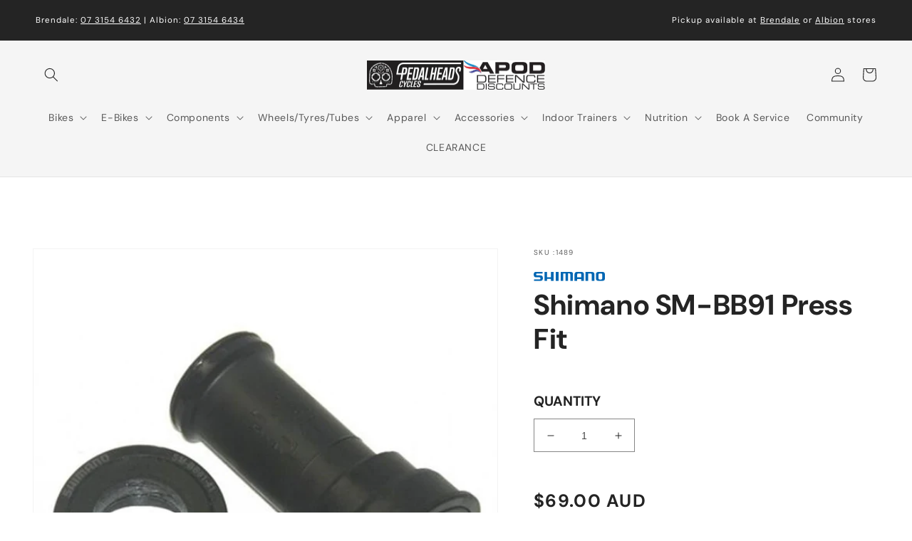

--- FILE ---
content_type: text/html; charset=utf-8
request_url: https://pedalheads.com.au/products/shimano-sm-bb91-press-fit
body_size: 33925
content:
<!doctype html>
<html class="no-js" lang="en">
  <head>
    <meta charset="utf-8">
    <meta http-equiv="X-UA-Compatible" content="IE=edge">
    <meta name="viewport" content="width=device-width,initial-scale=1">
    <meta name="theme-color" content="">
    <link rel="canonical" href="https://pedalheads.com.au/products/shimano-sm-bb91-press-fit">
    <link rel="preconnect" href="https://cdn.shopify.com" crossorigin><link rel="icon" type="image/png" href="//pedalheads.com.au/cdn/shop/files/PedalHeads_LogoSkull_Icon_29ef2d31-8f0c-48f3-bd9e-512abfd5a38c.png?crop=center&height=32&v=1675051749&width=32"><link rel="preconnect" href="https://fonts.shopifycdn.com" crossorigin><title>
      Shimano SM-BB91 Press Fit
 &ndash; Pedalheads </title>

    
      <meta name="description" content="SHIMANO Bottom Bracket XTR BB91 Press Fit (ISMBB9142A)External sealed bearingPress Fit">
    

    

<meta property="og:site_name" content="Pedalheads ">
<meta property="og:url" content="https://pedalheads.com.au/products/shimano-sm-bb91-press-fit">
<meta property="og:title" content="Shimano SM-BB91 Press Fit">
<meta property="og:type" content="product">
<meta property="og:description" content="SHIMANO Bottom Bracket XTR BB91 Press Fit (ISMBB9142A)External sealed bearingPress Fit"><meta property="og:image" content="http://pedalheads.com.au/cdn/shop/products/MediumProduct_136029_14801.jpg?v=1708291946">
  <meta property="og:image:secure_url" content="https://pedalheads.com.au/cdn/shop/products/MediumProduct_136029_14801.jpg?v=1708291946">
  <meta property="og:image:width" content="800">
  <meta property="og:image:height" content="800"><meta property="og:price:amount" content="69.00">
  <meta property="og:price:currency" content="AUD"><meta name="twitter:card" content="summary_large_image">
<meta name="twitter:title" content="Shimano SM-BB91 Press Fit">
<meta name="twitter:description" content="SHIMANO Bottom Bracket XTR BB91 Press Fit (ISMBB9142A)External sealed bearingPress Fit">


    

    <script src="//pedalheads.com.au/cdn/shop/t/43/assets/global.js?v=12552541818667576701720134616" defer="defer"></script>
    <script src="//pedalheads.com.au/cdn/shop/t/43/assets/custom.js?v=23155876536713676671720134616" defer="defer"></script>
    <script>window.performance && window.performance.mark && window.performance.mark('shopify.content_for_header.start');</script><meta id="shopify-digital-wallet" name="shopify-digital-wallet" content="/55247044721/digital_wallets/dialog">
<meta name="shopify-checkout-api-token" content="76d1dbf505fc1838ed6c9a6350cad89f">
<link rel="alternate" type="application/json+oembed" href="https://pedalheads.com.au/products/shimano-sm-bb91-press-fit.oembed">
<script async="async" src="/checkouts/internal/preloads.js?locale=en-AU"></script>
<link rel="preconnect" href="https://shop.app" crossorigin="anonymous">
<script async="async" src="https://shop.app/checkouts/internal/preloads.js?locale=en-AU&shop_id=55247044721" crossorigin="anonymous"></script>
<script id="apple-pay-shop-capabilities" type="application/json">{"shopId":55247044721,"countryCode":"AU","currencyCode":"AUD","merchantCapabilities":["supports3DS"],"merchantId":"gid:\/\/shopify\/Shop\/55247044721","merchantName":"Pedalheads ","requiredBillingContactFields":["postalAddress","email"],"requiredShippingContactFields":["postalAddress","email"],"shippingType":"shipping","supportedNetworks":["visa","masterCard","amex","jcb"],"total":{"type":"pending","label":"Pedalheads ","amount":"1.00"},"shopifyPaymentsEnabled":true,"supportsSubscriptions":true}</script>
<script id="shopify-features" type="application/json">{"accessToken":"76d1dbf505fc1838ed6c9a6350cad89f","betas":["rich-media-storefront-analytics"],"domain":"pedalheads.com.au","predictiveSearch":true,"shopId":55247044721,"locale":"en"}</script>
<script>var Shopify = Shopify || {};
Shopify.shop = "pedalheads-bikes.myshopify.com";
Shopify.locale = "en";
Shopify.currency = {"active":"AUD","rate":"1.0"};
Shopify.country = "AU";
Shopify.theme = {"name":"Pedalheads v1.1.3 | Home page Image Size Fixes","id":127325601905,"schema_name":"Dawn","schema_version":"7.0.0","theme_store_id":null,"role":"main"};
Shopify.theme.handle = "null";
Shopify.theme.style = {"id":null,"handle":null};
Shopify.cdnHost = "pedalheads.com.au/cdn";
Shopify.routes = Shopify.routes || {};
Shopify.routes.root = "/";</script>
<script type="module">!function(o){(o.Shopify=o.Shopify||{}).modules=!0}(window);</script>
<script>!function(o){function n(){var o=[];function n(){o.push(Array.prototype.slice.apply(arguments))}return n.q=o,n}var t=o.Shopify=o.Shopify||{};t.loadFeatures=n(),t.autoloadFeatures=n()}(window);</script>
<script>
  window.ShopifyPay = window.ShopifyPay || {};
  window.ShopifyPay.apiHost = "shop.app\/pay";
  window.ShopifyPay.redirectState = null;
</script>
<script id="shop-js-analytics" type="application/json">{"pageType":"product"}</script>
<script defer="defer" async type="module" src="//pedalheads.com.au/cdn/shopifycloud/shop-js/modules/v2/client.init-shop-cart-sync_DGjqyID6.en.esm.js"></script>
<script defer="defer" async type="module" src="//pedalheads.com.au/cdn/shopifycloud/shop-js/modules/v2/chunk.common_CM5e3XYf.esm.js"></script>
<script type="module">
  await import("//pedalheads.com.au/cdn/shopifycloud/shop-js/modules/v2/client.init-shop-cart-sync_DGjqyID6.en.esm.js");
await import("//pedalheads.com.au/cdn/shopifycloud/shop-js/modules/v2/chunk.common_CM5e3XYf.esm.js");

  window.Shopify.SignInWithShop?.initShopCartSync?.({"fedCMEnabled":true,"windoidEnabled":true});

</script>
<script>
  window.Shopify = window.Shopify || {};
  if (!window.Shopify.featureAssets) window.Shopify.featureAssets = {};
  window.Shopify.featureAssets['shop-js'] = {"shop-cart-sync":["modules/v2/client.shop-cart-sync_DS_n0f7A.en.esm.js","modules/v2/chunk.common_CM5e3XYf.esm.js"],"shop-button":["modules/v2/client.shop-button_CNT-NO5k.en.esm.js","modules/v2/chunk.common_CM5e3XYf.esm.js"],"init-fed-cm":["modules/v2/client.init-fed-cm_iCBVkvTB.en.esm.js","modules/v2/chunk.common_CM5e3XYf.esm.js"],"shop-cash-offers":["modules/v2/client.shop-cash-offers_Bicqpat5.en.esm.js","modules/v2/chunk.common_CM5e3XYf.esm.js","modules/v2/chunk.modal_Dl937Oy4.esm.js"],"avatar":["modules/v2/client.avatar_BTnouDA3.en.esm.js"],"init-windoid":["modules/v2/client.init-windoid_BqfVjynn.en.esm.js","modules/v2/chunk.common_CM5e3XYf.esm.js"],"init-shop-email-lookup-coordinator":["modules/v2/client.init-shop-email-lookup-coordinator_CrkkCzDo.en.esm.js","modules/v2/chunk.common_CM5e3XYf.esm.js"],"shop-toast-manager":["modules/v2/client.shop-toast-manager_HMMtSVHE.en.esm.js","modules/v2/chunk.common_CM5e3XYf.esm.js"],"pay-button":["modules/v2/client.pay-button_B57g7222.en.esm.js","modules/v2/chunk.common_CM5e3XYf.esm.js"],"shop-login-button":["modules/v2/client.shop-login-button_CZKuy_To.en.esm.js","modules/v2/chunk.common_CM5e3XYf.esm.js","modules/v2/chunk.modal_Dl937Oy4.esm.js"],"init-shop-cart-sync":["modules/v2/client.init-shop-cart-sync_DGjqyID6.en.esm.js","modules/v2/chunk.common_CM5e3XYf.esm.js"],"init-customer-accounts":["modules/v2/client.init-customer-accounts_CxJ7KIEv.en.esm.js","modules/v2/client.shop-login-button_CZKuy_To.en.esm.js","modules/v2/chunk.common_CM5e3XYf.esm.js","modules/v2/chunk.modal_Dl937Oy4.esm.js"],"init-shop-for-new-customer-accounts":["modules/v2/client.init-shop-for-new-customer-accounts_BDK66bKM.en.esm.js","modules/v2/client.shop-login-button_CZKuy_To.en.esm.js","modules/v2/chunk.common_CM5e3XYf.esm.js","modules/v2/chunk.modal_Dl937Oy4.esm.js"],"lead-capture":["modules/v2/client.lead-capture_QF_QcTqn.en.esm.js","modules/v2/chunk.common_CM5e3XYf.esm.js","modules/v2/chunk.modal_Dl937Oy4.esm.js"],"shop-follow-button":["modules/v2/client.shop-follow-button_Cgw6zD7w.en.esm.js","modules/v2/chunk.common_CM5e3XYf.esm.js","modules/v2/chunk.modal_Dl937Oy4.esm.js"],"checkout-modal":["modules/v2/client.checkout-modal_r-P2WYUC.en.esm.js","modules/v2/chunk.common_CM5e3XYf.esm.js","modules/v2/chunk.modal_Dl937Oy4.esm.js"],"init-customer-accounts-sign-up":["modules/v2/client.init-customer-accounts-sign-up_fcc8iru1.en.esm.js","modules/v2/client.shop-login-button_CZKuy_To.en.esm.js","modules/v2/chunk.common_CM5e3XYf.esm.js","modules/v2/chunk.modal_Dl937Oy4.esm.js"],"shop-login":["modules/v2/client.shop-login_CJN-CB3q.en.esm.js","modules/v2/chunk.common_CM5e3XYf.esm.js","modules/v2/chunk.modal_Dl937Oy4.esm.js"],"payment-terms":["modules/v2/client.payment-terms_C8iL647G.en.esm.js","modules/v2/chunk.common_CM5e3XYf.esm.js","modules/v2/chunk.modal_Dl937Oy4.esm.js"]};
</script>
<script>(function() {
  var isLoaded = false;
  function asyncLoad() {
    if (isLoaded) return;
    isLoaded = true;
    var urls = ["https:\/\/cdn.nfcube.com\/instafeed-ceeb69212e45a769971d9c7d85f51861.js?shop=pedalheads-bikes.myshopify.com"];
    for (var i = 0; i < urls.length; i++) {
      var s = document.createElement('script');
      s.type = 'text/javascript';
      s.async = true;
      s.src = urls[i];
      var x = document.getElementsByTagName('script')[0];
      x.parentNode.insertBefore(s, x);
    }
  };
  if(window.attachEvent) {
    window.attachEvent('onload', asyncLoad);
  } else {
    window.addEventListener('load', asyncLoad, false);
  }
})();</script>
<script id="__st">var __st={"a":55247044721,"offset":36000,"reqid":"601a2254-191c-4a94-8672-919acb66c682-1765925895","pageurl":"pedalheads.com.au\/products\/shimano-sm-bb91-press-fit","u":"7168450e6f02","p":"product","rtyp":"product","rid":6970999603313};</script>
<script>window.ShopifyPaypalV4VisibilityTracking = true;</script>
<script id="captcha-bootstrap">!function(){'use strict';const t='contact',e='account',n='new_comment',o=[[t,t],['blogs',n],['comments',n],[t,'customer']],c=[[e,'customer_login'],[e,'guest_login'],[e,'recover_customer_password'],[e,'create_customer']],r=t=>t.map((([t,e])=>`form[action*='/${t}']:not([data-nocaptcha='true']) input[name='form_type'][value='${e}']`)).join(','),a=t=>()=>t?[...document.querySelectorAll(t)].map((t=>t.form)):[];function s(){const t=[...o],e=r(t);return a(e)}const i='password',u='form_key',d=['recaptcha-v3-token','g-recaptcha-response','h-captcha-response',i],f=()=>{try{return window.sessionStorage}catch{return}},m='__shopify_v',_=t=>t.elements[u];function p(t,e,n=!1){try{const o=window.sessionStorage,c=JSON.parse(o.getItem(e)),{data:r}=function(t){const{data:e,action:n}=t;return t[m]||n?{data:e,action:n}:{data:t,action:n}}(c);for(const[e,n]of Object.entries(r))t.elements[e]&&(t.elements[e].value=n);n&&o.removeItem(e)}catch(o){console.error('form repopulation failed',{error:o})}}const l='form_type',E='cptcha';function T(t){t.dataset[E]=!0}const w=window,h=w.document,L='Shopify',v='ce_forms',y='captcha';let A=!1;((t,e)=>{const n=(g='f06e6c50-85a8-45c8-87d0-21a2b65856fe',I='https://cdn.shopify.com/shopifycloud/storefront-forms-hcaptcha/ce_storefront_forms_captcha_hcaptcha.v1.5.2.iife.js',D={infoText:'Protected by hCaptcha',privacyText:'Privacy',termsText:'Terms'},(t,e,n)=>{const o=w[L][v],c=o.bindForm;if(c)return c(t,g,e,D).then(n);var r;o.q.push([[t,g,e,D],n]),r=I,A||(h.body.append(Object.assign(h.createElement('script'),{id:'captcha-provider',async:!0,src:r})),A=!0)});var g,I,D;w[L]=w[L]||{},w[L][v]=w[L][v]||{},w[L][v].q=[],w[L][y]=w[L][y]||{},w[L][y].protect=function(t,e){n(t,void 0,e),T(t)},Object.freeze(w[L][y]),function(t,e,n,w,h,L){const[v,y,A,g]=function(t,e,n){const i=e?o:[],u=t?c:[],d=[...i,...u],f=r(d),m=r(i),_=r(d.filter((([t,e])=>n.includes(e))));return[a(f),a(m),a(_),s()]}(w,h,L),I=t=>{const e=t.target;return e instanceof HTMLFormElement?e:e&&e.form},D=t=>v().includes(t);t.addEventListener('submit',(t=>{const e=I(t);if(!e)return;const n=D(e)&&!e.dataset.hcaptchaBound&&!e.dataset.recaptchaBound,o=_(e),c=g().includes(e)&&(!o||!o.value);(n||c)&&t.preventDefault(),c&&!n&&(function(t){try{if(!f())return;!function(t){const e=f();if(!e)return;const n=_(t);if(!n)return;const o=n.value;o&&e.removeItem(o)}(t);const e=Array.from(Array(32),(()=>Math.random().toString(36)[2])).join('');!function(t,e){_(t)||t.append(Object.assign(document.createElement('input'),{type:'hidden',name:u})),t.elements[u].value=e}(t,e),function(t,e){const n=f();if(!n)return;const o=[...t.querySelectorAll(`input[type='${i}']`)].map((({name:t})=>t)),c=[...d,...o],r={};for(const[a,s]of new FormData(t).entries())c.includes(a)||(r[a]=s);n.setItem(e,JSON.stringify({[m]:1,action:t.action,data:r}))}(t,e)}catch(e){console.error('failed to persist form',e)}}(e),e.submit())}));const S=(t,e)=>{t&&!t.dataset[E]&&(n(t,e.some((e=>e===t))),T(t))};for(const o of['focusin','change'])t.addEventListener(o,(t=>{const e=I(t);D(e)&&S(e,y())}));const B=e.get('form_key'),M=e.get(l),P=B&&M;t.addEventListener('DOMContentLoaded',(()=>{const t=y();if(P)for(const e of t)e.elements[l].value===M&&p(e,B);[...new Set([...A(),...v().filter((t=>'true'===t.dataset.shopifyCaptcha))])].forEach((e=>S(e,t)))}))}(h,new URLSearchParams(w.location.search),n,t,e,['guest_login'])})(!0,!0)}();</script>
<script integrity="sha256-52AcMU7V7pcBOXWImdc/TAGTFKeNjmkeM1Pvks/DTgc=" data-source-attribution="shopify.loadfeatures" defer="defer" src="//pedalheads.com.au/cdn/shopifycloud/storefront/assets/storefront/load_feature-81c60534.js" crossorigin="anonymous"></script>
<script crossorigin="anonymous" defer="defer" src="//pedalheads.com.au/cdn/shopifycloud/storefront/assets/shopify_pay/storefront-65b4c6d7.js?v=20250812"></script>
<script data-source-attribution="shopify.dynamic_checkout.dynamic.init">var Shopify=Shopify||{};Shopify.PaymentButton=Shopify.PaymentButton||{isStorefrontPortableWallets:!0,init:function(){window.Shopify.PaymentButton.init=function(){};var t=document.createElement("script");t.src="https://pedalheads.com.au/cdn/shopifycloud/portable-wallets/latest/portable-wallets.en.js",t.type="module",document.head.appendChild(t)}};
</script>
<script data-source-attribution="shopify.dynamic_checkout.buyer_consent">
  function portableWalletsHideBuyerConsent(e){var t=document.getElementById("shopify-buyer-consent"),n=document.getElementById("shopify-subscription-policy-button");t&&n&&(t.classList.add("hidden"),t.setAttribute("aria-hidden","true"),n.removeEventListener("click",e))}function portableWalletsShowBuyerConsent(e){var t=document.getElementById("shopify-buyer-consent"),n=document.getElementById("shopify-subscription-policy-button");t&&n&&(t.classList.remove("hidden"),t.removeAttribute("aria-hidden"),n.addEventListener("click",e))}window.Shopify?.PaymentButton&&(window.Shopify.PaymentButton.hideBuyerConsent=portableWalletsHideBuyerConsent,window.Shopify.PaymentButton.showBuyerConsent=portableWalletsShowBuyerConsent);
</script>
<script data-source-attribution="shopify.dynamic_checkout.cart.bootstrap">document.addEventListener("DOMContentLoaded",(function(){function t(){return document.querySelector("shopify-accelerated-checkout-cart, shopify-accelerated-checkout")}if(t())Shopify.PaymentButton.init();else{new MutationObserver((function(e,n){t()&&(Shopify.PaymentButton.init(),n.disconnect())})).observe(document.body,{childList:!0,subtree:!0})}}));
</script>
<link id="shopify-accelerated-checkout-styles" rel="stylesheet" media="screen" href="https://pedalheads.com.au/cdn/shopifycloud/portable-wallets/latest/accelerated-checkout-backwards-compat.css" crossorigin="anonymous">
<style id="shopify-accelerated-checkout-cart">
        #shopify-buyer-consent {
  margin-top: 1em;
  display: inline-block;
  width: 100%;
}

#shopify-buyer-consent.hidden {
  display: none;
}

#shopify-subscription-policy-button {
  background: none;
  border: none;
  padding: 0;
  text-decoration: underline;
  font-size: inherit;
  cursor: pointer;
}

#shopify-subscription-policy-button::before {
  box-shadow: none;
}

      </style>
<script id="sections-script" data-sections="header,footer" defer="defer" src="//pedalheads.com.au/cdn/shop/t/43/compiled_assets/scripts.js?3805"></script>
<script>window.performance && window.performance.mark && window.performance.mark('shopify.content_for_header.end');</script>


    <style data-shopify>
      @font-face {
  font-family: "DM Sans";
  font-weight: 400;
  font-style: normal;
  font-display: swap;
  src: url("//pedalheads.com.au/cdn/fonts/dm_sans/dmsans_n4.ec80bd4dd7e1a334c969c265873491ae56018d72.woff2") format("woff2"),
       url("//pedalheads.com.au/cdn/fonts/dm_sans/dmsans_n4.87bdd914d8a61247b911147ae68e754d695c58a6.woff") format("woff");
}

      @font-face {
  font-family: "DM Sans";
  font-weight: 700;
  font-style: normal;
  font-display: swap;
  src: url("//pedalheads.com.au/cdn/fonts/dm_sans/dmsans_n7.97e21d81502002291ea1de8aefb79170c6946ce5.woff2") format("woff2"),
       url("//pedalheads.com.au/cdn/fonts/dm_sans/dmsans_n7.af5c214f5116410ca1d53a2090665620e78e2e1b.woff") format("woff");
}

      @font-face {
  font-family: "DM Sans";
  font-weight: 400;
  font-style: italic;
  font-display: swap;
  src: url("//pedalheads.com.au/cdn/fonts/dm_sans/dmsans_i4.b8fe05e69ee95d5a53155c346957d8cbf5081c1a.woff2") format("woff2"),
       url("//pedalheads.com.au/cdn/fonts/dm_sans/dmsans_i4.403fe28ee2ea63e142575c0aa47684d65f8c23a0.woff") format("woff");
}

      @font-face {
  font-family: "DM Sans";
  font-weight: 700;
  font-style: italic;
  font-display: swap;
  src: url("//pedalheads.com.au/cdn/fonts/dm_sans/dmsans_i7.52b57f7d7342eb7255084623d98ab83fd96e7f9b.woff2") format("woff2"),
       url("//pedalheads.com.au/cdn/fonts/dm_sans/dmsans_i7.d5e14ef18a1d4a8ce78a4187580b4eb1759c2eda.woff") format("woff");
}

      @font-face {
  font-family: "DM Sans";
  font-weight: 700;
  font-style: normal;
  font-display: swap;
  src: url("//pedalheads.com.au/cdn/fonts/dm_sans/dmsans_n7.97e21d81502002291ea1de8aefb79170c6946ce5.woff2") format("woff2"),
       url("//pedalheads.com.au/cdn/fonts/dm_sans/dmsans_n7.af5c214f5116410ca1d53a2090665620e78e2e1b.woff") format("woff");
}


      :root {
        --font-body-family: "DM Sans", sans-serif;
        --font-body-style: normal;
        --font-body-weight: 400;
        --font-body-weight-bold: 700;

        --font-heading-family: "DM Sans", sans-serif;
        --font-heading-style: normal;
        --font-heading-weight: 700;

        --font-body-scale: 1.0;
        --font-heading-scale: 1.0;

        --color-base-text: 36, 36, 36;
        --color-shadow: 36, 36, 36;
        --color-base-background-1: 255, 255, 255;
        --color-base-background-2: 245, 245, 245;
        --color-base-solid-button-labels: 255, 255, 255;
        --color-base-outline-button-labels: 44, 133, 6;
        --color-base-accent-1: 44, 133, 6;
        --color-base-accent-2: 36, 36, 36;
        --payment-terms-background-color: #ffffff;

        --gradient-base-background-1: #ffffff;
        --gradient-base-background-2: #f5f5f5;
        --gradient-base-accent-1: #2C8506;
        --gradient-base-accent-2: #242424;

        --media-padding: px;
        --media-border-opacity: 0.05;
        --media-border-width: 1px;
        --media-radius: 0px;
        --media-shadow-opacity: 0.0;
        --media-shadow-horizontal-offset: 0px;
        --media-shadow-vertical-offset: 4px;
        --media-shadow-blur-radius: 5px;
        --media-shadow-visible: 0;

        --page-width: 160rem;
        --page-width-margin: 0rem;

        --product-card-image-padding: 0.0rem;
        --product-card-corner-radius: 0.0rem;
        --product-card-text-alignment: left;
        --product-card-border-width: 0.0rem;
        --product-card-border-opacity: 0.1;
        --product-card-shadow-opacity: 0.0;
        --product-card-shadow-visible: 0;
        --product-card-shadow-horizontal-offset: 0.0rem;
        --product-card-shadow-vertical-offset: 0.4rem;
        --product-card-shadow-blur-radius: 0.5rem;

        --collection-card-image-padding: 0.0rem;
        --collection-card-corner-radius: 0.0rem;
        --collection-card-text-alignment: left;
        --collection-card-border-width: 0.0rem;
        --collection-card-border-opacity: 0.0;
        --collection-card-shadow-opacity: 0.1;
        --collection-card-shadow-visible: 1;
        --collection-card-shadow-horizontal-offset: 0.0rem;
        --collection-card-shadow-vertical-offset: 0.0rem;
        --collection-card-shadow-blur-radius: 0.0rem;

        --blog-card-image-padding: 0.0rem;
        --blog-card-corner-radius: 0.0rem;
        --blog-card-text-alignment: left;
        --blog-card-border-width: 0.0rem;
        --blog-card-border-opacity: 0.0;
        --blog-card-shadow-opacity: 0.1;
        --blog-card-shadow-visible: 1;
        --blog-card-shadow-horizontal-offset: 0.0rem;
        --blog-card-shadow-vertical-offset: 0.0rem;
        --blog-card-shadow-blur-radius: 0.0rem;

        --badge-corner-radius: 4.0rem;

        --popup-border-width: 1px;
        --popup-border-opacity: 0.1;
        --popup-corner-radius: 0px;
        --popup-shadow-opacity: 0.0;
        --popup-shadow-horizontal-offset: 0px;
        --popup-shadow-vertical-offset: 4px;
        --popup-shadow-blur-radius: 5px;

        --drawer-border-width: 1px;
        --drawer-border-opacity: 0.1;
        --drawer-shadow-opacity: 0.0;
        --drawer-shadow-horizontal-offset: 0px;
        --drawer-shadow-vertical-offset: 4px;
        --drawer-shadow-blur-radius: 5px;

        --spacing-sections-desktop: 0px;
        --spacing-sections-mobile: 0px;

        --grid-desktop-vertical-spacing: 8px;
        --grid-desktop-horizontal-spacing: 8px;
        --grid-mobile-vertical-spacing: 4px;
        --grid-mobile-horizontal-spacing: 4px;

        --text-boxes-border-opacity: 0.1;
        --text-boxes-border-width: 0px;
        --text-boxes-radius: 0px;
        --text-boxes-shadow-opacity: 0.0;
        --text-boxes-shadow-visible: 0;
        --text-boxes-shadow-horizontal-offset: 0px;
        --text-boxes-shadow-vertical-offset: 4px;
        --text-boxes-shadow-blur-radius: 5px;

        --buttons-radius: 0px;
        --buttons-radius-outset: 0px;
        --buttons-border-width: 1px;
        --buttons-border-opacity: 1.0;
        --buttons-shadow-opacity: 0.0;
        --buttons-shadow-visible: 0;
        --buttons-shadow-horizontal-offset: 0px;
        --buttons-shadow-vertical-offset: 4px;
        --buttons-shadow-blur-radius: 5px;
        --buttons-border-offset: 0px;

        --inputs-radius: 0px;
        --inputs-border-width: 1px;
        --inputs-border-opacity: 0.55;
        --inputs-shadow-opacity: 0.0;
        --inputs-shadow-horizontal-offset: 0px;
        --inputs-margin-offset: 0px;
        --inputs-shadow-vertical-offset: 4px;
        --inputs-shadow-blur-radius: 5px;
        --inputs-radius-outset: 0px;

        --variant-pills-radius: 0px;
        --variant-pills-border-width: 1px;
        --variant-pills-border-opacity: 0.55;
        --variant-pills-shadow-opacity: 0.0;
        --variant-pills-shadow-horizontal-offset: 0px;
        --variant-pills-shadow-vertical-offset: 4px;
        --variant-pills-shadow-blur-radius: 5px;
      }

      *,
      *::before,
      *::after {
        box-sizing: inherit;
      }

      :-moz-selection, :selection { 
        color: #fff; 
        background: #2d8408;
      }

      html {
        box-sizing: border-box;
        font-size: calc(var(--font-body-scale) * 62.5%);
        height: 100%;
      }

      body {
        display: grid;
        grid-template-rows: auto auto 1fr auto;
        grid-template-columns: 100%;
        min-height: 100%;
        margin: 0;
        font-size: 1.5rem;
        letter-spacing: 0.06rem;
        line-height: calc(1 + 0.8 / var(--font-body-scale));
        font-family: var(--font-body-family);
        font-style: var(--font-body-style);
        font-weight: var(--font-body-weight);
      }

      @media screen and (min-width: 750px) {
        body {
          font-size: 1.6rem;
        }
      }
    </style>

    <link href="//pedalheads.com.au/cdn/shop/t/43/assets/base.css?v=106997162017984916431720134616" rel="stylesheet" type="text/css" media="all" />
<link rel="preload" as="font" href="//pedalheads.com.au/cdn/fonts/dm_sans/dmsans_n4.ec80bd4dd7e1a334c969c265873491ae56018d72.woff2" type="font/woff2" crossorigin><link rel="preload" as="font" href="//pedalheads.com.au/cdn/fonts/dm_sans/dmsans_n7.97e21d81502002291ea1de8aefb79170c6946ce5.woff2" type="font/woff2" crossorigin><link rel="stylesheet" href="//pedalheads.com.au/cdn/shop/t/43/assets/component-predictive-search.css?v=83512081251802922551720134616" media="print" onload="this.media='all'"><script>document.documentElement.className = document.documentElement.className.replace('no-js', 'js');
    if (Shopify.designMode) {
      document.documentElement.classList.add('shopify-design-mode');
    }
    </script>

<!--     <script src="https://code.jquery.com/jquery-3.6.4.min.js" integrity="sha256-oP6HI9z1XaZNBrJURtCoUT5SUnxFr8s3BzRl+cbzUq8=" crossorigin="anonymous" defer="defer"></script> -->
<!-- Hotjar Tracking Code for pedalheads.com.au -->
<script>
    (function(h,o,t,j,a,r){
        h.hj=h.hj||function(){(h.hj.q=h.hj.q||[]).push(arguments)};
        h._hjSettings={hjid:3821347,hjsv:6};
        a=o.getElementsByTagName('head')[0];
        r=o.createElement('script');r.async=1;
        r.src=t+h._hjSettings.hjid+j+h._hjSettings.hjsv;
        a.appendChild(r);
    })(window,document,'https://static.hotjar.com/c/hotjar-','.js?sv=');
</script>
  <link href="https://monorail-edge.shopifysvc.com" rel="dns-prefetch">
<script>(function(){if ("sendBeacon" in navigator && "performance" in window) {try {var session_token_from_headers = performance.getEntriesByType('navigation')[0].serverTiming.find(x => x.name == '_s').description;} catch {var session_token_from_headers = undefined;}var session_cookie_matches = document.cookie.match(/_shopify_s=([^;]*)/);var session_token_from_cookie = session_cookie_matches && session_cookie_matches.length === 2 ? session_cookie_matches[1] : "";var session_token = session_token_from_headers || session_token_from_cookie || "";function handle_abandonment_event(e) {var entries = performance.getEntries().filter(function(entry) {return /monorail-edge.shopifysvc.com/.test(entry.name);});if (!window.abandonment_tracked && entries.length === 0) {window.abandonment_tracked = true;var currentMs = Date.now();var navigation_start = performance.timing.navigationStart;var payload = {shop_id: 55247044721,url: window.location.href,navigation_start,duration: currentMs - navigation_start,session_token,page_type: "product"};window.navigator.sendBeacon("https://monorail-edge.shopifysvc.com/v1/produce", JSON.stringify({schema_id: "online_store_buyer_site_abandonment/1.1",payload: payload,metadata: {event_created_at_ms: currentMs,event_sent_at_ms: currentMs}}));}}window.addEventListener('pagehide', handle_abandonment_event);}}());</script>
<script id="web-pixels-manager-setup">(function e(e,d,r,n,o){if(void 0===o&&(o={}),!Boolean(null===(a=null===(i=window.Shopify)||void 0===i?void 0:i.analytics)||void 0===a?void 0:a.replayQueue)){var i,a;window.Shopify=window.Shopify||{};var t=window.Shopify;t.analytics=t.analytics||{};var s=t.analytics;s.replayQueue=[],s.publish=function(e,d,r){return s.replayQueue.push([e,d,r]),!0};try{self.performance.mark("wpm:start")}catch(e){}var l=function(){var e={modern:/Edge?\/(1{2}[4-9]|1[2-9]\d|[2-9]\d{2}|\d{4,})\.\d+(\.\d+|)|Firefox\/(1{2}[4-9]|1[2-9]\d|[2-9]\d{2}|\d{4,})\.\d+(\.\d+|)|Chrom(ium|e)\/(9{2}|\d{3,})\.\d+(\.\d+|)|(Maci|X1{2}).+ Version\/(15\.\d+|(1[6-9]|[2-9]\d|\d{3,})\.\d+)([,.]\d+|)( \(\w+\)|)( Mobile\/\w+|) Safari\/|Chrome.+OPR\/(9{2}|\d{3,})\.\d+\.\d+|(CPU[ +]OS|iPhone[ +]OS|CPU[ +]iPhone|CPU IPhone OS|CPU iPad OS)[ +]+(15[._]\d+|(1[6-9]|[2-9]\d|\d{3,})[._]\d+)([._]\d+|)|Android:?[ /-](13[3-9]|1[4-9]\d|[2-9]\d{2}|\d{4,})(\.\d+|)(\.\d+|)|Android.+Firefox\/(13[5-9]|1[4-9]\d|[2-9]\d{2}|\d{4,})\.\d+(\.\d+|)|Android.+Chrom(ium|e)\/(13[3-9]|1[4-9]\d|[2-9]\d{2}|\d{4,})\.\d+(\.\d+|)|SamsungBrowser\/([2-9]\d|\d{3,})\.\d+/,legacy:/Edge?\/(1[6-9]|[2-9]\d|\d{3,})\.\d+(\.\d+|)|Firefox\/(5[4-9]|[6-9]\d|\d{3,})\.\d+(\.\d+|)|Chrom(ium|e)\/(5[1-9]|[6-9]\d|\d{3,})\.\d+(\.\d+|)([\d.]+$|.*Safari\/(?![\d.]+ Edge\/[\d.]+$))|(Maci|X1{2}).+ Version\/(10\.\d+|(1[1-9]|[2-9]\d|\d{3,})\.\d+)([,.]\d+|)( \(\w+\)|)( Mobile\/\w+|) Safari\/|Chrome.+OPR\/(3[89]|[4-9]\d|\d{3,})\.\d+\.\d+|(CPU[ +]OS|iPhone[ +]OS|CPU[ +]iPhone|CPU IPhone OS|CPU iPad OS)[ +]+(10[._]\d+|(1[1-9]|[2-9]\d|\d{3,})[._]\d+)([._]\d+|)|Android:?[ /-](13[3-9]|1[4-9]\d|[2-9]\d{2}|\d{4,})(\.\d+|)(\.\d+|)|Mobile Safari.+OPR\/([89]\d|\d{3,})\.\d+\.\d+|Android.+Firefox\/(13[5-9]|1[4-9]\d|[2-9]\d{2}|\d{4,})\.\d+(\.\d+|)|Android.+Chrom(ium|e)\/(13[3-9]|1[4-9]\d|[2-9]\d{2}|\d{4,})\.\d+(\.\d+|)|Android.+(UC? ?Browser|UCWEB|U3)[ /]?(15\.([5-9]|\d{2,})|(1[6-9]|[2-9]\d|\d{3,})\.\d+)\.\d+|SamsungBrowser\/(5\.\d+|([6-9]|\d{2,})\.\d+)|Android.+MQ{2}Browser\/(14(\.(9|\d{2,})|)|(1[5-9]|[2-9]\d|\d{3,})(\.\d+|))(\.\d+|)|K[Aa][Ii]OS\/(3\.\d+|([4-9]|\d{2,})\.\d+)(\.\d+|)/},d=e.modern,r=e.legacy,n=navigator.userAgent;return n.match(d)?"modern":n.match(r)?"legacy":"unknown"}(),u="modern"===l?"modern":"legacy",c=(null!=n?n:{modern:"",legacy:""})[u],f=function(e){return[e.baseUrl,"/wpm","/b",e.hashVersion,"modern"===e.buildTarget?"m":"l",".js"].join("")}({baseUrl:d,hashVersion:r,buildTarget:u}),m=function(e){var d=e.version,r=e.bundleTarget,n=e.surface,o=e.pageUrl,i=e.monorailEndpoint;return{emit:function(e){var a=e.status,t=e.errorMsg,s=(new Date).getTime(),l=JSON.stringify({metadata:{event_sent_at_ms:s},events:[{schema_id:"web_pixels_manager_load/3.1",payload:{version:d,bundle_target:r,page_url:o,status:a,surface:n,error_msg:t},metadata:{event_created_at_ms:s}}]});if(!i)return console&&console.warn&&console.warn("[Web Pixels Manager] No Monorail endpoint provided, skipping logging."),!1;try{return self.navigator.sendBeacon.bind(self.navigator)(i,l)}catch(e){}var u=new XMLHttpRequest;try{return u.open("POST",i,!0),u.setRequestHeader("Content-Type","text/plain"),u.send(l),!0}catch(e){return console&&console.warn&&console.warn("[Web Pixels Manager] Got an unhandled error while logging to Monorail."),!1}}}}({version:r,bundleTarget:l,surface:e.surface,pageUrl:self.location.href,monorailEndpoint:e.monorailEndpoint});try{o.browserTarget=l,function(e){var d=e.src,r=e.async,n=void 0===r||r,o=e.onload,i=e.onerror,a=e.sri,t=e.scriptDataAttributes,s=void 0===t?{}:t,l=document.createElement("script"),u=document.querySelector("head"),c=document.querySelector("body");if(l.async=n,l.src=d,a&&(l.integrity=a,l.crossOrigin="anonymous"),s)for(var f in s)if(Object.prototype.hasOwnProperty.call(s,f))try{l.dataset[f]=s[f]}catch(e){}if(o&&l.addEventListener("load",o),i&&l.addEventListener("error",i),u)u.appendChild(l);else{if(!c)throw new Error("Did not find a head or body element to append the script");c.appendChild(l)}}({src:f,async:!0,onload:function(){if(!function(){var e,d;return Boolean(null===(d=null===(e=window.Shopify)||void 0===e?void 0:e.analytics)||void 0===d?void 0:d.initialized)}()){var d=window.webPixelsManager.init(e)||void 0;if(d){var r=window.Shopify.analytics;r.replayQueue.forEach((function(e){var r=e[0],n=e[1],o=e[2];d.publishCustomEvent(r,n,o)})),r.replayQueue=[],r.publish=d.publishCustomEvent,r.visitor=d.visitor,r.initialized=!0}}},onerror:function(){return m.emit({status:"failed",errorMsg:"".concat(f," has failed to load")})},sri:function(e){var d=/^sha384-[A-Za-z0-9+/=]+$/;return"string"==typeof e&&d.test(e)}(c)?c:"",scriptDataAttributes:o}),m.emit({status:"loading"})}catch(e){m.emit({status:"failed",errorMsg:(null==e?void 0:e.message)||"Unknown error"})}}})({shopId: 55247044721,storefrontBaseUrl: "https://pedalheads.com.au",extensionsBaseUrl: "https://extensions.shopifycdn.com/cdn/shopifycloud/web-pixels-manager",monorailEndpoint: "https://monorail-edge.shopifysvc.com/unstable/produce_batch",surface: "storefront-renderer",enabledBetaFlags: ["2dca8a86"],webPixelsConfigList: [{"id":"402882673","configuration":"{\"config\":\"{\\\"pixel_id\\\":\\\"G-9TV07H35DX\\\",\\\"gtag_events\\\":[{\\\"type\\\":\\\"purchase\\\",\\\"action_label\\\":\\\"G-9TV07H35DX\\\"},{\\\"type\\\":\\\"page_view\\\",\\\"action_label\\\":\\\"G-9TV07H35DX\\\"},{\\\"type\\\":\\\"view_item\\\",\\\"action_label\\\":\\\"G-9TV07H35DX\\\"},{\\\"type\\\":\\\"search\\\",\\\"action_label\\\":\\\"G-9TV07H35DX\\\"},{\\\"type\\\":\\\"add_to_cart\\\",\\\"action_label\\\":\\\"G-9TV07H35DX\\\"},{\\\"type\\\":\\\"begin_checkout\\\",\\\"action_label\\\":\\\"G-9TV07H35DX\\\"},{\\\"type\\\":\\\"add_payment_info\\\",\\\"action_label\\\":\\\"G-9TV07H35DX\\\"}],\\\"enable_monitoring_mode\\\":false}\"}","eventPayloadVersion":"v1","runtimeContext":"OPEN","scriptVersion":"b2a88bafab3e21179ed38636efcd8a93","type":"APP","apiClientId":1780363,"privacyPurposes":[],"dataSharingAdjustments":{"protectedCustomerApprovalScopes":["read_customer_address","read_customer_email","read_customer_name","read_customer_personal_data","read_customer_phone"]}},{"id":"shopify-app-pixel","configuration":"{}","eventPayloadVersion":"v1","runtimeContext":"STRICT","scriptVersion":"0450","apiClientId":"shopify-pixel","type":"APP","privacyPurposes":["ANALYTICS","MARKETING"]},{"id":"shopify-custom-pixel","eventPayloadVersion":"v1","runtimeContext":"LAX","scriptVersion":"0450","apiClientId":"shopify-pixel","type":"CUSTOM","privacyPurposes":["ANALYTICS","MARKETING"]}],isMerchantRequest: false,initData: {"shop":{"name":"Pedalheads ","paymentSettings":{"currencyCode":"AUD"},"myshopifyDomain":"pedalheads-bikes.myshopify.com","countryCode":"AU","storefrontUrl":"https:\/\/pedalheads.com.au"},"customer":null,"cart":null,"checkout":null,"productVariants":[{"price":{"amount":69.0,"currencyCode":"AUD"},"product":{"title":"Shimano SM-BB91 Press Fit","vendor":"Shimano","id":"6970999603313","untranslatedTitle":"Shimano SM-BB91 Press Fit","url":"\/products\/shimano-sm-bb91-press-fit","type":"Components | Drivetrain | Bottom Brackets | Press Fit"},"id":"40559539028081","image":{"src":"\/\/pedalheads.com.au\/cdn\/shop\/products\/MediumProduct_136029_14801.jpg?v=1708291946"},"sku":"FP_1489","title":"Default Title","untranslatedTitle":"Default Title"}],"purchasingCompany":null},},"https://pedalheads.com.au/cdn","ae1676cfwd2530674p4253c800m34e853cb",{"modern":"","legacy":""},{"shopId":"55247044721","storefrontBaseUrl":"https:\/\/pedalheads.com.au","extensionBaseUrl":"https:\/\/extensions.shopifycdn.com\/cdn\/shopifycloud\/web-pixels-manager","surface":"storefront-renderer","enabledBetaFlags":"[\"2dca8a86\"]","isMerchantRequest":"false","hashVersion":"ae1676cfwd2530674p4253c800m34e853cb","publish":"custom","events":"[[\"page_viewed\",{}],[\"product_viewed\",{\"productVariant\":{\"price\":{\"amount\":69.0,\"currencyCode\":\"AUD\"},\"product\":{\"title\":\"Shimano SM-BB91 Press Fit\",\"vendor\":\"Shimano\",\"id\":\"6970999603313\",\"untranslatedTitle\":\"Shimano SM-BB91 Press Fit\",\"url\":\"\/products\/shimano-sm-bb91-press-fit\",\"type\":\"Components | Drivetrain | Bottom Brackets | Press Fit\"},\"id\":\"40559539028081\",\"image\":{\"src\":\"\/\/pedalheads.com.au\/cdn\/shop\/products\/MediumProduct_136029_14801.jpg?v=1708291946\"},\"sku\":\"FP_1489\",\"title\":\"Default Title\",\"untranslatedTitle\":\"Default Title\"}}]]"});</script><script>
  window.ShopifyAnalytics = window.ShopifyAnalytics || {};
  window.ShopifyAnalytics.meta = window.ShopifyAnalytics.meta || {};
  window.ShopifyAnalytics.meta.currency = 'AUD';
  var meta = {"product":{"id":6970999603313,"gid":"gid:\/\/shopify\/Product\/6970999603313","vendor":"Shimano","type":"Components | Drivetrain | Bottom Brackets | Press Fit","variants":[{"id":40559539028081,"price":6900,"name":"Shimano SM-BB91 Press Fit","public_title":null,"sku":"FP_1489"}],"remote":false},"page":{"pageType":"product","resourceType":"product","resourceId":6970999603313}};
  for (var attr in meta) {
    window.ShopifyAnalytics.meta[attr] = meta[attr];
  }
</script>
<script class="analytics">
  (function () {
    var customDocumentWrite = function(content) {
      var jquery = null;

      if (window.jQuery) {
        jquery = window.jQuery;
      } else if (window.Checkout && window.Checkout.$) {
        jquery = window.Checkout.$;
      }

      if (jquery) {
        jquery('body').append(content);
      }
    };

    var hasLoggedConversion = function(token) {
      if (token) {
        return document.cookie.indexOf('loggedConversion=' + token) !== -1;
      }
      return false;
    }

    var setCookieIfConversion = function(token) {
      if (token) {
        var twoMonthsFromNow = new Date(Date.now());
        twoMonthsFromNow.setMonth(twoMonthsFromNow.getMonth() + 2);

        document.cookie = 'loggedConversion=' + token + '; expires=' + twoMonthsFromNow;
      }
    }

    var trekkie = window.ShopifyAnalytics.lib = window.trekkie = window.trekkie || [];
    if (trekkie.integrations) {
      return;
    }
    trekkie.methods = [
      'identify',
      'page',
      'ready',
      'track',
      'trackForm',
      'trackLink'
    ];
    trekkie.factory = function(method) {
      return function() {
        var args = Array.prototype.slice.call(arguments);
        args.unshift(method);
        trekkie.push(args);
        return trekkie;
      };
    };
    for (var i = 0; i < trekkie.methods.length; i++) {
      var key = trekkie.methods[i];
      trekkie[key] = trekkie.factory(key);
    }
    trekkie.load = function(config) {
      trekkie.config = config || {};
      trekkie.config.initialDocumentCookie = document.cookie;
      var first = document.getElementsByTagName('script')[0];
      var script = document.createElement('script');
      script.type = 'text/javascript';
      script.onerror = function(e) {
        var scriptFallback = document.createElement('script');
        scriptFallback.type = 'text/javascript';
        scriptFallback.onerror = function(error) {
                var Monorail = {
      produce: function produce(monorailDomain, schemaId, payload) {
        var currentMs = new Date().getTime();
        var event = {
          schema_id: schemaId,
          payload: payload,
          metadata: {
            event_created_at_ms: currentMs,
            event_sent_at_ms: currentMs
          }
        };
        return Monorail.sendRequest("https://" + monorailDomain + "/v1/produce", JSON.stringify(event));
      },
      sendRequest: function sendRequest(endpointUrl, payload) {
        // Try the sendBeacon API
        if (window && window.navigator && typeof window.navigator.sendBeacon === 'function' && typeof window.Blob === 'function' && !Monorail.isIos12()) {
          var blobData = new window.Blob([payload], {
            type: 'text/plain'
          });

          if (window.navigator.sendBeacon(endpointUrl, blobData)) {
            return true;
          } // sendBeacon was not successful

        } // XHR beacon

        var xhr = new XMLHttpRequest();

        try {
          xhr.open('POST', endpointUrl);
          xhr.setRequestHeader('Content-Type', 'text/plain');
          xhr.send(payload);
        } catch (e) {
          console.log(e);
        }

        return false;
      },
      isIos12: function isIos12() {
        return window.navigator.userAgent.lastIndexOf('iPhone; CPU iPhone OS 12_') !== -1 || window.navigator.userAgent.lastIndexOf('iPad; CPU OS 12_') !== -1;
      }
    };
    Monorail.produce('monorail-edge.shopifysvc.com',
      'trekkie_storefront_load_errors/1.1',
      {shop_id: 55247044721,
      theme_id: 127325601905,
      app_name: "storefront",
      context_url: window.location.href,
      source_url: "//pedalheads.com.au/cdn/s/trekkie.storefront.23b90327a0b2c94129db92772d2925a9b88e09c5.min.js"});

        };
        scriptFallback.async = true;
        scriptFallback.src = '//pedalheads.com.au/cdn/s/trekkie.storefront.23b90327a0b2c94129db92772d2925a9b88e09c5.min.js';
        first.parentNode.insertBefore(scriptFallback, first);
      };
      script.async = true;
      script.src = '//pedalheads.com.au/cdn/s/trekkie.storefront.23b90327a0b2c94129db92772d2925a9b88e09c5.min.js';
      first.parentNode.insertBefore(script, first);
    };
    trekkie.load(
      {"Trekkie":{"appName":"storefront","development":false,"defaultAttributes":{"shopId":55247044721,"isMerchantRequest":null,"themeId":127325601905,"themeCityHash":"5659765523306269198","contentLanguage":"en","currency":"AUD","eventMetadataId":"97cfabfa-8e95-4249-beb1-5264e3f05ec4"},"isServerSideCookieWritingEnabled":true,"monorailRegion":"shop_domain","enabledBetaFlags":["65f19447"]},"Session Attribution":{},"S2S":{"facebookCapiEnabled":false,"source":"trekkie-storefront-renderer","apiClientId":580111}}
    );

    var loaded = false;
    trekkie.ready(function() {
      if (loaded) return;
      loaded = true;

      window.ShopifyAnalytics.lib = window.trekkie;

      var originalDocumentWrite = document.write;
      document.write = customDocumentWrite;
      try { window.ShopifyAnalytics.merchantGoogleAnalytics.call(this); } catch(error) {};
      document.write = originalDocumentWrite;

      window.ShopifyAnalytics.lib.page(null,{"pageType":"product","resourceType":"product","resourceId":6970999603313,"shopifyEmitted":true});

      var match = window.location.pathname.match(/checkouts\/(.+)\/(thank_you|post_purchase)/)
      var token = match? match[1]: undefined;
      if (!hasLoggedConversion(token)) {
        setCookieIfConversion(token);
        window.ShopifyAnalytics.lib.track("Viewed Product",{"currency":"AUD","variantId":40559539028081,"productId":6970999603313,"productGid":"gid:\/\/shopify\/Product\/6970999603313","name":"Shimano SM-BB91 Press Fit","price":"69.00","sku":"FP_1489","brand":"Shimano","variant":null,"category":"Components | Drivetrain | Bottom Brackets | Press Fit","nonInteraction":true,"remote":false},undefined,undefined,{"shopifyEmitted":true});
      window.ShopifyAnalytics.lib.track("monorail:\/\/trekkie_storefront_viewed_product\/1.1",{"currency":"AUD","variantId":40559539028081,"productId":6970999603313,"productGid":"gid:\/\/shopify\/Product\/6970999603313","name":"Shimano SM-BB91 Press Fit","price":"69.00","sku":"FP_1489","brand":"Shimano","variant":null,"category":"Components | Drivetrain | Bottom Brackets | Press Fit","nonInteraction":true,"remote":false,"referer":"https:\/\/pedalheads.com.au\/products\/shimano-sm-bb91-press-fit"});
      }
    });


        var eventsListenerScript = document.createElement('script');
        eventsListenerScript.async = true;
        eventsListenerScript.src = "//pedalheads.com.au/cdn/shopifycloud/storefront/assets/shop_events_listener-3da45d37.js";
        document.getElementsByTagName('head')[0].appendChild(eventsListenerScript);

})();</script>
<script
  defer
  src="https://pedalheads.com.au/cdn/shopifycloud/perf-kit/shopify-perf-kit-2.1.2.min.js"
  data-application="storefront-renderer"
  data-shop-id="55247044721"
  data-render-region="gcp-us-central1"
  data-page-type="product"
  data-theme-instance-id="127325601905"
  data-theme-name="Dawn"
  data-theme-version="7.0.0"
  data-monorail-region="shop_domain"
  data-resource-timing-sampling-rate="10"
  data-shs="true"
  data-shs-beacon="true"
  data-shs-export-with-fetch="true"
  data-shs-logs-sample-rate="1"
  data-shs-beacon-endpoint="https://pedalheads.com.au/api/collect"
></script>
</head>

  <body class="gradient">
    <a class="skip-to-content-link button visually-hidden" href="#MainContent">
      Skip to content
    </a><div id="shopify-section-header">
      <div id="shopify-section-announcement-bar" class="shopify-section">
<div class="announcement-bar color-inverse gradient columns" role="region" aria-label="Announcement" ><div class="page-width">
                <div class="announcement-bar__message left h5">
                  <p>Brendale: <a href="tel:0731546432" title="Call phone number 0731546432">07 3154 6432</a>  |  Albion: <a href="tel:0731546434" title="Call phone 0731546434">07 3154 6434</a></p>
</div>
              </div></div><div class="announcement-bar color-inverse gradient columns" role="region" aria-label="Announcement" ><div class="page-width">
                <div class="announcement-bar__message right h5">
                  <p>Pickup available at <a href="/pages/contact" title="Contact">Brendale</a> or <a href="/pages/contact" title="Contact">Albion</a> stores</p>
</div>
              </div></div>
</div>
      <div id="shopify-section-header" class="shopify-section section-header"><link rel="stylesheet" href="//pedalheads.com.au/cdn/shop/t/43/assets/component-list-menu.css?v=151968516119678728991720134616" media="print" onload="this.media='all'">
<link rel="stylesheet" href="//pedalheads.com.au/cdn/shop/t/43/assets/component-search.css?v=96455689198851321781720134616" media="print" onload="this.media='all'">
<link rel="stylesheet" href="//pedalheads.com.au/cdn/shop/t/43/assets/component-menu-drawer.css?v=182311192829367774911720134616" media="print" onload="this.media='all'">
<link rel="stylesheet" href="//pedalheads.com.au/cdn/shop/t/43/assets/component-cart-notification.css?v=183358051719344305851720134616" media="print" onload="this.media='all'">
<link rel="stylesheet" href="//pedalheads.com.au/cdn/shop/t/43/assets/component-cart-items.css?v=23917223812499722491720134616" media="print" onload="this.media='all'"><link rel="stylesheet" href="//pedalheads.com.au/cdn/shop/t/43/assets/component-price.css?v=65402837579211014041720134616" media="print" onload="this.media='all'">
  <link rel="stylesheet" href="//pedalheads.com.au/cdn/shop/t/43/assets/component-loading-overlay.css?v=167310470843593579841720134616" media="print" onload="this.media='all'"><link rel="stylesheet" href="//pedalheads.com.au/cdn/shop/t/43/assets/component-mega-menu.css?v=177496590996265276461720134616" media="print" onload="this.media='all'">
  <noscript><link href="//pedalheads.com.au/cdn/shop/t/43/assets/component-mega-menu.css?v=177496590996265276461720134616" rel="stylesheet" type="text/css" media="all" /></noscript><noscript><link href="//pedalheads.com.au/cdn/shop/t/43/assets/component-list-menu.css?v=151968516119678728991720134616" rel="stylesheet" type="text/css" media="all" /></noscript>
<noscript><link href="//pedalheads.com.au/cdn/shop/t/43/assets/component-search.css?v=96455689198851321781720134616" rel="stylesheet" type="text/css" media="all" /></noscript>
<noscript><link href="//pedalheads.com.au/cdn/shop/t/43/assets/component-menu-drawer.css?v=182311192829367774911720134616" rel="stylesheet" type="text/css" media="all" /></noscript>
<noscript><link href="//pedalheads.com.au/cdn/shop/t/43/assets/component-cart-notification.css?v=183358051719344305851720134616" rel="stylesheet" type="text/css" media="all" /></noscript>
<noscript><link href="//pedalheads.com.au/cdn/shop/t/43/assets/component-cart-items.css?v=23917223812499722491720134616" rel="stylesheet" type="text/css" media="all" /></noscript>

<style>
  header-drawer {
    justify-self: start;
    margin-left: -1.2rem;
  }

  .header__heading-logo {
    max-width: 250px;
  }

  @media screen and (min-width: 990px) {
    header-drawer {
      display: none;
    }
  }

  .menu-drawer-container {
    display: flex;
  }

  .list-menu {
    list-style: none;
    padding: 0;
    margin: 0;
  }

  .list-menu--inline {
    display: inline-flex;
    flex-wrap: wrap;
  }

  summary.list-menu__item {
    padding-right: 2.7rem;
  }

  .list-menu__item {
    display: flex;
    align-items: center;
    line-height: calc(1 + 0.3 / var(--font-body-scale));
  }

  .list-menu__item--link {
    text-decoration: none;
    padding-bottom: 1rem;
    padding-top: 1rem;
    line-height: calc(1 + 0.8 / var(--font-body-scale));
  }

  @media screen and (min-width: 750px) {
    .list-menu__item--link {
      padding-bottom: 0.5rem;
      padding-top: 0.5rem;
    }
  }
</style><style data-shopify>.header {
    padding-top: 10px;
    padding-bottom: 10px;
  }

  .section-header {
    margin-bottom: 0px;
  }

  @media screen and (min-width: 750px) {
    .section-header {
      margin-bottom: 0px;
    }
  }

  @media screen and (min-width: 990px) {
    .header {
      padding-top: 20px;
      padding-bottom: 20px;
    }
  }</style><script src="//pedalheads.com.au/cdn/shop/t/43/assets/details-disclosure.js?v=153497636716254413831720134616" defer="defer"></script>
<script src="//pedalheads.com.au/cdn/shop/t/43/assets/details-modal.js?v=4511761896672669691720134616" defer="defer"></script>
<script src="//pedalheads.com.au/cdn/shop/t/43/assets/cart-notification.js?v=160453272920806432391720134616" defer="defer"></script><svg xmlns="http://www.w3.org/2000/svg" class="hidden">
  <symbol id="icon-search" viewbox="0 0 18 19" fill="none">
    <path fill-rule="evenodd" clip-rule="evenodd" d="M11.03 11.68A5.784 5.784 0 112.85 3.5a5.784 5.784 0 018.18 8.18zm.26 1.12a6.78 6.78 0 11.72-.7l5.4 5.4a.5.5 0 11-.71.7l-5.41-5.4z" fill="currentColor"/>
  </symbol>

  <symbol id="icon-close" class="icon icon-close" fill="none" viewBox="0 0 18 17">
    <path d="M.865 15.978a.5.5 0 00.707.707l7.433-7.431 7.579 7.282a.501.501 0 00.846-.37.5.5 0 00-.153-.351L9.712 8.546l7.417-7.416a.5.5 0 10-.707-.708L8.991 7.853 1.413.573a.5.5 0 10-.693.72l7.563 7.268-7.418 7.417z" fill="currentColor">
  </symbol>
</svg>
<sticky-header class="header-wrapper color-background-2 gradient header-wrapper--border-bottom">
  <header class="header header--top-center header--mobile-center page-width header--has-menu"><header-drawer data-breakpoint="tablet">
        <details id="Details-menu-drawer-container" class="menu-drawer-container">
          <summary class="header__icon header__icon--menu header__icon--summary link focus-inset" aria-label="Menu">
            <span>
              <svg xmlns="http://www.w3.org/2000/svg" aria-hidden="true" focusable="false" role="presentation" class="icon icon-hamburger" fill="none" viewBox="0 0 18 16">
  <path d="M1 .5a.5.5 0 100 1h15.71a.5.5 0 000-1H1zM.5 8a.5.5 0 01.5-.5h15.71a.5.5 0 010 1H1A.5.5 0 01.5 8zm0 7a.5.5 0 01.5-.5h15.71a.5.5 0 010 1H1a.5.5 0 01-.5-.5z" fill="currentColor">
</svg>

              <svg xmlns="http://www.w3.org/2000/svg" aria-hidden="true" focusable="false" role="presentation" class="icon icon-close" fill="none" viewBox="0 0 18 17">
  <path d="M.865 15.978a.5.5 0 00.707.707l7.433-7.431 7.579 7.282a.501.501 0 00.846-.37.5.5 0 00-.153-.351L9.712 8.546l7.417-7.416a.5.5 0 10-.707-.708L8.991 7.853 1.413.573a.5.5 0 10-.693.72l7.563 7.268-7.418 7.417z" fill="currentColor">
</svg>

            </span>
          </summary>
          <div id="menu-drawer" class="gradient menu-drawer motion-reduce" tabindex="-1">
            <div class="menu-drawer__inner-container">
              <div class="menu-drawer__navigation-container">
                <nav class="menu-drawer__navigation">
                  <ul class="menu-drawer__menu has-submenu list-menu" role="list"><li><details id="Details-menu-drawer-menu-item-1">
                            <summary class="menu-drawer__menu-item list-menu__item link link--text focus-inset">
                              Bikes
                              <svg viewBox="0 0 14 10" fill="none" aria-hidden="true" focusable="false" role="presentation" class="icon icon-arrow" xmlns="http://www.w3.org/2000/svg">
  <path fill-rule="evenodd" clip-rule="evenodd" d="M8.537.808a.5.5 0 01.817-.162l4 4a.5.5 0 010 .708l-4 4a.5.5 0 11-.708-.708L11.793 5.5H1a.5.5 0 010-1h10.793L8.646 1.354a.5.5 0 01-.109-.546z" fill="currentColor">
</svg>

                              <svg aria-hidden="true" focusable="false" role="presentation" class="icon icon-caret" viewBox="0 0 10 6">
  <path fill-rule="evenodd" clip-rule="evenodd" d="M9.354.646a.5.5 0 00-.708 0L5 4.293 1.354.646a.5.5 0 00-.708.708l4 4a.5.5 0 00.708 0l4-4a.5.5 0 000-.708z" fill="currentColor">
</svg>

                            </summary>
                            <div id="link-bikes" class="menu-drawer__submenu has-submenu gradient motion-reduce" tabindex="-1">
                              <div class="menu-drawer__inner-submenu">
                                <button class="menu-drawer__close-button link link--text focus-inset" aria-expanded="true">
                                  <svg viewBox="0 0 14 10" fill="none" aria-hidden="true" focusable="false" role="presentation" class="icon icon-arrow" xmlns="http://www.w3.org/2000/svg">
  <path fill-rule="evenodd" clip-rule="evenodd" d="M8.537.808a.5.5 0 01.817-.162l4 4a.5.5 0 010 .708l-4 4a.5.5 0 11-.708-.708L11.793 5.5H1a.5.5 0 010-1h10.793L8.646 1.354a.5.5 0 01-.109-.546z" fill="currentColor">
</svg>

                                  Bikes
                                </button>
                                <ul class="menu-drawer__menu list-menu" role="list" tabindex="-1"><li><details id="Details-menu-drawer-submenu-1">
                                          <summary class="menu-drawer__menu-item link link--text list-menu__item focus-inset">
                                            Road / Gravel / Tri
                                            <svg viewBox="0 0 14 10" fill="none" aria-hidden="true" focusable="false" role="presentation" class="icon icon-arrow" xmlns="http://www.w3.org/2000/svg">
  <path fill-rule="evenodd" clip-rule="evenodd" d="M8.537.808a.5.5 0 01.817-.162l4 4a.5.5 0 010 .708l-4 4a.5.5 0 11-.708-.708L11.793 5.5H1a.5.5 0 010-1h10.793L8.646 1.354a.5.5 0 01-.109-.546z" fill="currentColor">
</svg>

                                            <svg aria-hidden="true" focusable="false" role="presentation" class="icon icon-caret" viewBox="0 0 10 6">
  <path fill-rule="evenodd" clip-rule="evenodd" d="M9.354.646a.5.5 0 00-.708 0L5 4.293 1.354.646a.5.5 0 00-.708.708l4 4a.5.5 0 00.708 0l4-4a.5.5 0 000-.708z" fill="currentColor">
</svg>

                                          </summary>
                                          <div id="childlink-road-gravel-tri" class="menu-drawer__submenu has-submenu gradient motion-reduce">
                                            <button class="menu-drawer__close-button link link--text focus-inset" aria-expanded="true">
                                              <svg viewBox="0 0 14 10" fill="none" aria-hidden="true" focusable="false" role="presentation" class="icon icon-arrow" xmlns="http://www.w3.org/2000/svg">
  <path fill-rule="evenodd" clip-rule="evenodd" d="M8.537.808a.5.5 0 01.817-.162l4 4a.5.5 0 010 .708l-4 4a.5.5 0 11-.708-.708L11.793 5.5H1a.5.5 0 010-1h10.793L8.646 1.354a.5.5 0 01-.109-.546z" fill="currentColor">
</svg>

                                              Road / Gravel / Tri
                                            </button>
                                            <ul class="menu-drawer__menu list-menu" role="list" tabindex="-1"><li>
                                                  <a href="/collections/road" class="menu-drawer__menu-item link link--text list-menu__item focus-inset">
                                                    Road
                                                  </a>
                                                </li><li>
                                                  <a href="/collections/gravel-all-road" class="menu-drawer__menu-item link link--text list-menu__item focus-inset">
                                                    Gravel
                                                  </a>
                                                </li><li>
                                                  <a href="/collections/tt-triathlon" class="menu-drawer__menu-item link link--text list-menu__item focus-inset">
                                                    Triathlon / TT
                                                  </a>
                                                </li></ul>
                                          </div>
                                        </details></li><li><details id="Details-menu-drawer-submenu-2">
                                          <summary class="menu-drawer__menu-item link link--text list-menu__item focus-inset">
                                            Mountain
                                            <svg viewBox="0 0 14 10" fill="none" aria-hidden="true" focusable="false" role="presentation" class="icon icon-arrow" xmlns="http://www.w3.org/2000/svg">
  <path fill-rule="evenodd" clip-rule="evenodd" d="M8.537.808a.5.5 0 01.817-.162l4 4a.5.5 0 010 .708l-4 4a.5.5 0 11-.708-.708L11.793 5.5H1a.5.5 0 010-1h10.793L8.646 1.354a.5.5 0 01-.109-.546z" fill="currentColor">
</svg>

                                            <svg aria-hidden="true" focusable="false" role="presentation" class="icon icon-caret" viewBox="0 0 10 6">
  <path fill-rule="evenodd" clip-rule="evenodd" d="M9.354.646a.5.5 0 00-.708 0L5 4.293 1.354.646a.5.5 0 00-.708.708l4 4a.5.5 0 00.708 0l4-4a.5.5 0 000-.708z" fill="currentColor">
</svg>

                                          </summary>
                                          <div id="childlink-mountain" class="menu-drawer__submenu has-submenu gradient motion-reduce">
                                            <button class="menu-drawer__close-button link link--text focus-inset" aria-expanded="true">
                                              <svg viewBox="0 0 14 10" fill="none" aria-hidden="true" focusable="false" role="presentation" class="icon icon-arrow" xmlns="http://www.w3.org/2000/svg">
  <path fill-rule="evenodd" clip-rule="evenodd" d="M8.537.808a.5.5 0 01.817-.162l4 4a.5.5 0 010 .708l-4 4a.5.5 0 11-.708-.708L11.793 5.5H1a.5.5 0 010-1h10.793L8.646 1.354a.5.5 0 01-.109-.546z" fill="currentColor">
</svg>

                                              Mountain
                                            </button>
                                            <ul class="menu-drawer__menu list-menu" role="list" tabindex="-1"><li>
                                                  <a href="/collections/mtb-full-suspension-1" class="menu-drawer__menu-item link link--text list-menu__item focus-inset">
                                                    Dual Suspension
                                                  </a>
                                                </li><li>
                                                  <a href="/collections/mtb-hardtail" class="menu-drawer__menu-item link link--text list-menu__item focus-inset">
                                                    Hardtail
                                                  </a>
                                                </li></ul>
                                          </div>
                                        </details></li><li><details id="Details-menu-drawer-submenu-3">
                                          <summary class="menu-drawer__menu-item link link--text list-menu__item focus-inset">
                                            Kids
                                            <svg viewBox="0 0 14 10" fill="none" aria-hidden="true" focusable="false" role="presentation" class="icon icon-arrow" xmlns="http://www.w3.org/2000/svg">
  <path fill-rule="evenodd" clip-rule="evenodd" d="M8.537.808a.5.5 0 01.817-.162l4 4a.5.5 0 010 .708l-4 4a.5.5 0 11-.708-.708L11.793 5.5H1a.5.5 0 010-1h10.793L8.646 1.354a.5.5 0 01-.109-.546z" fill="currentColor">
</svg>

                                            <svg aria-hidden="true" focusable="false" role="presentation" class="icon icon-caret" viewBox="0 0 10 6">
  <path fill-rule="evenodd" clip-rule="evenodd" d="M9.354.646a.5.5 0 00-.708 0L5 4.293 1.354.646a.5.5 0 00-.708.708l4 4a.5.5 0 00.708 0l4-4a.5.5 0 000-.708z" fill="currentColor">
</svg>

                                          </summary>
                                          <div id="childlink-kids" class="menu-drawer__submenu has-submenu gradient motion-reduce">
                                            <button class="menu-drawer__close-button link link--text focus-inset" aria-expanded="true">
                                              <svg viewBox="0 0 14 10" fill="none" aria-hidden="true" focusable="false" role="presentation" class="icon icon-arrow" xmlns="http://www.w3.org/2000/svg">
  <path fill-rule="evenodd" clip-rule="evenodd" d="M8.537.808a.5.5 0 01.817-.162l4 4a.5.5 0 010 .708l-4 4a.5.5 0 11-.708-.708L11.793 5.5H1a.5.5 0 010-1h10.793L8.646 1.354a.5.5 0 01-.109-.546z" fill="currentColor">
</svg>

                                              Kids
                                            </button>
                                            <ul class="menu-drawer__menu list-menu" role="list" tabindex="-1"><li>
                                                  <a href="/collections/16cm" class="menu-drawer__menu-item link link--text list-menu__item focus-inset">
                                                    16&quot; Kids Bikes
                                                  </a>
                                                </li><li>
                                                  <a href="/collections/20-inch-kids-bikes" class="menu-drawer__menu-item link link--text list-menu__item focus-inset">
                                                    20&quot; Kids Bikes
                                                  </a>
                                                </li><li>
                                                  <a href="/collections/24-inch-kids-bike" class="menu-drawer__menu-item link link--text list-menu__item focus-inset">
                                                    24&quot; Kids Bikes
                                                  </a>
                                                </li><li>
                                                  <a href="/collections/12-inch-bikes" class="menu-drawer__menu-item link link--text list-menu__item focus-inset">
                                                    26&quot; Kids Bikes
                                                  </a>
                                                </li><li>
                                                  <a href="/collections/balance-kids-bikes" class="menu-drawer__menu-item link link--text list-menu__item focus-inset">
                                                    Balance Bikes
                                                  </a>
                                                </li></ul>
                                          </div>
                                        </details></li><li><a href="/collections/hybrid" class="menu-drawer__menu-item link link--text list-menu__item focus-inset">
                                          Fitness / Recreational
                                        </a></li><li><a href="/collections/frame-parts" class="menu-drawer__menu-item link link--text list-menu__item focus-inset">
                                          Framesets
                                        </a></li></ul>
                              </div>
                            </div>
                          </details></li><li><details id="Details-menu-drawer-menu-item-2">
                            <summary class="menu-drawer__menu-item list-menu__item link link--text focus-inset">
                              E-Bikes
                              <svg viewBox="0 0 14 10" fill="none" aria-hidden="true" focusable="false" role="presentation" class="icon icon-arrow" xmlns="http://www.w3.org/2000/svg">
  <path fill-rule="evenodd" clip-rule="evenodd" d="M8.537.808a.5.5 0 01.817-.162l4 4a.5.5 0 010 .708l-4 4a.5.5 0 11-.708-.708L11.793 5.5H1a.5.5 0 010-1h10.793L8.646 1.354a.5.5 0 01-.109-.546z" fill="currentColor">
</svg>

                              <svg aria-hidden="true" focusable="false" role="presentation" class="icon icon-caret" viewBox="0 0 10 6">
  <path fill-rule="evenodd" clip-rule="evenodd" d="M9.354.646a.5.5 0 00-.708 0L5 4.293 1.354.646a.5.5 0 00-.708.708l4 4a.5.5 0 00.708 0l4-4a.5.5 0 000-.708z" fill="currentColor">
</svg>

                            </summary>
                            <div id="link-e-bikes" class="menu-drawer__submenu has-submenu gradient motion-reduce" tabindex="-1">
                              <div class="menu-drawer__inner-submenu">
                                <button class="menu-drawer__close-button link link--text focus-inset" aria-expanded="true">
                                  <svg viewBox="0 0 14 10" fill="none" aria-hidden="true" focusable="false" role="presentation" class="icon icon-arrow" xmlns="http://www.w3.org/2000/svg">
  <path fill-rule="evenodd" clip-rule="evenodd" d="M8.537.808a.5.5 0 01.817-.162l4 4a.5.5 0 010 .708l-4 4a.5.5 0 11-.708-.708L11.793 5.5H1a.5.5 0 010-1h10.793L8.646 1.354a.5.5 0 01-.109-.546z" fill="currentColor">
</svg>

                                  E-Bikes
                                </button>
                                <ul class="menu-drawer__menu list-menu" role="list" tabindex="-1"><li><a href="/collections/e-road" class="menu-drawer__menu-item link link--text list-menu__item focus-inset">
                                          E-Road/Gravel
                                        </a></li><li><a href="/collections/e-city-and-commuter" class="menu-drawer__menu-item link link--text list-menu__item focus-inset">
                                          E-City and Commuter
                                        </a></li><li><details id="Details-menu-drawer-submenu-3">
                                          <summary class="menu-drawer__menu-item link link--text list-menu__item focus-inset">
                                            E-MTB
                                            <svg viewBox="0 0 14 10" fill="none" aria-hidden="true" focusable="false" role="presentation" class="icon icon-arrow" xmlns="http://www.w3.org/2000/svg">
  <path fill-rule="evenodd" clip-rule="evenodd" d="M8.537.808a.5.5 0 01.817-.162l4 4a.5.5 0 010 .708l-4 4a.5.5 0 11-.708-.708L11.793 5.5H1a.5.5 0 010-1h10.793L8.646 1.354a.5.5 0 01-.109-.546z" fill="currentColor">
</svg>

                                            <svg aria-hidden="true" focusable="false" role="presentation" class="icon icon-caret" viewBox="0 0 10 6">
  <path fill-rule="evenodd" clip-rule="evenodd" d="M9.354.646a.5.5 0 00-.708 0L5 4.293 1.354.646a.5.5 0 00-.708.708l4 4a.5.5 0 00.708 0l4-4a.5.5 0 000-.708z" fill="currentColor">
</svg>

                                          </summary>
                                          <div id="childlink-e-mtb" class="menu-drawer__submenu has-submenu gradient motion-reduce">
                                            <button class="menu-drawer__close-button link link--text focus-inset" aria-expanded="true">
                                              <svg viewBox="0 0 14 10" fill="none" aria-hidden="true" focusable="false" role="presentation" class="icon icon-arrow" xmlns="http://www.w3.org/2000/svg">
  <path fill-rule="evenodd" clip-rule="evenodd" d="M8.537.808a.5.5 0 01.817-.162l4 4a.5.5 0 010 .708l-4 4a.5.5 0 11-.708-.708L11.793 5.5H1a.5.5 0 010-1h10.793L8.646 1.354a.5.5 0 01-.109-.546z" fill="currentColor">
</svg>

                                              E-MTB
                                            </button>
                                            <ul class="menu-drawer__menu list-menu" role="list" tabindex="-1"><li>
                                                  <a href="/collections/dual-suspension-e-bike" class="menu-drawer__menu-item link link--text list-menu__item focus-inset">
                                                    Dual Suspension (E-Bike)
                                                  </a>
                                                </li><li>
                                                  <a href="/collections/hardtail-e-bike" class="menu-drawer__menu-item link link--text list-menu__item focus-inset">
                                                    Hardtail (E-Bike)
                                                  </a>
                                                </li></ul>
                                          </div>
                                        </details></li><li><a href="/collections/e-juvenile" class="menu-drawer__menu-item link link--text list-menu__item focus-inset">
                                          E-Kids
                                        </a></li></ul>
                              </div>
                            </div>
                          </details></li><li><details id="Details-menu-drawer-menu-item-3">
                            <summary class="menu-drawer__menu-item list-menu__item link link--text focus-inset">
                              Components
                              <svg viewBox="0 0 14 10" fill="none" aria-hidden="true" focusable="false" role="presentation" class="icon icon-arrow" xmlns="http://www.w3.org/2000/svg">
  <path fill-rule="evenodd" clip-rule="evenodd" d="M8.537.808a.5.5 0 01.817-.162l4 4a.5.5 0 010 .708l-4 4a.5.5 0 11-.708-.708L11.793 5.5H1a.5.5 0 010-1h10.793L8.646 1.354a.5.5 0 01-.109-.546z" fill="currentColor">
</svg>

                              <svg aria-hidden="true" focusable="false" role="presentation" class="icon icon-caret" viewBox="0 0 10 6">
  <path fill-rule="evenodd" clip-rule="evenodd" d="M9.354.646a.5.5 0 00-.708 0L5 4.293 1.354.646a.5.5 0 00-.708.708l4 4a.5.5 0 00.708 0l4-4a.5.5 0 000-.708z" fill="currentColor">
</svg>

                            </summary>
                            <div id="link-components" class="menu-drawer__submenu has-submenu gradient motion-reduce" tabindex="-1">
                              <div class="menu-drawer__inner-submenu">
                                <button class="menu-drawer__close-button link link--text focus-inset" aria-expanded="true">
                                  <svg viewBox="0 0 14 10" fill="none" aria-hidden="true" focusable="false" role="presentation" class="icon icon-arrow" xmlns="http://www.w3.org/2000/svg">
  <path fill-rule="evenodd" clip-rule="evenodd" d="M8.537.808a.5.5 0 01.817-.162l4 4a.5.5 0 010 .708l-4 4a.5.5 0 11-.708-.708L11.793 5.5H1a.5.5 0 010-1h10.793L8.646 1.354a.5.5 0 01-.109-.546z" fill="currentColor">
</svg>

                                  Components
                                </button>
                                <ul class="menu-drawer__menu list-menu" role="list" tabindex="-1"><li><details id="Details-menu-drawer-submenu-1">
                                          <summary class="menu-drawer__menu-item link link--text list-menu__item focus-inset">
                                            Brakes
                                            <svg viewBox="0 0 14 10" fill="none" aria-hidden="true" focusable="false" role="presentation" class="icon icon-arrow" xmlns="http://www.w3.org/2000/svg">
  <path fill-rule="evenodd" clip-rule="evenodd" d="M8.537.808a.5.5 0 01.817-.162l4 4a.5.5 0 010 .708l-4 4a.5.5 0 11-.708-.708L11.793 5.5H1a.5.5 0 010-1h10.793L8.646 1.354a.5.5 0 01-.109-.546z" fill="currentColor">
</svg>

                                            <svg aria-hidden="true" focusable="false" role="presentation" class="icon icon-caret" viewBox="0 0 10 6">
  <path fill-rule="evenodd" clip-rule="evenodd" d="M9.354.646a.5.5 0 00-.708 0L5 4.293 1.354.646a.5.5 0 00-.708.708l4 4a.5.5 0 00.708 0l4-4a.5.5 0 000-.708z" fill="currentColor">
</svg>

                                          </summary>
                                          <div id="childlink-brakes" class="menu-drawer__submenu has-submenu gradient motion-reduce">
                                            <button class="menu-drawer__close-button link link--text focus-inset" aria-expanded="true">
                                              <svg viewBox="0 0 14 10" fill="none" aria-hidden="true" focusable="false" role="presentation" class="icon icon-arrow" xmlns="http://www.w3.org/2000/svg">
  <path fill-rule="evenodd" clip-rule="evenodd" d="M8.537.808a.5.5 0 01.817-.162l4 4a.5.5 0 010 .708l-4 4a.5.5 0 11-.708-.708L11.793 5.5H1a.5.5 0 010-1h10.793L8.646 1.354a.5.5 0 01-.109-.546z" fill="currentColor">
</svg>

                                              Brakes
                                            </button>
                                            <ul class="menu-drawer__menu list-menu" role="list" tabindex="-1"><li>
                                                  <a href="/collections/disc-brakes-complete" class="menu-drawer__menu-item link link--text list-menu__item focus-inset">
                                                    Disc Brakes Complete
                                                  </a>
                                                </li><li>
                                                  <a href="/collections/disc-brake-calipers" class="menu-drawer__menu-item link link--text list-menu__item focus-inset">
                                                    Disc Brake Calipers
                                                  </a>
                                                </li><li>
                                                  <a href="/collections/disc-rotors" class="menu-drawer__menu-item link link--text list-menu__item focus-inset">
                                                    Disc Brake Rotors
                                                  </a>
                                                </li><li>
                                                  <a href="/collections/disc-brake-pads" class="menu-drawer__menu-item link link--text list-menu__item focus-inset">
                                                    Disc Brake Pads
                                                  </a>
                                                </li><li>
                                                  <a href="/collections/disc-brake-hoses" class="menu-drawer__menu-item link link--text list-menu__item focus-inset">
                                                    Disc Brake Hoses
                                                  </a>
                                                </li><li>
                                                  <a href="/collections/disc-brake-fluid" class="menu-drawer__menu-item link link--text list-menu__item focus-inset">
                                                    Disc Brake Fluids
                                                  </a>
                                                </li><li>
                                                  <a href="/collections/rim-brake-calipers-and-parts" class="menu-drawer__menu-item link link--text list-menu__item focus-inset">
                                                    Rim Brake Calipers
                                                  </a>
                                                </li><li>
                                                  <a href="/collections/rim-brake-pads" class="menu-drawer__menu-item link link--text list-menu__item focus-inset">
                                                    Rim Brake Pads
                                                  </a>
                                                </li><li>
                                                  <a href="/collections/rim-brake-cables" class="menu-drawer__menu-item link link--text list-menu__item focus-inset">
                                                    Rim Brake Cables
                                                  </a>
                                                </li><li>
                                                  <a href="/collections/brake-levers-1" class="menu-drawer__menu-item link link--text list-menu__item focus-inset">
                                                    Brake Levers
                                                  </a>
                                                </li></ul>
                                          </div>
                                        </details></li><li><details id="Details-menu-drawer-submenu-2">
                                          <summary class="menu-drawer__menu-item link link--text list-menu__item focus-inset">
                                            Drivetrain
                                            <svg viewBox="0 0 14 10" fill="none" aria-hidden="true" focusable="false" role="presentation" class="icon icon-arrow" xmlns="http://www.w3.org/2000/svg">
  <path fill-rule="evenodd" clip-rule="evenodd" d="M8.537.808a.5.5 0 01.817-.162l4 4a.5.5 0 010 .708l-4 4a.5.5 0 11-.708-.708L11.793 5.5H1a.5.5 0 010-1h10.793L8.646 1.354a.5.5 0 01-.109-.546z" fill="currentColor">
</svg>

                                            <svg aria-hidden="true" focusable="false" role="presentation" class="icon icon-caret" viewBox="0 0 10 6">
  <path fill-rule="evenodd" clip-rule="evenodd" d="M9.354.646a.5.5 0 00-.708 0L5 4.293 1.354.646a.5.5 0 00-.708.708l4 4a.5.5 0 00.708 0l4-4a.5.5 0 000-.708z" fill="currentColor">
</svg>

                                          </summary>
                                          <div id="childlink-drivetrain" class="menu-drawer__submenu has-submenu gradient motion-reduce">
                                            <button class="menu-drawer__close-button link link--text focus-inset" aria-expanded="true">
                                              <svg viewBox="0 0 14 10" fill="none" aria-hidden="true" focusable="false" role="presentation" class="icon icon-arrow" xmlns="http://www.w3.org/2000/svg">
  <path fill-rule="evenodd" clip-rule="evenodd" d="M8.537.808a.5.5 0 01.817-.162l4 4a.5.5 0 010 .708l-4 4a.5.5 0 11-.708-.708L11.793 5.5H1a.5.5 0 010-1h10.793L8.646 1.354a.5.5 0 01-.109-.546z" fill="currentColor">
</svg>

                                              Drivetrain
                                            </button>
                                            <ul class="menu-drawer__menu list-menu" role="list" tabindex="-1"><li>
                                                  <a href="/collections/components-3" class="menu-drawer__menu-item link link--text list-menu__item focus-inset">
                                                    Cranksets
                                                  </a>
                                                </li><li>
                                                  <a href="/collections/chainrings" class="menu-drawer__menu-item link link--text list-menu__item focus-inset">
                                                    Chainrings, Bolts and Chainguides
                                                  </a>
                                                </li><li>
                                                  <a href="/collections/cassettes" class="menu-drawer__menu-item link link--text list-menu__item focus-inset">
                                                    Cassettes &amp; Freewheels
                                                  </a>
                                                </li><li>
                                                  <a href="/collections/components-1" class="menu-drawer__menu-item link link--text list-menu__item focus-inset">
                                                    Chains &amp; Tensioners
                                                  </a>
                                                </li><li>
                                                  <a href="/collections/gear-cables-parts" class="menu-drawer__menu-item link link--text list-menu__item focus-inset">
                                                    Gear Cables &amp; Parts
                                                  </a>
                                                </li><li>
                                                  <a href="/collections/bottom-brackets" class="menu-drawer__menu-item link link--text list-menu__item focus-inset">
                                                    Bottom Brackets
                                                  </a>
                                                </li><li>
                                                  <a href="/collections/electronic-shifting" class="menu-drawer__menu-item link link--text list-menu__item focus-inset">
                                                    Di2 / AXS
                                                  </a>
                                                </li><li>
                                                  <a href="/collections/front-derailleurs" class="menu-drawer__menu-item link link--text list-menu__item focus-inset">
                                                    Front Derailleurs
                                                  </a>
                                                </li><li>
                                                  <a href="/collections/rear-derailleurs" class="menu-drawer__menu-item link link--text list-menu__item focus-inset">
                                                    Rear Derailleurs
                                                  </a>
                                                </li><li>
                                                  <a href="/collections/power-meters" class="menu-drawer__menu-item link link--text list-menu__item focus-inset">
                                                    Powermeters
                                                  </a>
                                                </li><li>
                                                  <a href="/collections/shifters" class="menu-drawer__menu-item link link--text list-menu__item focus-inset">
                                                    Shifters / STI &amp; Parts
                                                  </a>
                                                </li></ul>
                                          </div>
                                        </details></li><li><details id="Details-menu-drawer-submenu-3">
                                          <summary class="menu-drawer__menu-item link link--text list-menu__item focus-inset">
                                            Contact Points
                                            <svg viewBox="0 0 14 10" fill="none" aria-hidden="true" focusable="false" role="presentation" class="icon icon-arrow" xmlns="http://www.w3.org/2000/svg">
  <path fill-rule="evenodd" clip-rule="evenodd" d="M8.537.808a.5.5 0 01.817-.162l4 4a.5.5 0 010 .708l-4 4a.5.5 0 11-.708-.708L11.793 5.5H1a.5.5 0 010-1h10.793L8.646 1.354a.5.5 0 01-.109-.546z" fill="currentColor">
</svg>

                                            <svg aria-hidden="true" focusable="false" role="presentation" class="icon icon-caret" viewBox="0 0 10 6">
  <path fill-rule="evenodd" clip-rule="evenodd" d="M9.354.646a.5.5 0 00-.708 0L5 4.293 1.354.646a.5.5 0 00-.708.708l4 4a.5.5 0 00.708 0l4-4a.5.5 0 000-.708z" fill="currentColor">
</svg>

                                          </summary>
                                          <div id="childlink-contact-points" class="menu-drawer__submenu has-submenu gradient motion-reduce">
                                            <button class="menu-drawer__close-button link link--text focus-inset" aria-expanded="true">
                                              <svg viewBox="0 0 14 10" fill="none" aria-hidden="true" focusable="false" role="presentation" class="icon icon-arrow" xmlns="http://www.w3.org/2000/svg">
  <path fill-rule="evenodd" clip-rule="evenodd" d="M8.537.808a.5.5 0 01.817-.162l4 4a.5.5 0 010 .708l-4 4a.5.5 0 11-.708-.708L11.793 5.5H1a.5.5 0 010-1h10.793L8.646 1.354a.5.5 0 01-.109-.546z" fill="currentColor">
</svg>

                                              Contact Points
                                            </button>
                                            <ul class="menu-drawer__menu list-menu" role="list" tabindex="-1"><li>
                                                  <a href="/collections/road-handlebars" class="menu-drawer__menu-item link link--text list-menu__item focus-inset">
                                                    Road Handlebars
                                                  </a>
                                                </li><li>
                                                  <a href="/collections/handlebar-tape" class="menu-drawer__menu-item link link--text list-menu__item focus-inset">
                                                    Handlebar Tape
                                                  </a>
                                                </li><li>
                                                  <a href="/collections/aerobars" class="menu-drawer__menu-item link link--text list-menu__item focus-inset">
                                                    Aerobars
                                                  </a>
                                                </li><li>
                                                  <a href="/collections/mountain-handlebars" class="menu-drawer__menu-item link link--text list-menu__item focus-inset">
                                                    Mountain Handlebars
                                                  </a>
                                                </li><li>
                                                  <a href="/collections/handlebar-grips" class="menu-drawer__menu-item link link--text list-menu__item focus-inset">
                                                    Handlebar Grips
                                                  </a>
                                                </li><li>
                                                  <a href="/collections/other-handlebars" class="menu-drawer__menu-item link link--text list-menu__item focus-inset">
                                                    Other Handlebars
                                                  </a>
                                                </li><li>
                                                  <a href="/collections/road-pedals" class="menu-drawer__menu-item link link--text list-menu__item focus-inset">
                                                    Road Pedals
                                                  </a>
                                                </li><li>
                                                  <a href="/collections/mountain-pedals" class="menu-drawer__menu-item link link--text list-menu__item focus-inset">
                                                    Mountain Pedals
                                                  </a>
                                                </li><li>
                                                  <a href="/collections/other-pedals" class="menu-drawer__menu-item link link--text list-menu__item focus-inset">
                                                    Other Pedals
                                                  </a>
                                                </li><li>
                                                  <a href="/collections/pedal-cleats" class="menu-drawer__menu-item link link--text list-menu__item focus-inset">
                                                    Pedal Cleats
                                                  </a>
                                                </li><li>
                                                  <a href="/collections/saddles" class="menu-drawer__menu-item link link--text list-menu__item focus-inset">
                                                    Saddles
                                                  </a>
                                                </li></ul>
                                          </div>
                                        </details></li><li><details id="Details-menu-drawer-submenu-4">
                                          <summary class="menu-drawer__menu-item link link--text list-menu__item focus-inset">
                                            Frame Related
                                            <svg viewBox="0 0 14 10" fill="none" aria-hidden="true" focusable="false" role="presentation" class="icon icon-arrow" xmlns="http://www.w3.org/2000/svg">
  <path fill-rule="evenodd" clip-rule="evenodd" d="M8.537.808a.5.5 0 01.817-.162l4 4a.5.5 0 010 .708l-4 4a.5.5 0 11-.708-.708L11.793 5.5H1a.5.5 0 010-1h10.793L8.646 1.354a.5.5 0 01-.109-.546z" fill="currentColor">
</svg>

                                            <svg aria-hidden="true" focusable="false" role="presentation" class="icon icon-caret" viewBox="0 0 10 6">
  <path fill-rule="evenodd" clip-rule="evenodd" d="M9.354.646a.5.5 0 00-.708 0L5 4.293 1.354.646a.5.5 0 00-.708.708l4 4a.5.5 0 00.708 0l4-4a.5.5 0 000-.708z" fill="currentColor">
</svg>

                                          </summary>
                                          <div id="childlink-frame-related" class="menu-drawer__submenu has-submenu gradient motion-reduce">
                                            <button class="menu-drawer__close-button link link--text focus-inset" aria-expanded="true">
                                              <svg viewBox="0 0 14 10" fill="none" aria-hidden="true" focusable="false" role="presentation" class="icon icon-arrow" xmlns="http://www.w3.org/2000/svg">
  <path fill-rule="evenodd" clip-rule="evenodd" d="M8.537.808a.5.5 0 01.817-.162l4 4a.5.5 0 010 .708l-4 4a.5.5 0 11-.708-.708L11.793 5.5H1a.5.5 0 010-1h10.793L8.646 1.354a.5.5 0 01-.109-.546z" fill="currentColor">
</svg>

                                              Frame Related
                                            </button>
                                            <ul class="menu-drawer__menu list-menu" role="list" tabindex="-1"><li>
                                                  <a href="/collections/stems" class="menu-drawer__menu-item link link--text list-menu__item focus-inset">
                                                    Stems
                                                  </a>
                                                </li><li>
                                                  <a href="/collections/seatposts" class="menu-drawer__menu-item link link--text list-menu__item focus-inset">
                                                    Carbon Seatposts
                                                  </a>
                                                </li><li>
                                                  <a href="/collections/dropper-posts" class="menu-drawer__menu-item link link--text list-menu__item focus-inset">
                                                    Dropper Seatposts
                                                  </a>
                                                </li><li>
                                                  <a href="/collections/seatpost-clamps" class="menu-drawer__menu-item link link--text list-menu__item focus-inset">
                                                    Seatpost Clamps
                                                  </a>
                                                </li><li>
                                                  <a href="/collections/seatposts-alloy" class="menu-drawer__menu-item link link--text list-menu__item focus-inset">
                                                    Alloy Seatposts &amp; parts
                                                  </a>
                                                </li><li>
                                                  <a href="/collections/hangers" class="menu-drawer__menu-item link link--text list-menu__item focus-inset">
                                                    Hangers
                                                  </a>
                                                </li><li>
                                                  <a href="/collections/headsets" class="menu-drawer__menu-item link link--text list-menu__item focus-inset">
                                                    Headsets, Topcaps &amp; Parts
                                                  </a>
                                                </li><li>
                                                  <a href="/collections/frame-parts-1" class="menu-drawer__menu-item link link--text list-menu__item focus-inset">
                                                    Frame Parts - Misc
                                                  </a>
                                                </li><li>
                                                  <a href="/collections/thru-axles" class="menu-drawer__menu-item link link--text list-menu__item focus-inset">
                                                    Thru Axles
                                                  </a>
                                                </li><li>
                                                  <a href="/collections/rigid-forks" class="menu-drawer__menu-item link link--text list-menu__item focus-inset">
                                                    Rigid Forks
                                                  </a>
                                                </li><li>
                                                  <a href="/collections/frame-protection" class="menu-drawer__menu-item link link--text list-menu__item focus-inset">
                                                    Frame Protection
                                                  </a>
                                                </li></ul>
                                          </div>
                                        </details></li><li><details id="Details-menu-drawer-submenu-5">
                                          <summary class="menu-drawer__menu-item link link--text list-menu__item focus-inset">
                                            Suspension
                                            <svg viewBox="0 0 14 10" fill="none" aria-hidden="true" focusable="false" role="presentation" class="icon icon-arrow" xmlns="http://www.w3.org/2000/svg">
  <path fill-rule="evenodd" clip-rule="evenodd" d="M8.537.808a.5.5 0 01.817-.162l4 4a.5.5 0 010 .708l-4 4a.5.5 0 11-.708-.708L11.793 5.5H1a.5.5 0 010-1h10.793L8.646 1.354a.5.5 0 01-.109-.546z" fill="currentColor">
</svg>

                                            <svg aria-hidden="true" focusable="false" role="presentation" class="icon icon-caret" viewBox="0 0 10 6">
  <path fill-rule="evenodd" clip-rule="evenodd" d="M9.354.646a.5.5 0 00-.708 0L5 4.293 1.354.646a.5.5 0 00-.708.708l4 4a.5.5 0 00.708 0l4-4a.5.5 0 000-.708z" fill="currentColor">
</svg>

                                          </summary>
                                          <div id="childlink-suspension" class="menu-drawer__submenu has-submenu gradient motion-reduce">
                                            <button class="menu-drawer__close-button link link--text focus-inset" aria-expanded="true">
                                              <svg viewBox="0 0 14 10" fill="none" aria-hidden="true" focusable="false" role="presentation" class="icon icon-arrow" xmlns="http://www.w3.org/2000/svg">
  <path fill-rule="evenodd" clip-rule="evenodd" d="M8.537.808a.5.5 0 01.817-.162l4 4a.5.5 0 010 .708l-4 4a.5.5 0 11-.708-.708L11.793 5.5H1a.5.5 0 010-1h10.793L8.646 1.354a.5.5 0 01-.109-.546z" fill="currentColor">
</svg>

                                              Suspension
                                            </button>
                                            <ul class="menu-drawer__menu list-menu" role="list" tabindex="-1"><li>
                                                  <a href="/collections/suspension-forks-1" class="menu-drawer__menu-item link link--text list-menu__item focus-inset">
                                                    Forks
                                                  </a>
                                                </li><li>
                                                  <a href="/collections/suspension-rear-shocks" class="menu-drawer__menu-item link link--text list-menu__item focus-inset">
                                                    Rear Shocks
                                                  </a>
                                                </li><li>
                                                  <a href="/collections/suspension-fork-parts" class="menu-drawer__menu-item link link--text list-menu__item focus-inset">
                                                    Parts
                                                  </a>
                                                </li></ul>
                                          </div>
                                        </details></li><li><a href="/collections/e-bike-parts" class="menu-drawer__menu-item link link--text list-menu__item focus-inset">
                                          E-Bike Parts
                                        </a></li></ul>
                              </div>
                            </div>
                          </details></li><li><details id="Details-menu-drawer-menu-item-4">
                            <summary class="menu-drawer__menu-item list-menu__item link link--text focus-inset">
                              Wheels/Tyres/Tubes
                              <svg viewBox="0 0 14 10" fill="none" aria-hidden="true" focusable="false" role="presentation" class="icon icon-arrow" xmlns="http://www.w3.org/2000/svg">
  <path fill-rule="evenodd" clip-rule="evenodd" d="M8.537.808a.5.5 0 01.817-.162l4 4a.5.5 0 010 .708l-4 4a.5.5 0 11-.708-.708L11.793 5.5H1a.5.5 0 010-1h10.793L8.646 1.354a.5.5 0 01-.109-.546z" fill="currentColor">
</svg>

                              <svg aria-hidden="true" focusable="false" role="presentation" class="icon icon-caret" viewBox="0 0 10 6">
  <path fill-rule="evenodd" clip-rule="evenodd" d="M9.354.646a.5.5 0 00-.708 0L5 4.293 1.354.646a.5.5 0 00-.708.708l4 4a.5.5 0 00.708 0l4-4a.5.5 0 000-.708z" fill="currentColor">
</svg>

                            </summary>
                            <div id="link-wheels-tyres-tubes" class="menu-drawer__submenu has-submenu gradient motion-reduce" tabindex="-1">
                              <div class="menu-drawer__inner-submenu">
                                <button class="menu-drawer__close-button link link--text focus-inset" aria-expanded="true">
                                  <svg viewBox="0 0 14 10" fill="none" aria-hidden="true" focusable="false" role="presentation" class="icon icon-arrow" xmlns="http://www.w3.org/2000/svg">
  <path fill-rule="evenodd" clip-rule="evenodd" d="M8.537.808a.5.5 0 01.817-.162l4 4a.5.5 0 010 .708l-4 4a.5.5 0 11-.708-.708L11.793 5.5H1a.5.5 0 010-1h10.793L8.646 1.354a.5.5 0 01-.109-.546z" fill="currentColor">
</svg>

                                  Wheels/Tyres/Tubes
                                </button>
                                <ul class="menu-drawer__menu list-menu" role="list" tabindex="-1"><li><a href="/collections/wheel" class="menu-drawer__menu-item link link--text list-menu__item focus-inset">
                                          Wheels
                                        </a></li><li><details id="Details-menu-drawer-submenu-2">
                                          <summary class="menu-drawer__menu-item link link--text list-menu__item focus-inset">
                                            Tyres
                                            <svg viewBox="0 0 14 10" fill="none" aria-hidden="true" focusable="false" role="presentation" class="icon icon-arrow" xmlns="http://www.w3.org/2000/svg">
  <path fill-rule="evenodd" clip-rule="evenodd" d="M8.537.808a.5.5 0 01.817-.162l4 4a.5.5 0 010 .708l-4 4a.5.5 0 11-.708-.708L11.793 5.5H1a.5.5 0 010-1h10.793L8.646 1.354a.5.5 0 01-.109-.546z" fill="currentColor">
</svg>

                                            <svg aria-hidden="true" focusable="false" role="presentation" class="icon icon-caret" viewBox="0 0 10 6">
  <path fill-rule="evenodd" clip-rule="evenodd" d="M9.354.646a.5.5 0 00-.708 0L5 4.293 1.354.646a.5.5 0 00-.708.708l4 4a.5.5 0 00.708 0l4-4a.5.5 0 000-.708z" fill="currentColor">
</svg>

                                          </summary>
                                          <div id="childlink-tyres" class="menu-drawer__submenu has-submenu gradient motion-reduce">
                                            <button class="menu-drawer__close-button link link--text focus-inset" aria-expanded="true">
                                              <svg viewBox="0 0 14 10" fill="none" aria-hidden="true" focusable="false" role="presentation" class="icon icon-arrow" xmlns="http://www.w3.org/2000/svg">
  <path fill-rule="evenodd" clip-rule="evenodd" d="M8.537.808a.5.5 0 01.817-.162l4 4a.5.5 0 010 .708l-4 4a.5.5 0 11-.708-.708L11.793 5.5H1a.5.5 0 010-1h10.793L8.646 1.354a.5.5 0 01-.109-.546z" fill="currentColor">
</svg>

                                              Tyres
                                            </button>
                                            <ul class="menu-drawer__menu list-menu" role="list" tabindex="-1"><li>
                                                  <a href="/collections/700c-tyres-1" class="menu-drawer__menu-item link link--text list-menu__item focus-inset">
                                                    700c Tyres
                                                  </a>
                                                </li><li>
                                                  <a href="/collections/700c-tyres" class="menu-drawer__menu-item link link--text list-menu__item focus-inset">
                                                    29&quot; Tyres
                                                  </a>
                                                </li><li>
                                                  <a href="/collections/650-27-5-tyres" class="menu-drawer__menu-item link link--text list-menu__item focus-inset">
                                                    27.5&quot; Tyres
                                                  </a>
                                                </li><li>
                                                  <a href="/collections/26-in-tyres" class="menu-drawer__menu-item link link--text list-menu__item focus-inset">
                                                    26&quot; Tyres
                                                  </a>
                                                </li><li>
                                                  <a href="/collections/24inch-tyres" class="menu-drawer__menu-item link link--text list-menu__item focus-inset">
                                                    24&quot; Tyres
                                                  </a>
                                                </li><li>
                                                  <a href="/collections/20inch-tyres" class="menu-drawer__menu-item link link--text list-menu__item focus-inset">
                                                    20&quot; Tyres
                                                  </a>
                                                </li><li>
                                                  <a href="/collections/16inch-tyres" class="menu-drawer__menu-item link link--text list-menu__item focus-inset">
                                                    16&quot; Tyres
                                                  </a>
                                                </li><li>
                                                  <a href="/collections/12inch-tyres" class="menu-drawer__menu-item link link--text list-menu__item focus-inset">
                                                    12&quot; Tyres
                                                  </a>
                                                </li><li>
                                                  <a href="/collections/tubular-tyres" class="menu-drawer__menu-item link link--text list-menu__item focus-inset">
                                                    Tubular Tyres
                                                  </a>
                                                </li><li>
                                                  <a href="/collections/other-tyre-sizes" class="menu-drawer__menu-item link link--text list-menu__item focus-inset">
                                                    Other Tyre Sizes
                                                  </a>
                                                </li></ul>
                                          </div>
                                        </details></li><li><details id="Details-menu-drawer-submenu-3">
                                          <summary class="menu-drawer__menu-item link link--text list-menu__item focus-inset">
                                            Tubes
                                            <svg viewBox="0 0 14 10" fill="none" aria-hidden="true" focusable="false" role="presentation" class="icon icon-arrow" xmlns="http://www.w3.org/2000/svg">
  <path fill-rule="evenodd" clip-rule="evenodd" d="M8.537.808a.5.5 0 01.817-.162l4 4a.5.5 0 010 .708l-4 4a.5.5 0 11-.708-.708L11.793 5.5H1a.5.5 0 010-1h10.793L8.646 1.354a.5.5 0 01-.109-.546z" fill="currentColor">
</svg>

                                            <svg aria-hidden="true" focusable="false" role="presentation" class="icon icon-caret" viewBox="0 0 10 6">
  <path fill-rule="evenodd" clip-rule="evenodd" d="M9.354.646a.5.5 0 00-.708 0L5 4.293 1.354.646a.5.5 0 00-.708.708l4 4a.5.5 0 00.708 0l4-4a.5.5 0 000-.708z" fill="currentColor">
</svg>

                                          </summary>
                                          <div id="childlink-tubes" class="menu-drawer__submenu has-submenu gradient motion-reduce">
                                            <button class="menu-drawer__close-button link link--text focus-inset" aria-expanded="true">
                                              <svg viewBox="0 0 14 10" fill="none" aria-hidden="true" focusable="false" role="presentation" class="icon icon-arrow" xmlns="http://www.w3.org/2000/svg">
  <path fill-rule="evenodd" clip-rule="evenodd" d="M8.537.808a.5.5 0 01.817-.162l4 4a.5.5 0 010 .708l-4 4a.5.5 0 11-.708-.708L11.793 5.5H1a.5.5 0 010-1h10.793L8.646 1.354a.5.5 0 01-.109-.546z" fill="currentColor">
</svg>

                                              Tubes
                                            </button>
                                            <ul class="menu-drawer__menu list-menu" role="list" tabindex="-1"><li>
                                                  <a href="/collections/700-tube" class="menu-drawer__menu-item link link--text list-menu__item focus-inset">
                                                    700c Tubes
                                                  </a>
                                                </li><li>
                                                  <a href="/collections/29-tube" class="menu-drawer__menu-item link link--text list-menu__item focus-inset">
                                                    29&quot; Tubes
                                                  </a>
                                                </li><li>
                                                  <a href="/collections/27-5-650-tube" class="menu-drawer__menu-item link link--text list-menu__item focus-inset">
                                                    27.5&quot; / 650B Tubes
                                                  </a>
                                                </li><li>
                                                  <a href="/collections/26-tube" class="menu-drawer__menu-item link link--text list-menu__item focus-inset">
                                                    26&quot; Tubes
                                                  </a>
                                                </li><li>
                                                  <a href="/collections/24-tube" class="menu-drawer__menu-item link link--text list-menu__item focus-inset">
                                                    24&quot; Tubes
                                                  </a>
                                                </li><li>
                                                  <a href="/collections/20-tube" class="menu-drawer__menu-item link link--text list-menu__item focus-inset">
                                                    20&quot; Tubes
                                                  </a>
                                                </li><li>
                                                  <a href="/collections/16-tube" class="menu-drawer__menu-item link link--text list-menu__item focus-inset">
                                                    16&quot; Tubes
                                                  </a>
                                                </li><li>
                                                  <a href="/collections/12-tube" class="menu-drawer__menu-item link link--text list-menu__item focus-inset">
                                                    12&quot; Tubes
                                                  </a>
                                                </li><li>
                                                  <a href="/collections/other-tube-sizes" class="menu-drawer__menu-item link link--text list-menu__item focus-inset">
                                                    Other Tube Sizes
                                                  </a>
                                                </li></ul>
                                          </div>
                                        </details></li><li><details id="Details-menu-drawer-submenu-4">
                                          <summary class="menu-drawer__menu-item link link--text list-menu__item focus-inset">
                                            Tubeless
                                            <svg viewBox="0 0 14 10" fill="none" aria-hidden="true" focusable="false" role="presentation" class="icon icon-arrow" xmlns="http://www.w3.org/2000/svg">
  <path fill-rule="evenodd" clip-rule="evenodd" d="M8.537.808a.5.5 0 01.817-.162l4 4a.5.5 0 010 .708l-4 4a.5.5 0 11-.708-.708L11.793 5.5H1a.5.5 0 010-1h10.793L8.646 1.354a.5.5 0 01-.109-.546z" fill="currentColor">
</svg>

                                            <svg aria-hidden="true" focusable="false" role="presentation" class="icon icon-caret" viewBox="0 0 10 6">
  <path fill-rule="evenodd" clip-rule="evenodd" d="M9.354.646a.5.5 0 00-.708 0L5 4.293 1.354.646a.5.5 0 00-.708.708l4 4a.5.5 0 00.708 0l4-4a.5.5 0 000-.708z" fill="currentColor">
</svg>

                                          </summary>
                                          <div id="childlink-tubeless" class="menu-drawer__submenu has-submenu gradient motion-reduce">
                                            <button class="menu-drawer__close-button link link--text focus-inset" aria-expanded="true">
                                              <svg viewBox="0 0 14 10" fill="none" aria-hidden="true" focusable="false" role="presentation" class="icon icon-arrow" xmlns="http://www.w3.org/2000/svg">
  <path fill-rule="evenodd" clip-rule="evenodd" d="M8.537.808a.5.5 0 01.817-.162l4 4a.5.5 0 010 .708l-4 4a.5.5 0 11-.708-.708L11.793 5.5H1a.5.5 0 010-1h10.793L8.646 1.354a.5.5 0 01-.109-.546z" fill="currentColor">
</svg>

                                              Tubeless
                                            </button>
                                            <ul class="menu-drawer__menu list-menu" role="list" tabindex="-1"><li>
                                                  <a href="/collections/valves" class="menu-drawer__menu-item link link--text list-menu__item focus-inset">
                                                    Valves
                                                  </a>
                                                </li><li>
                                                  <a href="/collections/tape" class="menu-drawer__menu-item link link--text list-menu__item focus-inset">
                                                    Tape
                                                  </a>
                                                </li><li>
                                                  <a href="/collections/sealant" class="menu-drawer__menu-item link link--text list-menu__item focus-inset">
                                                    Sealant
                                                  </a>
                                                </li><li>
                                                  <a href="/collections/kits" class="menu-drawer__menu-item link link--text list-menu__item focus-inset">
                                                    Kits
                                                  </a>
                                                </li></ul>
                                          </div>
                                        </details></li></ul>
                              </div>
                            </div>
                          </details></li><li><details id="Details-menu-drawer-menu-item-5">
                            <summary class="menu-drawer__menu-item list-menu__item link link--text focus-inset">
                              Apparel 
                              <svg viewBox="0 0 14 10" fill="none" aria-hidden="true" focusable="false" role="presentation" class="icon icon-arrow" xmlns="http://www.w3.org/2000/svg">
  <path fill-rule="evenodd" clip-rule="evenodd" d="M8.537.808a.5.5 0 01.817-.162l4 4a.5.5 0 010 .708l-4 4a.5.5 0 11-.708-.708L11.793 5.5H1a.5.5 0 010-1h10.793L8.646 1.354a.5.5 0 01-.109-.546z" fill="currentColor">
</svg>

                              <svg aria-hidden="true" focusable="false" role="presentation" class="icon icon-caret" viewBox="0 0 10 6">
  <path fill-rule="evenodd" clip-rule="evenodd" d="M9.354.646a.5.5 0 00-.708 0L5 4.293 1.354.646a.5.5 0 00-.708.708l4 4a.5.5 0 00.708 0l4-4a.5.5 0 000-.708z" fill="currentColor">
</svg>

                            </summary>
                            <div id="link-apparel" class="menu-drawer__submenu has-submenu gradient motion-reduce" tabindex="-1">
                              <div class="menu-drawer__inner-submenu">
                                <button class="menu-drawer__close-button link link--text focus-inset" aria-expanded="true">
                                  <svg viewBox="0 0 14 10" fill="none" aria-hidden="true" focusable="false" role="presentation" class="icon icon-arrow" xmlns="http://www.w3.org/2000/svg">
  <path fill-rule="evenodd" clip-rule="evenodd" d="M8.537.808a.5.5 0 01.817-.162l4 4a.5.5 0 010 .708l-4 4a.5.5 0 11-.708-.708L11.793 5.5H1a.5.5 0 010-1h10.793L8.646 1.354a.5.5 0 01-.109-.546z" fill="currentColor">
</svg>

                                  Apparel 
                                </button>
                                <ul class="menu-drawer__menu list-menu" role="list" tabindex="-1"><li><details id="Details-menu-drawer-submenu-1">
                                          <summary class="menu-drawer__menu-item link link--text list-menu__item focus-inset">
                                            All Helmet Products
                                            <svg viewBox="0 0 14 10" fill="none" aria-hidden="true" focusable="false" role="presentation" class="icon icon-arrow" xmlns="http://www.w3.org/2000/svg">
  <path fill-rule="evenodd" clip-rule="evenodd" d="M8.537.808a.5.5 0 01.817-.162l4 4a.5.5 0 010 .708l-4 4a.5.5 0 11-.708-.708L11.793 5.5H1a.5.5 0 010-1h10.793L8.646 1.354a.5.5 0 01-.109-.546z" fill="currentColor">
</svg>

                                            <svg aria-hidden="true" focusable="false" role="presentation" class="icon icon-caret" viewBox="0 0 10 6">
  <path fill-rule="evenodd" clip-rule="evenodd" d="M9.354.646a.5.5 0 00-.708 0L5 4.293 1.354.646a.5.5 0 00-.708.708l4 4a.5.5 0 00.708 0l4-4a.5.5 0 000-.708z" fill="currentColor">
</svg>

                                          </summary>
                                          <div id="childlink-all-helmet-products" class="menu-drawer__submenu has-submenu gradient motion-reduce">
                                            <button class="menu-drawer__close-button link link--text focus-inset" aria-expanded="true">
                                              <svg viewBox="0 0 14 10" fill="none" aria-hidden="true" focusable="false" role="presentation" class="icon icon-arrow" xmlns="http://www.w3.org/2000/svg">
  <path fill-rule="evenodd" clip-rule="evenodd" d="M8.537.808a.5.5 0 01.817-.162l4 4a.5.5 0 010 .708l-4 4a.5.5 0 11-.708-.708L11.793 5.5H1a.5.5 0 010-1h10.793L8.646 1.354a.5.5 0 01-.109-.546z" fill="currentColor">
</svg>

                                              All Helmet Products
                                            </button>
                                            <ul class="menu-drawer__menu list-menu" role="list" tabindex="-1"><li>
                                                  <a href="/collections/road-helmets" class="menu-drawer__menu-item link link--text list-menu__item focus-inset">
                                                    Road Helmets
                                                  </a>
                                                </li><li>
                                                  <a href="/collections/mtb-helmets" class="menu-drawer__menu-item link link--text list-menu__item focus-inset">
                                                    MTB Helmets
                                                  </a>
                                                </li><li>
                                                  <a href="/collections/helmet-fullface" class="menu-drawer__menu-item link link--text list-menu__item focus-inset">
                                                    Full Face Helmets
                                                  </a>
                                                </li><li>
                                                  <a href="/collections/kids-helmets" class="menu-drawer__menu-item link link--text list-menu__item focus-inset">
                                                    Recreational Helmets
                                                  </a>
                                                </li><li>
                                                  <a href="/collections/kids-helmets-1" class="menu-drawer__menu-item link link--text list-menu__item focus-inset">
                                                    Kids Helmets
                                                  </a>
                                                </li><li>
                                                  <a href="/collections/helmet-padsets" class="menu-drawer__menu-item link link--text list-menu__item focus-inset">
                                                    Helmet Padsets &amp; Parts
                                                  </a>
                                                </li></ul>
                                          </div>
                                        </details></li><li><details id="Details-menu-drawer-submenu-2">
                                          <summary class="menu-drawer__menu-item link link--text list-menu__item focus-inset">
                                            All Shoe Products
                                            <svg viewBox="0 0 14 10" fill="none" aria-hidden="true" focusable="false" role="presentation" class="icon icon-arrow" xmlns="http://www.w3.org/2000/svg">
  <path fill-rule="evenodd" clip-rule="evenodd" d="M8.537.808a.5.5 0 01.817-.162l4 4a.5.5 0 010 .708l-4 4a.5.5 0 11-.708-.708L11.793 5.5H1a.5.5 0 010-1h10.793L8.646 1.354a.5.5 0 01-.109-.546z" fill="currentColor">
</svg>

                                            <svg aria-hidden="true" focusable="false" role="presentation" class="icon icon-caret" viewBox="0 0 10 6">
  <path fill-rule="evenodd" clip-rule="evenodd" d="M9.354.646a.5.5 0 00-.708 0L5 4.293 1.354.646a.5.5 0 00-.708.708l4 4a.5.5 0 00.708 0l4-4a.5.5 0 000-.708z" fill="currentColor">
</svg>

                                          </summary>
                                          <div id="childlink-all-shoe-products" class="menu-drawer__submenu has-submenu gradient motion-reduce">
                                            <button class="menu-drawer__close-button link link--text focus-inset" aria-expanded="true">
                                              <svg viewBox="0 0 14 10" fill="none" aria-hidden="true" focusable="false" role="presentation" class="icon icon-arrow" xmlns="http://www.w3.org/2000/svg">
  <path fill-rule="evenodd" clip-rule="evenodd" d="M8.537.808a.5.5 0 01.817-.162l4 4a.5.5 0 010 .708l-4 4a.5.5 0 11-.708-.708L11.793 5.5H1a.5.5 0 010-1h10.793L8.646 1.354a.5.5 0 01-.109-.546z" fill="currentColor">
</svg>

                                              All Shoe Products
                                            </button>
                                            <ul class="menu-drawer__menu list-menu" role="list" tabindex="-1"><li>
                                                  <a href="/collections/mountain-bke-shoes" class="menu-drawer__menu-item link link--text list-menu__item focus-inset">
                                                    Mountain Bike Shoes
                                                  </a>
                                                </li><li>
                                                  <a href="/collections/road-and-triathlon-shoes" class="menu-drawer__menu-item link link--text list-menu__item focus-inset">
                                                    Road and Tri Shoes 
                                                  </a>
                                                </li><li>
                                                  <a href="/collections/casual-shoes" class="menu-drawer__menu-item link link--text list-menu__item focus-inset">
                                                    Casual Shoes
                                                  </a>
                                                </li><li>
                                                  <a href="/collections/shoe-parts-innersoles" class="menu-drawer__menu-item link link--text list-menu__item focus-inset">
                                                    Shoe Parts &amp; Innersoles
                                                  </a>
                                                </li></ul>
                                          </div>
                                        </details></li><li><details id="Details-menu-drawer-submenu-3">
                                          <summary class="menu-drawer__menu-item link link--text list-menu__item focus-inset">
                                            All Tops
                                            <svg viewBox="0 0 14 10" fill="none" aria-hidden="true" focusable="false" role="presentation" class="icon icon-arrow" xmlns="http://www.w3.org/2000/svg">
  <path fill-rule="evenodd" clip-rule="evenodd" d="M8.537.808a.5.5 0 01.817-.162l4 4a.5.5 0 010 .708l-4 4a.5.5 0 11-.708-.708L11.793 5.5H1a.5.5 0 010-1h10.793L8.646 1.354a.5.5 0 01-.109-.546z" fill="currentColor">
</svg>

                                            <svg aria-hidden="true" focusable="false" role="presentation" class="icon icon-caret" viewBox="0 0 10 6">
  <path fill-rule="evenodd" clip-rule="evenodd" d="M9.354.646a.5.5 0 00-.708 0L5 4.293 1.354.646a.5.5 0 00-.708.708l4 4a.5.5 0 00.708 0l4-4a.5.5 0 000-.708z" fill="currentColor">
</svg>

                                          </summary>
                                          <div id="childlink-all-tops" class="menu-drawer__submenu has-submenu gradient motion-reduce">
                                            <button class="menu-drawer__close-button link link--text focus-inset" aria-expanded="true">
                                              <svg viewBox="0 0 14 10" fill="none" aria-hidden="true" focusable="false" role="presentation" class="icon icon-arrow" xmlns="http://www.w3.org/2000/svg">
  <path fill-rule="evenodd" clip-rule="evenodd" d="M8.537.808a.5.5 0 01.817-.162l4 4a.5.5 0 010 .708l-4 4a.5.5 0 11-.708-.708L11.793 5.5H1a.5.5 0 010-1h10.793L8.646 1.354a.5.5 0 01-.109-.546z" fill="currentColor">
</svg>

                                              All Tops
                                            </button>
                                            <ul class="menu-drawer__menu list-menu" role="list" tabindex="-1"><li>
                                                  <a href="/collections/baselayers" class="menu-drawer__menu-item link link--text list-menu__item focus-inset">
                                                    Baselayers
                                                  </a>
                                                </li><li>
                                                  <a href="/collections/casual-t-shirts" class="menu-drawer__menu-item link link--text list-menu__item focus-inset">
                                                    Casual Tops/ T-Shirts
                                                  </a>
                                                </li><li>
                                                  <a href="/collections/short-sleeve-jersey" class="menu-drawer__menu-item link link--text list-menu__item focus-inset">
                                                    Jersey Short Sleeve
                                                  </a>
                                                </li><li>
                                                  <a href="/collections/jersey-long-sleeve" class="menu-drawer__menu-item link link--text list-menu__item focus-inset">
                                                    Jersey Long Sleeve
                                                  </a>
                                                </li><li>
                                                  <a href="/collections/jackets" class="menu-drawer__menu-item link link--text list-menu__item focus-inset">
                                                    Jackets
                                                  </a>
                                                </li><li>
                                                  <a href="/collections/vests" class="menu-drawer__menu-item link link--text list-menu__item focus-inset">
                                                    Vests
                                                  </a>
                                                </li></ul>
                                          </div>
                                        </details></li><li><details id="Details-menu-drawer-submenu-4">
                                          <summary class="menu-drawer__menu-item link link--text list-menu__item focus-inset">
                                            All Bottoms
                                            <svg viewBox="0 0 14 10" fill="none" aria-hidden="true" focusable="false" role="presentation" class="icon icon-arrow" xmlns="http://www.w3.org/2000/svg">
  <path fill-rule="evenodd" clip-rule="evenodd" d="M8.537.808a.5.5 0 01.817-.162l4 4a.5.5 0 010 .708l-4 4a.5.5 0 11-.708-.708L11.793 5.5H1a.5.5 0 010-1h10.793L8.646 1.354a.5.5 0 01-.109-.546z" fill="currentColor">
</svg>

                                            <svg aria-hidden="true" focusable="false" role="presentation" class="icon icon-caret" viewBox="0 0 10 6">
  <path fill-rule="evenodd" clip-rule="evenodd" d="M9.354.646a.5.5 0 00-.708 0L5 4.293 1.354.646a.5.5 0 00-.708.708l4 4a.5.5 0 00.708 0l4-4a.5.5 0 000-.708z" fill="currentColor">
</svg>

                                          </summary>
                                          <div id="childlink-all-bottoms" class="menu-drawer__submenu has-submenu gradient motion-reduce">
                                            <button class="menu-drawer__close-button link link--text focus-inset" aria-expanded="true">
                                              <svg viewBox="0 0 14 10" fill="none" aria-hidden="true" focusable="false" role="presentation" class="icon icon-arrow" xmlns="http://www.w3.org/2000/svg">
  <path fill-rule="evenodd" clip-rule="evenodd" d="M8.537.808a.5.5 0 01.817-.162l4 4a.5.5 0 010 .708l-4 4a.5.5 0 11-.708-.708L11.793 5.5H1a.5.5 0 010-1h10.793L8.646 1.354a.5.5 0 01-.109-.546z" fill="currentColor">
</svg>

                                              All Bottoms
                                            </button>
                                            <ul class="menu-drawer__menu list-menu" role="list" tabindex="-1"><li>
                                                  <a href="/collections/mountain-bike-shorts" class="menu-drawer__menu-item link link--text list-menu__item focus-inset">
                                                    Mountain Bike Shorts
                                                  </a>
                                                </li><li>
                                                  <a href="/collections/lycra-shorts-knicks" class="menu-drawer__menu-item link link--text list-menu__item focus-inset">
                                                    Shorts &amp; Bibshorts
                                                  </a>
                                                </li><li>
                                                  <a href="/collections/bib-knickers" class="menu-drawer__menu-item link link--text list-menu__item focus-inset">
                                                    Bib Knickers
                                                  </a>
                                                </li><li>
                                                  <a href="/collections/bib-tights" class="menu-drawer__menu-item link link--text list-menu__item focus-inset">
                                                    Bib Tights
                                                  </a>
                                                </li></ul>
                                          </div>
                                        </details></li><li><details id="Details-menu-drawer-submenu-5">
                                          <summary class="menu-drawer__menu-item link link--text list-menu__item focus-inset">
                                            All Gloves
                                            <svg viewBox="0 0 14 10" fill="none" aria-hidden="true" focusable="false" role="presentation" class="icon icon-arrow" xmlns="http://www.w3.org/2000/svg">
  <path fill-rule="evenodd" clip-rule="evenodd" d="M8.537.808a.5.5 0 01.817-.162l4 4a.5.5 0 010 .708l-4 4a.5.5 0 11-.708-.708L11.793 5.5H1a.5.5 0 010-1h10.793L8.646 1.354a.5.5 0 01-.109-.546z" fill="currentColor">
</svg>

                                            <svg aria-hidden="true" focusable="false" role="presentation" class="icon icon-caret" viewBox="0 0 10 6">
  <path fill-rule="evenodd" clip-rule="evenodd" d="M9.354.646a.5.5 0 00-.708 0L5 4.293 1.354.646a.5.5 0 00-.708.708l4 4a.5.5 0 00.708 0l4-4a.5.5 0 000-.708z" fill="currentColor">
</svg>

                                          </summary>
                                          <div id="childlink-all-gloves" class="menu-drawer__submenu has-submenu gradient motion-reduce">
                                            <button class="menu-drawer__close-button link link--text focus-inset" aria-expanded="true">
                                              <svg viewBox="0 0 14 10" fill="none" aria-hidden="true" focusable="false" role="presentation" class="icon icon-arrow" xmlns="http://www.w3.org/2000/svg">
  <path fill-rule="evenodd" clip-rule="evenodd" d="M8.537.808a.5.5 0 01.817-.162l4 4a.5.5 0 010 .708l-4 4a.5.5 0 11-.708-.708L11.793 5.5H1a.5.5 0 010-1h10.793L8.646 1.354a.5.5 0 01-.109-.546z" fill="currentColor">
</svg>

                                              All Gloves
                                            </button>
                                            <ul class="menu-drawer__menu list-menu" role="list" tabindex="-1"><li>
                                                  <a href="/collections/gloves-short-finger" class="menu-drawer__menu-item link link--text list-menu__item focus-inset">
                                                    Short Finger Gloves
                                                  </a>
                                                </li><li>
                                                  <a href="/collections/gloves-long-finger" class="menu-drawer__menu-item link link--text list-menu__item focus-inset">
                                                    Long Finger Gloves
                                                  </a>
                                                </li><li>
                                                  <a href="/collections/gloves-youth" class="menu-drawer__menu-item link link--text list-menu__item focus-inset">
                                                    Youth/Kids Gloves
                                                  </a>
                                                </li></ul>
                                          </div>
                                        </details></li><li><details id="Details-menu-drawer-submenu-6">
                                          <summary class="menu-drawer__menu-item link link--text list-menu__item focus-inset">
                                            All Eyewear
                                            <svg viewBox="0 0 14 10" fill="none" aria-hidden="true" focusable="false" role="presentation" class="icon icon-arrow" xmlns="http://www.w3.org/2000/svg">
  <path fill-rule="evenodd" clip-rule="evenodd" d="M8.537.808a.5.5 0 01.817-.162l4 4a.5.5 0 010 .708l-4 4a.5.5 0 11-.708-.708L11.793 5.5H1a.5.5 0 010-1h10.793L8.646 1.354a.5.5 0 01-.109-.546z" fill="currentColor">
</svg>

                                            <svg aria-hidden="true" focusable="false" role="presentation" class="icon icon-caret" viewBox="0 0 10 6">
  <path fill-rule="evenodd" clip-rule="evenodd" d="M9.354.646a.5.5 0 00-.708 0L5 4.293 1.354.646a.5.5 0 00-.708.708l4 4a.5.5 0 00.708 0l4-4a.5.5 0 000-.708z" fill="currentColor">
</svg>

                                          </summary>
                                          <div id="childlink-all-eyewear" class="menu-drawer__submenu has-submenu gradient motion-reduce">
                                            <button class="menu-drawer__close-button link link--text focus-inset" aria-expanded="true">
                                              <svg viewBox="0 0 14 10" fill="none" aria-hidden="true" focusable="false" role="presentation" class="icon icon-arrow" xmlns="http://www.w3.org/2000/svg">
  <path fill-rule="evenodd" clip-rule="evenodd" d="M8.537.808a.5.5 0 01.817-.162l4 4a.5.5 0 010 .708l-4 4a.5.5 0 11-.708-.708L11.793 5.5H1a.5.5 0 010-1h10.793L8.646 1.354a.5.5 0 01-.109-.546z" fill="currentColor">
</svg>

                                              All Eyewear
                                            </button>
                                            <ul class="menu-drawer__menu list-menu" role="list" tabindex="-1"><li>
                                                  <a href="/collections/sunglasses" class="menu-drawer__menu-item link link--text list-menu__item focus-inset">
                                                    Sunglasses
                                                  </a>
                                                </li><li>
                                                  <a href="/collections/mtb-goggles" class="menu-drawer__menu-item link link--text list-menu__item focus-inset">
                                                    Goggles
                                                  </a>
                                                </li></ul>
                                          </div>
                                        </details></li><li><a href="/collections/socks" class="menu-drawer__menu-item link link--text list-menu__item focus-inset">
                                          Socks
                                        </a></li><li><a href="/collections/all-headwear" class="menu-drawer__menu-item link link--text list-menu__item focus-inset">
                                          All Headwear
                                        </a></li><li><a href="/collections/body-stuff" class="menu-drawer__menu-item link link--text list-menu__item focus-inset">
                                          Body Stuff &amp; Sun Protection
                                        </a></li><li><details id="Details-menu-drawer-submenu-10">
                                          <summary class="menu-drawer__menu-item link link--text list-menu__item focus-inset">
                                            Impact Protection Products
                                            <svg viewBox="0 0 14 10" fill="none" aria-hidden="true" focusable="false" role="presentation" class="icon icon-arrow" xmlns="http://www.w3.org/2000/svg">
  <path fill-rule="evenodd" clip-rule="evenodd" d="M8.537.808a.5.5 0 01.817-.162l4 4a.5.5 0 010 .708l-4 4a.5.5 0 11-.708-.708L11.793 5.5H1a.5.5 0 010-1h10.793L8.646 1.354a.5.5 0 01-.109-.546z" fill="currentColor">
</svg>

                                            <svg aria-hidden="true" focusable="false" role="presentation" class="icon icon-caret" viewBox="0 0 10 6">
  <path fill-rule="evenodd" clip-rule="evenodd" d="M9.354.646a.5.5 0 00-.708 0L5 4.293 1.354.646a.5.5 0 00-.708.708l4 4a.5.5 0 00.708 0l4-4a.5.5 0 000-.708z" fill="currentColor">
</svg>

                                          </summary>
                                          <div id="childlink-impact-protection-products" class="menu-drawer__submenu has-submenu gradient motion-reduce">
                                            <button class="menu-drawer__close-button link link--text focus-inset" aria-expanded="true">
                                              <svg viewBox="0 0 14 10" fill="none" aria-hidden="true" focusable="false" role="presentation" class="icon icon-arrow" xmlns="http://www.w3.org/2000/svg">
  <path fill-rule="evenodd" clip-rule="evenodd" d="M8.537.808a.5.5 0 01.817-.162l4 4a.5.5 0 010 .708l-4 4a.5.5 0 11-.708-.708L11.793 5.5H1a.5.5 0 010-1h10.793L8.646 1.354a.5.5 0 01-.109-.546z" fill="currentColor">
</svg>

                                              Impact Protection Products
                                            </button>
                                            <ul class="menu-drawer__menu list-menu" role="list" tabindex="-1"><li>
                                                  <a href="/collections/knee-guards" class="menu-drawer__menu-item link link--text list-menu__item focus-inset">
                                                    Knee Guards
                                                  </a>
                                                </li><li>
                                                  <a href="/collections/elbow-guards" class="menu-drawer__menu-item link link--text list-menu__item focus-inset">
                                                    Elbow Guards
                                                  </a>
                                                </li></ul>
                                          </div>
                                        </details></li></ul>
                              </div>
                            </div>
                          </details></li><li><details id="Details-menu-drawer-menu-item-6">
                            <summary class="menu-drawer__menu-item list-menu__item link link--text focus-inset">
                              Accessories
                              <svg viewBox="0 0 14 10" fill="none" aria-hidden="true" focusable="false" role="presentation" class="icon icon-arrow" xmlns="http://www.w3.org/2000/svg">
  <path fill-rule="evenodd" clip-rule="evenodd" d="M8.537.808a.5.5 0 01.817-.162l4 4a.5.5 0 010 .708l-4 4a.5.5 0 11-.708-.708L11.793 5.5H1a.5.5 0 010-1h10.793L8.646 1.354a.5.5 0 01-.109-.546z" fill="currentColor">
</svg>

                              <svg aria-hidden="true" focusable="false" role="presentation" class="icon icon-caret" viewBox="0 0 10 6">
  <path fill-rule="evenodd" clip-rule="evenodd" d="M9.354.646a.5.5 0 00-.708 0L5 4.293 1.354.646a.5.5 0 00-.708.708l4 4a.5.5 0 00.708 0l4-4a.5.5 0 000-.708z" fill="currentColor">
</svg>

                            </summary>
                            <div id="link-accessories" class="menu-drawer__submenu has-submenu gradient motion-reduce" tabindex="-1">
                              <div class="menu-drawer__inner-submenu">
                                <button class="menu-drawer__close-button link link--text focus-inset" aria-expanded="true">
                                  <svg viewBox="0 0 14 10" fill="none" aria-hidden="true" focusable="false" role="presentation" class="icon icon-arrow" xmlns="http://www.w3.org/2000/svg">
  <path fill-rule="evenodd" clip-rule="evenodd" d="M8.537.808a.5.5 0 01.817-.162l4 4a.5.5 0 010 .708l-4 4a.5.5 0 11-.708-.708L11.793 5.5H1a.5.5 0 010-1h10.793L8.646 1.354a.5.5 0 01-.109-.546z" fill="currentColor">
</svg>

                                  Accessories
                                </button>
                                <ul class="menu-drawer__menu list-menu" role="list" tabindex="-1"><li><details id="Details-menu-drawer-submenu-1">
                                          <summary class="menu-drawer__menu-item link link--text list-menu__item focus-inset">
                                            Hydration
                                            <svg viewBox="0 0 14 10" fill="none" aria-hidden="true" focusable="false" role="presentation" class="icon icon-arrow" xmlns="http://www.w3.org/2000/svg">
  <path fill-rule="evenodd" clip-rule="evenodd" d="M8.537.808a.5.5 0 01.817-.162l4 4a.5.5 0 010 .708l-4 4a.5.5 0 11-.708-.708L11.793 5.5H1a.5.5 0 010-1h10.793L8.646 1.354a.5.5 0 01-.109-.546z" fill="currentColor">
</svg>

                                            <svg aria-hidden="true" focusable="false" role="presentation" class="icon icon-caret" viewBox="0 0 10 6">
  <path fill-rule="evenodd" clip-rule="evenodd" d="M9.354.646a.5.5 0 00-.708 0L5 4.293 1.354.646a.5.5 0 00-.708.708l4 4a.5.5 0 00.708 0l4-4a.5.5 0 000-.708z" fill="currentColor">
</svg>

                                          </summary>
                                          <div id="childlink-hydration" class="menu-drawer__submenu has-submenu gradient motion-reduce">
                                            <button class="menu-drawer__close-button link link--text focus-inset" aria-expanded="true">
                                              <svg viewBox="0 0 14 10" fill="none" aria-hidden="true" focusable="false" role="presentation" class="icon icon-arrow" xmlns="http://www.w3.org/2000/svg">
  <path fill-rule="evenodd" clip-rule="evenodd" d="M8.537.808a.5.5 0 01.817-.162l4 4a.5.5 0 010 .708l-4 4a.5.5 0 11-.708-.708L11.793 5.5H1a.5.5 0 010-1h10.793L8.646 1.354a.5.5 0 01-.109-.546z" fill="currentColor">
</svg>

                                              Hydration
                                            </button>
                                            <ul class="menu-drawer__menu list-menu" role="list" tabindex="-1"><li>
                                                  <a href="/collections/bottles" class="menu-drawer__menu-item link link--text list-menu__item focus-inset">
                                                    Bottles
                                                  </a>
                                                </li><li>
                                                  <a href="/collections/cages" class="menu-drawer__menu-item link link--text list-menu__item focus-inset">
                                                    Cages
                                                  </a>
                                                </li><li>
                                                  <a href="/collections/triathlon" class="menu-drawer__menu-item link link--text list-menu__item focus-inset">
                                                    Triathlon 
                                                  </a>
                                                </li><li>
                                                  <a href="/collections/hydration-packs" class="menu-drawer__menu-item link link--text list-menu__item focus-inset">
                                                    Hydration packs
                                                  </a>
                                                </li></ul>
                                          </div>
                                        </details></li><li><details id="Details-menu-drawer-submenu-2">
                                          <summary class="menu-drawer__menu-item link link--text list-menu__item focus-inset">
                                            Inflation
                                            <svg viewBox="0 0 14 10" fill="none" aria-hidden="true" focusable="false" role="presentation" class="icon icon-arrow" xmlns="http://www.w3.org/2000/svg">
  <path fill-rule="evenodd" clip-rule="evenodd" d="M8.537.808a.5.5 0 01.817-.162l4 4a.5.5 0 010 .708l-4 4a.5.5 0 11-.708-.708L11.793 5.5H1a.5.5 0 010-1h10.793L8.646 1.354a.5.5 0 01-.109-.546z" fill="currentColor">
</svg>

                                            <svg aria-hidden="true" focusable="false" role="presentation" class="icon icon-caret" viewBox="0 0 10 6">
  <path fill-rule="evenodd" clip-rule="evenodd" d="M9.354.646a.5.5 0 00-.708 0L5 4.293 1.354.646a.5.5 0 00-.708.708l4 4a.5.5 0 00.708 0l4-4a.5.5 0 000-.708z" fill="currentColor">
</svg>

                                          </summary>
                                          <div id="childlink-inflation" class="menu-drawer__submenu has-submenu gradient motion-reduce">
                                            <button class="menu-drawer__close-button link link--text focus-inset" aria-expanded="true">
                                              <svg viewBox="0 0 14 10" fill="none" aria-hidden="true" focusable="false" role="presentation" class="icon icon-arrow" xmlns="http://www.w3.org/2000/svg">
  <path fill-rule="evenodd" clip-rule="evenodd" d="M8.537.808a.5.5 0 01.817-.162l4 4a.5.5 0 010 .708l-4 4a.5.5 0 11-.708-.708L11.793 5.5H1a.5.5 0 010-1h10.793L8.646 1.354a.5.5 0 01-.109-.546z" fill="currentColor">
</svg>

                                              Inflation
                                            </button>
                                            <ul class="menu-drawer__menu list-menu" role="list" tabindex="-1"><li>
                                                  <a href="/collections/electric-pumps" class="menu-drawer__menu-item link link--text list-menu__item focus-inset">
                                                    Electric Pumps
                                                  </a>
                                                </li><li>
                                                  <a href="/collections/floor-pumps" class="menu-drawer__menu-item link link--text list-menu__item focus-inset">
                                                    Floor Pumps
                                                  </a>
                                                </li><li>
                                                  <a href="/collections/co2" class="menu-drawer__menu-item link link--text list-menu__item focus-inset">
                                                    CO2
                                                  </a>
                                                </li><li>
                                                  <a href="/collections/hand-pumps" class="menu-drawer__menu-item link link--text list-menu__item focus-inset">
                                                    Hand Pumps
                                                  </a>
                                                </li><li>
                                                  <a href="/collections/puncture-repair" class="menu-drawer__menu-item link link--text list-menu__item focus-inset">
                                                    Puncture Repair
                                                  </a>
                                                </li><li>
                                                  <a href="/collections/suspension-pumps" class="menu-drawer__menu-item link link--text list-menu__item focus-inset">
                                                    Suspension Pumps
                                                  </a>
                                                </li><li>
                                                  <a href="/collections/pressure-gauges-adaptors-and-other-accessories" class="menu-drawer__menu-item link link--text list-menu__item focus-inset">
                                                    Pressure Gauges, Adaptors and Other accessories
                                                  </a>
                                                </li></ul>
                                          </div>
                                        </details></li><li><details id="Details-menu-drawer-submenu-3">
                                          <summary class="menu-drawer__menu-item link link--text list-menu__item focus-inset">
                                            Maintenance
                                            <svg viewBox="0 0 14 10" fill="none" aria-hidden="true" focusable="false" role="presentation" class="icon icon-arrow" xmlns="http://www.w3.org/2000/svg">
  <path fill-rule="evenodd" clip-rule="evenodd" d="M8.537.808a.5.5 0 01.817-.162l4 4a.5.5 0 010 .708l-4 4a.5.5 0 11-.708-.708L11.793 5.5H1a.5.5 0 010-1h10.793L8.646 1.354a.5.5 0 01-.109-.546z" fill="currentColor">
</svg>

                                            <svg aria-hidden="true" focusable="false" role="presentation" class="icon icon-caret" viewBox="0 0 10 6">
  <path fill-rule="evenodd" clip-rule="evenodd" d="M9.354.646a.5.5 0 00-.708 0L5 4.293 1.354.646a.5.5 0 00-.708.708l4 4a.5.5 0 00.708 0l4-4a.5.5 0 000-.708z" fill="currentColor">
</svg>

                                          </summary>
                                          <div id="childlink-maintenance" class="menu-drawer__submenu has-submenu gradient motion-reduce">
                                            <button class="menu-drawer__close-button link link--text focus-inset" aria-expanded="true">
                                              <svg viewBox="0 0 14 10" fill="none" aria-hidden="true" focusable="false" role="presentation" class="icon icon-arrow" xmlns="http://www.w3.org/2000/svg">
  <path fill-rule="evenodd" clip-rule="evenodd" d="M8.537.808a.5.5 0 01.817-.162l4 4a.5.5 0 010 .708l-4 4a.5.5 0 11-.708-.708L11.793 5.5H1a.5.5 0 010-1h10.793L8.646 1.354a.5.5 0 01-.109-.546z" fill="currentColor">
</svg>

                                              Maintenance
                                            </button>
                                            <ul class="menu-drawer__menu list-menu" role="list" tabindex="-1"><li>
                                                  <a href="/collections/tools" class="menu-drawer__menu-item link link--text list-menu__item focus-inset">
                                                    Tools
                                                  </a>
                                                </li><li>
                                                  <a href="/collections/bottle-cages" class="menu-drawer__menu-item link link--text list-menu__item focus-inset">
                                                    Lubricants
                                                  </a>
                                                </li><li>
                                                  <a href="/collections/cleaning-care-1" class="menu-drawer__menu-item link link--text list-menu__item focus-inset">
                                                    Cleaning &amp; Care
                                                  </a>
                                                </li><li>
                                                  <a href="/collections/workstands" class="menu-drawer__menu-item link link--text list-menu__item focus-inset">
                                                    Work-Stands
                                                  </a>
                                                </li></ul>
                                          </div>
                                        </details></li><li><details id="Details-menu-drawer-submenu-4">
                                          <summary class="menu-drawer__menu-item link link--text list-menu__item focus-inset">
                                            Electronics
                                            <svg viewBox="0 0 14 10" fill="none" aria-hidden="true" focusable="false" role="presentation" class="icon icon-arrow" xmlns="http://www.w3.org/2000/svg">
  <path fill-rule="evenodd" clip-rule="evenodd" d="M8.537.808a.5.5 0 01.817-.162l4 4a.5.5 0 010 .708l-4 4a.5.5 0 11-.708-.708L11.793 5.5H1a.5.5 0 010-1h10.793L8.646 1.354a.5.5 0 01-.109-.546z" fill="currentColor">
</svg>

                                            <svg aria-hidden="true" focusable="false" role="presentation" class="icon icon-caret" viewBox="0 0 10 6">
  <path fill-rule="evenodd" clip-rule="evenodd" d="M9.354.646a.5.5 0 00-.708 0L5 4.293 1.354.646a.5.5 0 00-.708.708l4 4a.5.5 0 00.708 0l4-4a.5.5 0 000-.708z" fill="currentColor">
</svg>

                                          </summary>
                                          <div id="childlink-electronics" class="menu-drawer__submenu has-submenu gradient motion-reduce">
                                            <button class="menu-drawer__close-button link link--text focus-inset" aria-expanded="true">
                                              <svg viewBox="0 0 14 10" fill="none" aria-hidden="true" focusable="false" role="presentation" class="icon icon-arrow" xmlns="http://www.w3.org/2000/svg">
  <path fill-rule="evenodd" clip-rule="evenodd" d="M8.537.808a.5.5 0 01.817-.162l4 4a.5.5 0 010 .708l-4 4a.5.5 0 11-.708-.708L11.793 5.5H1a.5.5 0 010-1h10.793L8.646 1.354a.5.5 0 01-.109-.546z" fill="currentColor">
</svg>

                                              Electronics
                                            </button>
                                            <ul class="menu-drawer__menu list-menu" role="list" tabindex="-1"><li>
                                                  <a href="/collections/cycle-computers" class="menu-drawer__menu-item link link--text list-menu__item focus-inset">
                                                    Cycle Computers
                                                  </a>
                                                </li><li>
                                                  <a href="/collections/gps-watches" class="menu-drawer__menu-item link link--text list-menu__item focus-inset">
                                                    GPS Watches
                                                  </a>
                                                </li><li>
                                                  <a href="/collections/headphones-1" class="menu-drawer__menu-item link link--text list-menu__item focus-inset">
                                                    Headphones
                                                  </a>
                                                </li><li>
                                                  <a href="/collections/sensors" class="menu-drawer__menu-item link link--text list-menu__item focus-inset">
                                                    Sensors
                                                  </a>
                                                </li><li>
                                                  <a href="/collections/mounts" class="menu-drawer__menu-item link link--text list-menu__item focus-inset">
                                                    Mounts
                                                  </a>
                                                </li><li>
                                                  <a href="/collections/other" class="menu-drawer__menu-item link link--text list-menu__item focus-inset">
                                                    Other
                                                  </a>
                                                </li></ul>
                                          </div>
                                        </details></li><li><details id="Details-menu-drawer-submenu-5">
                                          <summary class="menu-drawer__menu-item link link--text list-menu__item focus-inset">
                                            Bike Accessories
                                            <svg viewBox="0 0 14 10" fill="none" aria-hidden="true" focusable="false" role="presentation" class="icon icon-arrow" xmlns="http://www.w3.org/2000/svg">
  <path fill-rule="evenodd" clip-rule="evenodd" d="M8.537.808a.5.5 0 01.817-.162l4 4a.5.5 0 010 .708l-4 4a.5.5 0 11-.708-.708L11.793 5.5H1a.5.5 0 010-1h10.793L8.646 1.354a.5.5 0 01-.109-.546z" fill="currentColor">
</svg>

                                            <svg aria-hidden="true" focusable="false" role="presentation" class="icon icon-caret" viewBox="0 0 10 6">
  <path fill-rule="evenodd" clip-rule="evenodd" d="M9.354.646a.5.5 0 00-.708 0L5 4.293 1.354.646a.5.5 0 00-.708.708l4 4a.5.5 0 00.708 0l4-4a.5.5 0 000-.708z" fill="currentColor">
</svg>

                                          </summary>
                                          <div id="childlink-bike-accessories" class="menu-drawer__submenu has-submenu gradient motion-reduce">
                                            <button class="menu-drawer__close-button link link--text focus-inset" aria-expanded="true">
                                              <svg viewBox="0 0 14 10" fill="none" aria-hidden="true" focusable="false" role="presentation" class="icon icon-arrow" xmlns="http://www.w3.org/2000/svg">
  <path fill-rule="evenodd" clip-rule="evenodd" d="M8.537.808a.5.5 0 01.817-.162l4 4a.5.5 0 010 .708l-4 4a.5.5 0 11-.708-.708L11.793 5.5H1a.5.5 0 010-1h10.793L8.646 1.354a.5.5 0 01-.109-.546z" fill="currentColor">
</svg>

                                              Bike Accessories
                                            </button>
                                            <ul class="menu-drawer__menu list-menu" role="list" tabindex="-1"><li>
                                                  <a href="/collections/lights" class="menu-drawer__menu-item link link--text list-menu__item focus-inset">
                                                    Lights
                                                  </a>
                                                </li><li>
                                                  <a href="/collections/locks" class="menu-drawer__menu-item link link--text list-menu__item focus-inset">
                                                    Locks
                                                  </a>
                                                </li><li>
                                                  <a href="/collections/mudguards" class="menu-drawer__menu-item link link--text list-menu__item focus-inset">
                                                    Mudguards
                                                  </a>
                                                </li><li>
                                                  <a href="/collections/bells-horns-1" class="menu-drawer__menu-item link link--text list-menu__item focus-inset">
                                                    Bells &amp; Horns
                                                  </a>
                                                </li><li>
                                                  <a href="/collections/baby-seats" class="menu-drawer__menu-item link link--text list-menu__item focus-inset">
                                                    Baby Seats
                                                  </a>
                                                </li><li>
                                                  <a href="/collections/trailer" class="menu-drawer__menu-item link link--text list-menu__item focus-inset">
                                                    Trailers
                                                  </a>
                                                </li><li>
                                                  <a href="/collections/kickstands" class="menu-drawer__menu-item link link--text list-menu__item focus-inset">
                                                    KickStands
                                                  </a>
                                                </li><li>
                                                  <a href="/collections/kids-accessories" class="menu-drawer__menu-item link link--text list-menu__item focus-inset">
                                                    Kids Accessories
                                                  </a>
                                                </li><li>
                                                  <a href="/collections/other-accessories" class="menu-drawer__menu-item link link--text list-menu__item focus-inset">
                                                    Safety Accessories
                                                  </a>
                                                </li></ul>
                                          </div>
                                        </details></li><li><details id="Details-menu-drawer-submenu-6">
                                          <summary class="menu-drawer__menu-item link link--text list-menu__item focus-inset">
                                            On Bike Bags &amp; Storage
                                            <svg viewBox="0 0 14 10" fill="none" aria-hidden="true" focusable="false" role="presentation" class="icon icon-arrow" xmlns="http://www.w3.org/2000/svg">
  <path fill-rule="evenodd" clip-rule="evenodd" d="M8.537.808a.5.5 0 01.817-.162l4 4a.5.5 0 010 .708l-4 4a.5.5 0 11-.708-.708L11.793 5.5H1a.5.5 0 010-1h10.793L8.646 1.354a.5.5 0 01-.109-.546z" fill="currentColor">
</svg>

                                            <svg aria-hidden="true" focusable="false" role="presentation" class="icon icon-caret" viewBox="0 0 10 6">
  <path fill-rule="evenodd" clip-rule="evenodd" d="M9.354.646a.5.5 0 00-.708 0L5 4.293 1.354.646a.5.5 0 00-.708.708l4 4a.5.5 0 00.708 0l4-4a.5.5 0 000-.708z" fill="currentColor">
</svg>

                                          </summary>
                                          <div id="childlink-on-bike-bags-storage" class="menu-drawer__submenu has-submenu gradient motion-reduce">
                                            <button class="menu-drawer__close-button link link--text focus-inset" aria-expanded="true">
                                              <svg viewBox="0 0 14 10" fill="none" aria-hidden="true" focusable="false" role="presentation" class="icon icon-arrow" xmlns="http://www.w3.org/2000/svg">
  <path fill-rule="evenodd" clip-rule="evenodd" d="M8.537.808a.5.5 0 01.817-.162l4 4a.5.5 0 010 .708l-4 4a.5.5 0 11-.708-.708L11.793 5.5H1a.5.5 0 010-1h10.793L8.646 1.354a.5.5 0 01-.109-.546z" fill="currentColor">
</svg>

                                              On Bike Bags &amp; Storage
                                            </button>
                                            <ul class="menu-drawer__menu list-menu" role="list" tabindex="-1"><li>
                                                  <a href="/collections/saddle-bags" class="menu-drawer__menu-item link link--text list-menu__item focus-inset">
                                                    Saddle Bags
                                                  </a>
                                                </li><li>
                                                  <a href="/collections/phone-bags-mounts" class="menu-drawer__menu-item link link--text list-menu__item focus-inset">
                                                    Phone Bags &amp; Mounts
                                                  </a>
                                                </li><li>
                                                  <a href="/collections/storage-cans" class="menu-drawer__menu-item link link--text list-menu__item focus-inset">
                                                    Storage Cans
                                                  </a>
                                                </li><li>
                                                  <a href="/collections/racks" class="menu-drawer__menu-item link link--text list-menu__item focus-inset">
                                                    Racks &amp; Pannier Bags
                                                  </a>
                                                </li><li>
                                                  <a href="/collections/top-tube-frame-bags" class="menu-drawer__menu-item link link--text list-menu__item focus-inset">
                                                    Top Tube / Frame Bags / BikePacking
                                                  </a>
                                                </li></ul>
                                          </div>
                                        </details></li><li><details id="Details-menu-drawer-submenu-7">
                                          <summary class="menu-drawer__menu-item link link--text list-menu__item focus-inset">
                                            Storage &amp; Travel
                                            <svg viewBox="0 0 14 10" fill="none" aria-hidden="true" focusable="false" role="presentation" class="icon icon-arrow" xmlns="http://www.w3.org/2000/svg">
  <path fill-rule="evenodd" clip-rule="evenodd" d="M8.537.808a.5.5 0 01.817-.162l4 4a.5.5 0 010 .708l-4 4a.5.5 0 11-.708-.708L11.793 5.5H1a.5.5 0 010-1h10.793L8.646 1.354a.5.5 0 01-.109-.546z" fill="currentColor">
</svg>

                                            <svg aria-hidden="true" focusable="false" role="presentation" class="icon icon-caret" viewBox="0 0 10 6">
  <path fill-rule="evenodd" clip-rule="evenodd" d="M9.354.646a.5.5 0 00-.708 0L5 4.293 1.354.646a.5.5 0 00-.708.708l4 4a.5.5 0 00.708 0l4-4a.5.5 0 000-.708z" fill="currentColor">
</svg>

                                          </summary>
                                          <div id="childlink-storage-travel" class="menu-drawer__submenu has-submenu gradient motion-reduce">
                                            <button class="menu-drawer__close-button link link--text focus-inset" aria-expanded="true">
                                              <svg viewBox="0 0 14 10" fill="none" aria-hidden="true" focusable="false" role="presentation" class="icon icon-arrow" xmlns="http://www.w3.org/2000/svg">
  <path fill-rule="evenodd" clip-rule="evenodd" d="M8.537.808a.5.5 0 01.817-.162l4 4a.5.5 0 010 .708l-4 4a.5.5 0 11-.708-.708L11.793 5.5H1a.5.5 0 010-1h10.793L8.646 1.354a.5.5 0 01-.109-.546z" fill="currentColor">
</svg>

                                              Storage &amp; Travel
                                            </button>
                                            <ul class="menu-drawer__menu list-menu" role="list" tabindex="-1"><li>
                                                  <a href="/collections/storage-and-travel" class="menu-drawer__menu-item link link--text list-menu__item focus-inset">
                                                    Car Bike Carriers
                                                  </a>
                                                </li><li>
                                                  <a href="/collections/home-bike-storage" class="menu-drawer__menu-item link link--text list-menu__item focus-inset">
                                                    Home Bike Storage
                                                  </a>
                                                </li><li>
                                                  <a href="/collections/storage-travel-1" class="menu-drawer__menu-item link link--text list-menu__item focus-inset">
                                                    Bike Travel Bags
                                                  </a>
                                                </li><li>
                                                  <a href="/collections/storage-travel" class="menu-drawer__menu-item link link--text list-menu__item focus-inset">
                                                    Personal Bags
                                                  </a>
                                                </li></ul>
                                          </div>
                                        </details></li></ul>
                              </div>
                            </div>
                          </details></li><li><details id="Details-menu-drawer-menu-item-7">
                            <summary class="menu-drawer__menu-item list-menu__item link link--text focus-inset">
                              Indoor Trainers
                              <svg viewBox="0 0 14 10" fill="none" aria-hidden="true" focusable="false" role="presentation" class="icon icon-arrow" xmlns="http://www.w3.org/2000/svg">
  <path fill-rule="evenodd" clip-rule="evenodd" d="M8.537.808a.5.5 0 01.817-.162l4 4a.5.5 0 010 .708l-4 4a.5.5 0 11-.708-.708L11.793 5.5H1a.5.5 0 010-1h10.793L8.646 1.354a.5.5 0 01-.109-.546z" fill="currentColor">
</svg>

                              <svg aria-hidden="true" focusable="false" role="presentation" class="icon icon-caret" viewBox="0 0 10 6">
  <path fill-rule="evenodd" clip-rule="evenodd" d="M9.354.646a.5.5 0 00-.708 0L5 4.293 1.354.646a.5.5 0 00-.708.708l4 4a.5.5 0 00.708 0l4-4a.5.5 0 000-.708z" fill="currentColor">
</svg>

                            </summary>
                            <div id="link-indoor-trainers" class="menu-drawer__submenu has-submenu gradient motion-reduce" tabindex="-1">
                              <div class="menu-drawer__inner-submenu">
                                <button class="menu-drawer__close-button link link--text focus-inset" aria-expanded="true">
                                  <svg viewBox="0 0 14 10" fill="none" aria-hidden="true" focusable="false" role="presentation" class="icon icon-arrow" xmlns="http://www.w3.org/2000/svg">
  <path fill-rule="evenodd" clip-rule="evenodd" d="M8.537.808a.5.5 0 01.817-.162l4 4a.5.5 0 010 .708l-4 4a.5.5 0 11-.708-.708L11.793 5.5H1a.5.5 0 010-1h10.793L8.646 1.354a.5.5 0 01-.109-.546z" fill="currentColor">
</svg>

                                  Indoor Trainers
                                </button>
                                <ul class="menu-drawer__menu list-menu" role="list" tabindex="-1"><li><details id="Details-menu-drawer-submenu-1">
                                          <summary class="menu-drawer__menu-item link link--text list-menu__item focus-inset">
                                            All Indoor Trainer products
                                            <svg viewBox="0 0 14 10" fill="none" aria-hidden="true" focusable="false" role="presentation" class="icon icon-arrow" xmlns="http://www.w3.org/2000/svg">
  <path fill-rule="evenodd" clip-rule="evenodd" d="M8.537.808a.5.5 0 01.817-.162l4 4a.5.5 0 010 .708l-4 4a.5.5 0 11-.708-.708L11.793 5.5H1a.5.5 0 010-1h10.793L8.646 1.354a.5.5 0 01-.109-.546z" fill="currentColor">
</svg>

                                            <svg aria-hidden="true" focusable="false" role="presentation" class="icon icon-caret" viewBox="0 0 10 6">
  <path fill-rule="evenodd" clip-rule="evenodd" d="M9.354.646a.5.5 0 00-.708 0L5 4.293 1.354.646a.5.5 0 00-.708.708l4 4a.5.5 0 00.708 0l4-4a.5.5 0 000-.708z" fill="currentColor">
</svg>

                                          </summary>
                                          <div id="childlink-all-indoor-trainer-products" class="menu-drawer__submenu has-submenu gradient motion-reduce">
                                            <button class="menu-drawer__close-button link link--text focus-inset" aria-expanded="true">
                                              <svg viewBox="0 0 14 10" fill="none" aria-hidden="true" focusable="false" role="presentation" class="icon icon-arrow" xmlns="http://www.w3.org/2000/svg">
  <path fill-rule="evenodd" clip-rule="evenodd" d="M8.537.808a.5.5 0 01.817-.162l4 4a.5.5 0 010 .708l-4 4a.5.5 0 11-.708-.708L11.793 5.5H1a.5.5 0 010-1h10.793L8.646 1.354a.5.5 0 01-.109-.546z" fill="currentColor">
</svg>

                                              All Indoor Trainer products
                                            </button>
                                            <ul class="menu-drawer__menu list-menu" role="list" tabindex="-1"><li>
                                                  <a href="/collections/stationary-bikes" class="menu-drawer__menu-item link link--text list-menu__item focus-inset">
                                                    Stationary Bikes
                                                  </a>
                                                </li><li>
                                                  <a href="/collections/smart-trainers" class="menu-drawer__menu-item link link--text list-menu__item focus-inset">
                                                    Smart Trainers
                                                  </a>
                                                </li><li>
                                                  <a href="/collections/rollers" class="menu-drawer__menu-item link link--text list-menu__item focus-inset">
                                                    Rollers
                                                  </a>
                                                </li><li>
                                                  <a href="/collections/indoor-trainer-accessories-parts" class="menu-drawer__menu-item link link--text list-menu__item focus-inset">
                                                    Indoor Trainer Parts &amp; Accessories
                                                  </a>
                                                </li></ul>
                                          </div>
                                        </details></li></ul>
                              </div>
                            </div>
                          </details></li><li><details id="Details-menu-drawer-menu-item-8">
                            <summary class="menu-drawer__menu-item list-menu__item link link--text focus-inset">
                              Nutrition
                              <svg viewBox="0 0 14 10" fill="none" aria-hidden="true" focusable="false" role="presentation" class="icon icon-arrow" xmlns="http://www.w3.org/2000/svg">
  <path fill-rule="evenodd" clip-rule="evenodd" d="M8.537.808a.5.5 0 01.817-.162l4 4a.5.5 0 010 .708l-4 4a.5.5 0 11-.708-.708L11.793 5.5H1a.5.5 0 010-1h10.793L8.646 1.354a.5.5 0 01-.109-.546z" fill="currentColor">
</svg>

                              <svg aria-hidden="true" focusable="false" role="presentation" class="icon icon-caret" viewBox="0 0 10 6">
  <path fill-rule="evenodd" clip-rule="evenodd" d="M9.354.646a.5.5 0 00-.708 0L5 4.293 1.354.646a.5.5 0 00-.708.708l4 4a.5.5 0 00.708 0l4-4a.5.5 0 000-.708z" fill="currentColor">
</svg>

                            </summary>
                            <div id="link-nutrition" class="menu-drawer__submenu has-submenu gradient motion-reduce" tabindex="-1">
                              <div class="menu-drawer__inner-submenu">
                                <button class="menu-drawer__close-button link link--text focus-inset" aria-expanded="true">
                                  <svg viewBox="0 0 14 10" fill="none" aria-hidden="true" focusable="false" role="presentation" class="icon icon-arrow" xmlns="http://www.w3.org/2000/svg">
  <path fill-rule="evenodd" clip-rule="evenodd" d="M8.537.808a.5.5 0 01.817-.162l4 4a.5.5 0 010 .708l-4 4a.5.5 0 11-.708-.708L11.793 5.5H1a.5.5 0 010-1h10.793L8.646 1.354a.5.5 0 01-.109-.546z" fill="currentColor">
</svg>

                                  Nutrition
                                </button>
                                <ul class="menu-drawer__menu list-menu" role="list" tabindex="-1"><li><details id="Details-menu-drawer-submenu-1">
                                          <summary class="menu-drawer__menu-item link link--text list-menu__item focus-inset">
                                            All Nutrition
                                            <svg viewBox="0 0 14 10" fill="none" aria-hidden="true" focusable="false" role="presentation" class="icon icon-arrow" xmlns="http://www.w3.org/2000/svg">
  <path fill-rule="evenodd" clip-rule="evenodd" d="M8.537.808a.5.5 0 01.817-.162l4 4a.5.5 0 010 .708l-4 4a.5.5 0 11-.708-.708L11.793 5.5H1a.5.5 0 010-1h10.793L8.646 1.354a.5.5 0 01-.109-.546z" fill="currentColor">
</svg>

                                            <svg aria-hidden="true" focusable="false" role="presentation" class="icon icon-caret" viewBox="0 0 10 6">
  <path fill-rule="evenodd" clip-rule="evenodd" d="M9.354.646a.5.5 0 00-.708 0L5 4.293 1.354.646a.5.5 0 00-.708.708l4 4a.5.5 0 00.708 0l4-4a.5.5 0 000-.708z" fill="currentColor">
</svg>

                                          </summary>
                                          <div id="childlink-all-nutrition" class="menu-drawer__submenu has-submenu gradient motion-reduce">
                                            <button class="menu-drawer__close-button link link--text focus-inset" aria-expanded="true">
                                              <svg viewBox="0 0 14 10" fill="none" aria-hidden="true" focusable="false" role="presentation" class="icon icon-arrow" xmlns="http://www.w3.org/2000/svg">
  <path fill-rule="evenodd" clip-rule="evenodd" d="M8.537.808a.5.5 0 01.817-.162l4 4a.5.5 0 010 .708l-4 4a.5.5 0 11-.708-.708L11.793 5.5H1a.5.5 0 010-1h10.793L8.646 1.354a.5.5 0 01-.109-.546z" fill="currentColor">
</svg>

                                              All Nutrition
                                            </button>
                                            <ul class="menu-drawer__menu list-menu" role="list" tabindex="-1"><li>
                                                  <a href="/collections/bars" class="menu-drawer__menu-item link link--text list-menu__item focus-inset">
                                                    Energy Bars
                                                  </a>
                                                </li><li>
                                                  <a href="/collections/chews" class="menu-drawer__menu-item link link--text list-menu__item focus-inset">
                                                    Chews
                                                  </a>
                                                </li><li>
                                                  <a href="/collections/gels-1" class="menu-drawer__menu-item link link--text list-menu__item focus-inset">
                                                    Gels
                                                  </a>
                                                </li><li>
                                                  <a href="/collections/powders-and-tablets" class="menu-drawer__menu-item link link--text list-menu__item focus-inset">
                                                    Powders and Tablets
                                                  </a>
                                                </li></ul>
                                          </div>
                                        </details></li></ul>
                              </div>
                            </div>
                          </details></li><li><a href="/pages/book-a-service" class="menu-drawer__menu-item list-menu__item link link--text focus-inset">
                            Book A Service
                          </a></li><li><a href="/pages/community" class="menu-drawer__menu-item list-menu__item link link--text focus-inset">
                            Community
                          </a></li><li><a href="/collections/mtb-full-suspension-2/JAM+THRON" class="menu-drawer__menu-item list-menu__item link link--text focus-inset">
                            CLEARANCE
                          </a></li></ul>
                </nav>
                <div class="menu-drawer__utility-links"><a href="/account/login" class="menu-drawer__account link focus-inset h5">
                      <svg xmlns="http://www.w3.org/2000/svg" aria-hidden="true" focusable="false" role="presentation" class="icon icon-account" fill="none" viewBox="0 0 18 19">
  <path fill-rule="evenodd" clip-rule="evenodd" d="M6 4.5a3 3 0 116 0 3 3 0 01-6 0zm3-4a4 4 0 100 8 4 4 0 000-8zm5.58 12.15c1.12.82 1.83 2.24 1.91 4.85H1.51c.08-2.6.79-4.03 1.9-4.85C4.66 11.75 6.5 11.5 9 11.5s4.35.26 5.58 1.15zM9 10.5c-2.5 0-4.65.24-6.17 1.35C1.27 12.98.5 14.93.5 18v.5h17V18c0-3.07-.77-5.02-2.33-6.15-1.52-1.1-3.67-1.35-6.17-1.35z" fill="currentColor">
</svg>

Log in</a><ul class="list list-social list-unstyled" role="list"><li class="list-social__item">
                        <a href="https://www.facebook.com/pedalheadscycles/" class="list-social__link link"><svg aria-hidden="true" focusable="false" role="presentation" class="icon icon-facebook" viewBox="0 0 18 18">
  <path fill="currentColor" d="M16.42.61c.27 0 .5.1.69.28.19.2.28.42.28.7v15.44c0 .27-.1.5-.28.69a.94.94 0 01-.7.28h-4.39v-6.7h2.25l.31-2.65h-2.56v-1.7c0-.4.1-.72.28-.93.18-.2.5-.32 1-.32h1.37V3.35c-.6-.06-1.27-.1-2.01-.1-1.01 0-1.83.3-2.45.9-.62.6-.93 1.44-.93 2.53v1.97H7.04v2.65h2.24V18H.98c-.28 0-.5-.1-.7-.28a.94.94 0 01-.28-.7V1.59c0-.27.1-.5.28-.69a.94.94 0 01.7-.28h15.44z">
</svg>
<span class="visually-hidden">Facebook</span>
                        </a>
                      </li><li class="list-social__item">
                        <a href="https://www.instagram.com/pedalheadscycles/?hl=en" class="list-social__link link"><svg aria-hidden="true" focusable="false" role="presentation" class="icon icon-instagram" viewBox="0 0 18 18">
  <path fill="currentColor" d="M8.77 1.58c2.34 0 2.62.01 3.54.05.86.04 1.32.18 1.63.3.41.17.7.35 1.01.66.3.3.5.6.65 1 .12.32.27.78.3 1.64.05.92.06 1.2.06 3.54s-.01 2.62-.05 3.54a4.79 4.79 0 01-.3 1.63c-.17.41-.35.7-.66 1.01-.3.3-.6.5-1.01.66-.31.12-.77.26-1.63.3-.92.04-1.2.05-3.54.05s-2.62 0-3.55-.05a4.79 4.79 0 01-1.62-.3c-.42-.16-.7-.35-1.01-.66-.31-.3-.5-.6-.66-1a4.87 4.87 0 01-.3-1.64c-.04-.92-.05-1.2-.05-3.54s0-2.62.05-3.54c.04-.86.18-1.32.3-1.63.16-.41.35-.7.66-1.01.3-.3.6-.5 1-.65.32-.12.78-.27 1.63-.3.93-.05 1.2-.06 3.55-.06zm0-1.58C6.39 0 6.09.01 5.15.05c-.93.04-1.57.2-2.13.4-.57.23-1.06.54-1.55 1.02C1 1.96.7 2.45.46 3.02c-.22.56-.37 1.2-.4 2.13C0 6.1 0 6.4 0 8.77s.01 2.68.05 3.61c.04.94.2 1.57.4 2.13.23.58.54 1.07 1.02 1.56.49.48.98.78 1.55 1.01.56.22 1.2.37 2.13.4.94.05 1.24.06 3.62.06 2.39 0 2.68-.01 3.62-.05.93-.04 1.57-.2 2.13-.41a4.27 4.27 0 001.55-1.01c.49-.49.79-.98 1.01-1.56.22-.55.37-1.19.41-2.13.04-.93.05-1.23.05-3.61 0-2.39 0-2.68-.05-3.62a6.47 6.47 0 00-.4-2.13 4.27 4.27 0 00-1.02-1.55A4.35 4.35 0 0014.52.46a6.43 6.43 0 00-2.13-.41A69 69 0 008.77 0z"/>
  <path fill="currentColor" d="M8.8 4a4.5 4.5 0 100 9 4.5 4.5 0 000-9zm0 7.43a2.92 2.92 0 110-5.85 2.92 2.92 0 010 5.85zM13.43 5a1.05 1.05 0 100-2.1 1.05 1.05 0 000 2.1z">
</svg>
<span class="visually-hidden">Instagram</span>
                        </a>
                      </li></ul>
                </div>
              </div>
            </div>
          </div>
        </details>
      </header-drawer><details-modal class="header__search">
        <details>
          <summary class="header__icon header__icon--search header__icon--summary link focus-inset modal__toggle" aria-haspopup="dialog" aria-label="Search">
            <span>
              <svg class="modal__toggle-open icon icon-search" aria-hidden="true" focusable="false" role="presentation">
                <use href="#icon-search">
              </svg>
              <svg class="modal__toggle-close icon icon-close" aria-hidden="true" focusable="false" role="presentation">
                <use href="#icon-close">
              </svg>
            </span>
          </summary>
          <div class="search-modal modal__content gradient" role="dialog" aria-modal="true" aria-label="Search">
            <div class="modal-overlay"></div>
            <div class="search-modal__content search-modal__content-bottom" tabindex="-1"><predictive-search class="search-modal__form" data-loading-text="Loading..."><form action="/search" method="get" role="search" class="search search-modal__form">
                  <div class="field">
                    <input class="search__input field__input"
                      id="Search-In-Modal-1"
                      type="search"
                      name="q"
                      value=""
                      placeholder="Search"role="combobox"
                        aria-expanded="false"
                        aria-owns="predictive-search-results-list"
                        aria-controls="predictive-search-results-list"
                        aria-haspopup="listbox"
                        aria-autocomplete="list"
                        autocorrect="off"
                        autocomplete="off"
                        autocapitalize="off"
                        spellcheck="false">
                    <label class="field__label" for="Search-In-Modal-1">Search</label>
                    <input type="hidden" name="options[prefix]" value="last">
                    <button class="search__button field__button" aria-label="Search">
                      <svg class="icon icon-search" aria-hidden="true" focusable="false" role="presentation">
                        <use href="#icon-search">
                      </svg>
                    </button>
                  </div><div class="predictive-search predictive-search--header" tabindex="-1" data-predictive-search>
                      <div class="predictive-search__loading-state">
                        <svg aria-hidden="true" focusable="false" role="presentation" class="spinner" viewBox="0 0 66 66" xmlns="http://www.w3.org/2000/svg">
                          <circle class="path" fill="none" stroke-width="6" cx="33" cy="33" r="30"></circle>
                        </svg>
                      </div>
                    </div>

                    <span class="predictive-search-status visually-hidden" role="status" aria-hidden="true"></span></form></predictive-search><button type="button" class="modal__close-button link link--text focus-inset" aria-label="Close">
                <svg class="icon icon-close" aria-hidden="true" focusable="false" role="presentation">
                  <use href="#icon-close">
                </svg>
              </button>
            </div>
          </div>
        </details>
      </details-modal><a href="/" class="header__heading-link link link--text focus-inset"><img src="//pedalheads.com.au/cdn/shop/files/pedalheads_apod.jpg?v=1764736170" alt="Pedalheads " srcset="//pedalheads.com.au/cdn/shop/files/pedalheads_apod.jpg?v=1764736170&amp;width=50 50w, //pedalheads.com.au/cdn/shop/files/pedalheads_apod.jpg?v=1764736170&amp;width=100 100w, //pedalheads.com.au/cdn/shop/files/pedalheads_apod.jpg?v=1764736170&amp;width=150 150w, //pedalheads.com.au/cdn/shop/files/pedalheads_apod.jpg?v=1764736170&amp;width=200 200w, //pedalheads.com.au/cdn/shop/files/pedalheads_apod.jpg?v=1764736170&amp;width=250 250w, //pedalheads.com.au/cdn/shop/files/pedalheads_apod.jpg?v=1764736170&amp;width=300 300w, //pedalheads.com.au/cdn/shop/files/pedalheads_apod.jpg?v=1764736170&amp;width=400 400w, //pedalheads.com.au/cdn/shop/files/pedalheads_apod.jpg?v=1764736170&amp;width=500 500w" width="250" height="41.54078549848943" class="header__heading-logo">
</a><nav class="header__inline-menu">
          <ul class="list-menu list-menu--inline" role="list"><li><header-menu>
                    <details id="Details-HeaderMenu-1" class="mega-menu">
                      <summary class="header__menu-item list-menu__item link focus-inset">
                        <span>Bikes</span>
                        <svg aria-hidden="true" focusable="false" role="presentation" class="icon icon-caret" viewBox="0 0 10 6">
  <path fill-rule="evenodd" clip-rule="evenodd" d="M9.354.646a.5.5 0 00-.708 0L5 4.293 1.354.646a.5.5 0 00-.708.708l4 4a.5.5 0 00.708 0l4-4a.5.5 0 000-.708z" fill="currentColor">
</svg>

                      </summary>
                      <div id="MegaMenu-Content-1" class="mega-menu__content gradient motion-reduce global-settings-popup" tabindex="-1">
                        <ul class="mega-menu__list page-width" role="list"><li>
                              <a href="/collections/road-gravel-tri" class="mega-menu__link mega-menu__link--level-2 link">
                                Road / Gravel / Tri
                              </a><ul class="list-unstyled" role="list"><li>
                                      <a href="/collections/road" class="mega-menu__link link">
                                        Road
                                      </a>
                                    </li><li>
                                      <a href="/collections/gravel-all-road" class="mega-menu__link link">
                                        Gravel
                                      </a>
                                    </li><li>
                                      <a href="/collections/tt-triathlon" class="mega-menu__link link">
                                        Triathlon / TT
                                      </a>
                                    </li></ul></li><li>
                              <a href="/collections/mountain-bikes" class="mega-menu__link mega-menu__link--level-2 link">
                                Mountain
                              </a><ul class="list-unstyled" role="list"><li>
                                      <a href="/collections/mtb-full-suspension-1" class="mega-menu__link link">
                                        Dual Suspension
                                      </a>
                                    </li><li>
                                      <a href="/collections/mtb-hardtail" class="mega-menu__link link">
                                        Hardtail
                                      </a>
                                    </li></ul></li><li>
                              <a href="/collections/juvenile" class="mega-menu__link mega-menu__link--level-2 link">
                                Kids
                              </a><ul class="list-unstyled" role="list"><li>
                                      <a href="/collections/16cm" class="mega-menu__link link">
                                        16&quot; Kids Bikes
                                      </a>
                                    </li><li>
                                      <a href="/collections/20-inch-kids-bikes" class="mega-menu__link link">
                                        20&quot; Kids Bikes
                                      </a>
                                    </li><li>
                                      <a href="/collections/24-inch-kids-bike" class="mega-menu__link link">
                                        24&quot; Kids Bikes
                                      </a>
                                    </li><li>
                                      <a href="/collections/12-inch-bikes" class="mega-menu__link link">
                                        26&quot; Kids Bikes
                                      </a>
                                    </li><li>
                                      <a href="/collections/balance-kids-bikes" class="mega-menu__link link">
                                        Balance Bikes
                                      </a>
                                    </li></ul></li><li>
                              <a href="/collections/hybrid" class="mega-menu__link mega-menu__link--level-2 link">
                                Fitness / Recreational
                              </a></li><li>
                              <a href="/collections/frame-parts" class="mega-menu__link mega-menu__link--level-2 link">
                                Framesets
                              </a></li></ul>
                      </div>
                    </details>
                  </header-menu></li><li><header-menu>
                    <details id="Details-HeaderMenu-2" class="mega-menu">
                      <summary class="header__menu-item list-menu__item link focus-inset">
                        <span>E-Bikes</span>
                        <svg aria-hidden="true" focusable="false" role="presentation" class="icon icon-caret" viewBox="0 0 10 6">
  <path fill-rule="evenodd" clip-rule="evenodd" d="M9.354.646a.5.5 0 00-.708 0L5 4.293 1.354.646a.5.5 0 00-.708.708l4 4a.5.5 0 00.708 0l4-4a.5.5 0 000-.708z" fill="currentColor">
</svg>

                      </summary>
                      <div id="MegaMenu-Content-2" class="mega-menu__content gradient motion-reduce global-settings-popup" tabindex="-1">
                        <ul class="mega-menu__list page-width" role="list"><li>
                              <a href="/collections/e-road" class="mega-menu__link mega-menu__link--level-2 link">
                                E-Road/Gravel
                              </a></li><li>
                              <a href="/collections/e-city-and-commuter" class="mega-menu__link mega-menu__link--level-2 link">
                                E-City and Commuter
                              </a></li><li>
                              <a href="/collections/mtb" class="mega-menu__link mega-menu__link--level-2 link">
                                E-MTB
                              </a><ul class="list-unstyled" role="list"><li>
                                      <a href="/collections/dual-suspension-e-bike" class="mega-menu__link link">
                                        Dual Suspension (E-Bike)
                                      </a>
                                    </li><li>
                                      <a href="/collections/hardtail-e-bike" class="mega-menu__link link">
                                        Hardtail (E-Bike)
                                      </a>
                                    </li></ul></li><li>
                              <a href="/collections/e-juvenile" class="mega-menu__link mega-menu__link--level-2 link">
                                E-Kids
                              </a></li></ul>
                      </div>
                    </details>
                  </header-menu></li><li><header-menu>
                    <details id="Details-HeaderMenu-3" class="mega-menu">
                      <summary class="header__menu-item list-menu__item link focus-inset">
                        <span>Components</span>
                        <svg aria-hidden="true" focusable="false" role="presentation" class="icon icon-caret" viewBox="0 0 10 6">
  <path fill-rule="evenodd" clip-rule="evenodd" d="M9.354.646a.5.5 0 00-.708 0L5 4.293 1.354.646a.5.5 0 00-.708.708l4 4a.5.5 0 00.708 0l4-4a.5.5 0 000-.708z" fill="currentColor">
</svg>

                      </summary>
                      <div id="MegaMenu-Content-3" class="mega-menu__content gradient motion-reduce global-settings-popup" tabindex="-1">
                        <ul class="mega-menu__list page-width" role="list"><li>
                              <a href="/collections/brake-levers" class="mega-menu__link mega-menu__link--level-2 link">
                                Brakes
                              </a><ul class="list-unstyled" role="list"><li>
                                      <a href="/collections/disc-brakes-complete" class="mega-menu__link link">
                                        Disc Brakes Complete
                                      </a>
                                    </li><li>
                                      <a href="/collections/disc-brake-calipers" class="mega-menu__link link">
                                        Disc Brake Calipers
                                      </a>
                                    </li><li>
                                      <a href="/collections/disc-rotors" class="mega-menu__link link">
                                        Disc Brake Rotors
                                      </a>
                                    </li><li>
                                      <a href="/collections/disc-brake-pads" class="mega-menu__link link">
                                        Disc Brake Pads
                                      </a>
                                    </li><li>
                                      <a href="/collections/disc-brake-hoses" class="mega-menu__link link">
                                        Disc Brake Hoses
                                      </a>
                                    </li><li>
                                      <a href="/collections/disc-brake-fluid" class="mega-menu__link link">
                                        Disc Brake Fluids
                                      </a>
                                    </li><li>
                                      <a href="/collections/rim-brake-calipers-and-parts" class="mega-menu__link link">
                                        Rim Brake Calipers
                                      </a>
                                    </li><li>
                                      <a href="/collections/rim-brake-pads" class="mega-menu__link link">
                                        Rim Brake Pads
                                      </a>
                                    </li><li>
                                      <a href="/collections/rim-brake-cables" class="mega-menu__link link">
                                        Rim Brake Cables
                                      </a>
                                    </li><li>
                                      <a href="/collections/brake-levers-1" class="mega-menu__link link">
                                        Brake Levers
                                      </a>
                                    </li></ul></li><li>
                              <a href="/collections/drivetrain" class="mega-menu__link mega-menu__link--level-2 link">
                                Drivetrain
                              </a><ul class="list-unstyled" role="list"><li>
                                      <a href="/collections/components-3" class="mega-menu__link link">
                                        Cranksets
                                      </a>
                                    </li><li>
                                      <a href="/collections/chainrings" class="mega-menu__link link">
                                        Chainrings, Bolts and Chainguides
                                      </a>
                                    </li><li>
                                      <a href="/collections/cassettes" class="mega-menu__link link">
                                        Cassettes &amp; Freewheels
                                      </a>
                                    </li><li>
                                      <a href="/collections/components-1" class="mega-menu__link link">
                                        Chains &amp; Tensioners
                                      </a>
                                    </li><li>
                                      <a href="/collections/gear-cables-parts" class="mega-menu__link link">
                                        Gear Cables &amp; Parts
                                      </a>
                                    </li><li>
                                      <a href="/collections/bottom-brackets" class="mega-menu__link link">
                                        Bottom Brackets
                                      </a>
                                    </li><li>
                                      <a href="/collections/electronic-shifting" class="mega-menu__link link">
                                        Di2 / AXS
                                      </a>
                                    </li><li>
                                      <a href="/collections/front-derailleurs" class="mega-menu__link link">
                                        Front Derailleurs
                                      </a>
                                    </li><li>
                                      <a href="/collections/rear-derailleurs" class="mega-menu__link link">
                                        Rear Derailleurs
                                      </a>
                                    </li><li>
                                      <a href="/collections/power-meters" class="mega-menu__link link">
                                        Powermeters
                                      </a>
                                    </li><li>
                                      <a href="/collections/shifters" class="mega-menu__link link">
                                        Shifters / STI &amp; Parts
                                      </a>
                                    </li></ul></li><li>
                              <a href="/collections/contact-points" class="mega-menu__link mega-menu__link--level-2 link">
                                Contact Points
                              </a><ul class="list-unstyled" role="list"><li>
                                      <a href="/collections/road-handlebars" class="mega-menu__link link">
                                        Road Handlebars
                                      </a>
                                    </li><li>
                                      <a href="/collections/handlebar-tape" class="mega-menu__link link">
                                        Handlebar Tape
                                      </a>
                                    </li><li>
                                      <a href="/collections/aerobars" class="mega-menu__link link">
                                        Aerobars
                                      </a>
                                    </li><li>
                                      <a href="/collections/mountain-handlebars" class="mega-menu__link link">
                                        Mountain Handlebars
                                      </a>
                                    </li><li>
                                      <a href="/collections/handlebar-grips" class="mega-menu__link link">
                                        Handlebar Grips
                                      </a>
                                    </li><li>
                                      <a href="/collections/other-handlebars" class="mega-menu__link link">
                                        Other Handlebars
                                      </a>
                                    </li><li>
                                      <a href="/collections/road-pedals" class="mega-menu__link link">
                                        Road Pedals
                                      </a>
                                    </li><li>
                                      <a href="/collections/mountain-pedals" class="mega-menu__link link">
                                        Mountain Pedals
                                      </a>
                                    </li><li>
                                      <a href="/collections/other-pedals" class="mega-menu__link link">
                                        Other Pedals
                                      </a>
                                    </li><li>
                                      <a href="/collections/pedal-cleats" class="mega-menu__link link">
                                        Pedal Cleats
                                      </a>
                                    </li><li>
                                      <a href="/collections/saddles" class="mega-menu__link link">
                                        Saddles
                                      </a>
                                    </li></ul></li><li>
                              <a href="/collections/frames-and-related" class="mega-menu__link mega-menu__link--level-2 link">
                                Frame Related
                              </a><ul class="list-unstyled" role="list"><li>
                                      <a href="/collections/stems" class="mega-menu__link link">
                                        Stems
                                      </a>
                                    </li><li>
                                      <a href="/collections/seatposts" class="mega-menu__link link">
                                        Carbon Seatposts
                                      </a>
                                    </li><li>
                                      <a href="/collections/dropper-posts" class="mega-menu__link link">
                                        Dropper Seatposts
                                      </a>
                                    </li><li>
                                      <a href="/collections/seatpost-clamps" class="mega-menu__link link">
                                        Seatpost Clamps
                                      </a>
                                    </li><li>
                                      <a href="/collections/seatposts-alloy" class="mega-menu__link link">
                                        Alloy Seatposts &amp; parts
                                      </a>
                                    </li><li>
                                      <a href="/collections/hangers" class="mega-menu__link link">
                                        Hangers
                                      </a>
                                    </li><li>
                                      <a href="/collections/headsets" class="mega-menu__link link">
                                        Headsets, Topcaps &amp; Parts
                                      </a>
                                    </li><li>
                                      <a href="/collections/frame-parts-1" class="mega-menu__link link">
                                        Frame Parts - Misc
                                      </a>
                                    </li><li>
                                      <a href="/collections/thru-axles" class="mega-menu__link link">
                                        Thru Axles
                                      </a>
                                    </li><li>
                                      <a href="/collections/rigid-forks" class="mega-menu__link link">
                                        Rigid Forks
                                      </a>
                                    </li><li>
                                      <a href="/collections/frame-protection" class="mega-menu__link link">
                                        Frame Protection
                                      </a>
                                    </li></ul></li><li>
                              <a href="/collections/suspension-forks" class="mega-menu__link mega-menu__link--level-2 link">
                                Suspension
                              </a><ul class="list-unstyled" role="list"><li>
                                      <a href="/collections/suspension-forks-1" class="mega-menu__link link">
                                        Forks
                                      </a>
                                    </li><li>
                                      <a href="/collections/suspension-rear-shocks" class="mega-menu__link link">
                                        Rear Shocks
                                      </a>
                                    </li><li>
                                      <a href="/collections/suspension-fork-parts" class="mega-menu__link link">
                                        Parts
                                      </a>
                                    </li></ul></li><li>
                              <a href="/collections/e-bike-parts" class="mega-menu__link mega-menu__link--level-2 link">
                                E-Bike Parts
                              </a></li></ul>
                      </div>
                    </details>
                  </header-menu></li><li><header-menu>
                    <details id="Details-HeaderMenu-4" class="mega-menu">
                      <summary class="header__menu-item list-menu__item link focus-inset">
                        <span>Wheels/Tyres/Tubes</span>
                        <svg aria-hidden="true" focusable="false" role="presentation" class="icon icon-caret" viewBox="0 0 10 6">
  <path fill-rule="evenodd" clip-rule="evenodd" d="M9.354.646a.5.5 0 00-.708 0L5 4.293 1.354.646a.5.5 0 00-.708.708l4 4a.5.5 0 00.708 0l4-4a.5.5 0 000-.708z" fill="currentColor">
</svg>

                      </summary>
                      <div id="MegaMenu-Content-4" class="mega-menu__content gradient motion-reduce global-settings-popup" tabindex="-1">
                        <ul class="mega-menu__list page-width" role="list"><li>
                              <a href="/collections/wheel" class="mega-menu__link mega-menu__link--level-2 link">
                                Wheels
                              </a></li><li>
                              <a href="/collections/tyres" class="mega-menu__link mega-menu__link--level-2 link">
                                Tyres
                              </a><ul class="list-unstyled" role="list"><li>
                                      <a href="/collections/700c-tyres-1" class="mega-menu__link link">
                                        700c Tyres
                                      </a>
                                    </li><li>
                                      <a href="/collections/700c-tyres" class="mega-menu__link link">
                                        29&quot; Tyres
                                      </a>
                                    </li><li>
                                      <a href="/collections/650-27-5-tyres" class="mega-menu__link link">
                                        27.5&quot; Tyres
                                      </a>
                                    </li><li>
                                      <a href="/collections/26-in-tyres" class="mega-menu__link link">
                                        26&quot; Tyres
                                      </a>
                                    </li><li>
                                      <a href="/collections/24inch-tyres" class="mega-menu__link link">
                                        24&quot; Tyres
                                      </a>
                                    </li><li>
                                      <a href="/collections/20inch-tyres" class="mega-menu__link link">
                                        20&quot; Tyres
                                      </a>
                                    </li><li>
                                      <a href="/collections/16inch-tyres" class="mega-menu__link link">
                                        16&quot; Tyres
                                      </a>
                                    </li><li>
                                      <a href="/collections/12inch-tyres" class="mega-menu__link link">
                                        12&quot; Tyres
                                      </a>
                                    </li><li>
                                      <a href="/collections/tubular-tyres" class="mega-menu__link link">
                                        Tubular Tyres
                                      </a>
                                    </li><li>
                                      <a href="/collections/other-tyre-sizes" class="mega-menu__link link">
                                        Other Tyre Sizes
                                      </a>
                                    </li></ul></li><li>
                              <a href="/collections/tubes" class="mega-menu__link mega-menu__link--level-2 link">
                                Tubes
                              </a><ul class="list-unstyled" role="list"><li>
                                      <a href="/collections/700-tube" class="mega-menu__link link">
                                        700c Tubes
                                      </a>
                                    </li><li>
                                      <a href="/collections/29-tube" class="mega-menu__link link">
                                        29&quot; Tubes
                                      </a>
                                    </li><li>
                                      <a href="/collections/27-5-650-tube" class="mega-menu__link link">
                                        27.5&quot; / 650B Tubes
                                      </a>
                                    </li><li>
                                      <a href="/collections/26-tube" class="mega-menu__link link">
                                        26&quot; Tubes
                                      </a>
                                    </li><li>
                                      <a href="/collections/24-tube" class="mega-menu__link link">
                                        24&quot; Tubes
                                      </a>
                                    </li><li>
                                      <a href="/collections/20-tube" class="mega-menu__link link">
                                        20&quot; Tubes
                                      </a>
                                    </li><li>
                                      <a href="/collections/16-tube" class="mega-menu__link link">
                                        16&quot; Tubes
                                      </a>
                                    </li><li>
                                      <a href="/collections/12-tube" class="mega-menu__link link">
                                        12&quot; Tubes
                                      </a>
                                    </li><li>
                                      <a href="/collections/other-tube-sizes" class="mega-menu__link link">
                                        Other Tube Sizes
                                      </a>
                                    </li></ul></li><li>
                              <a href="/collections/pedals" class="mega-menu__link mega-menu__link--level-2 link">
                                Tubeless
                              </a><ul class="list-unstyled" role="list"><li>
                                      <a href="/collections/valves" class="mega-menu__link link">
                                        Valves
                                      </a>
                                    </li><li>
                                      <a href="/collections/tape" class="mega-menu__link link">
                                        Tape
                                      </a>
                                    </li><li>
                                      <a href="/collections/sealant" class="mega-menu__link link">
                                        Sealant
                                      </a>
                                    </li><li>
                                      <a href="/collections/kits" class="mega-menu__link link">
                                        Kits
                                      </a>
                                    </li></ul></li></ul>
                      </div>
                    </details>
                  </header-menu></li><li><header-menu>
                    <details id="Details-HeaderMenu-5" class="mega-menu">
                      <summary class="header__menu-item list-menu__item link focus-inset">
                        <span>Apparel </span>
                        <svg aria-hidden="true" focusable="false" role="presentation" class="icon icon-caret" viewBox="0 0 10 6">
  <path fill-rule="evenodd" clip-rule="evenodd" d="M9.354.646a.5.5 0 00-.708 0L5 4.293 1.354.646a.5.5 0 00-.708.708l4 4a.5.5 0 00.708 0l4-4a.5.5 0 000-.708z" fill="currentColor">
</svg>

                      </summary>
                      <div id="MegaMenu-Content-5" class="mega-menu__content gradient motion-reduce global-settings-popup" tabindex="-1">
                        <ul class="mega-menu__list page-width" role="list"><li>
                              <a href="/collections/all-helmet-products" class="mega-menu__link mega-menu__link--level-2 link">
                                All Helmet Products
                              </a><ul class="list-unstyled" role="list"><li>
                                      <a href="/collections/road-helmets" class="mega-menu__link link">
                                        Road Helmets
                                      </a>
                                    </li><li>
                                      <a href="/collections/mtb-helmets" class="mega-menu__link link">
                                        MTB Helmets
                                      </a>
                                    </li><li>
                                      <a href="/collections/helmet-fullface" class="mega-menu__link link">
                                        Full Face Helmets
                                      </a>
                                    </li><li>
                                      <a href="/collections/kids-helmets" class="mega-menu__link link">
                                        Recreational Helmets
                                      </a>
                                    </li><li>
                                      <a href="/collections/kids-helmets-1" class="mega-menu__link link">
                                        Kids Helmets
                                      </a>
                                    </li><li>
                                      <a href="/collections/helmet-padsets" class="mega-menu__link link">
                                        Helmet Padsets &amp; Parts
                                      </a>
                                    </li></ul></li><li>
                              <a href="/collections/shoes" class="mega-menu__link mega-menu__link--level-2 link">
                                All Shoe Products
                              </a><ul class="list-unstyled" role="list"><li>
                                      <a href="/collections/mountain-bke-shoes" class="mega-menu__link link">
                                        Mountain Bike Shoes
                                      </a>
                                    </li><li>
                                      <a href="/collections/road-and-triathlon-shoes" class="mega-menu__link link">
                                        Road and Tri Shoes 
                                      </a>
                                    </li><li>
                                      <a href="/collections/casual-shoes" class="mega-menu__link link">
                                        Casual Shoes
                                      </a>
                                    </li><li>
                                      <a href="/collections/shoe-parts-innersoles" class="mega-menu__link link">
                                        Shoe Parts &amp; Innersoles
                                      </a>
                                    </li></ul></li><li>
                              <a href="/collections/all-tops" class="mega-menu__link mega-menu__link--level-2 link">
                                All Tops
                              </a><ul class="list-unstyled" role="list"><li>
                                      <a href="/collections/baselayers" class="mega-menu__link link">
                                        Baselayers
                                      </a>
                                    </li><li>
                                      <a href="/collections/casual-t-shirts" class="mega-menu__link link">
                                        Casual Tops/ T-Shirts
                                      </a>
                                    </li><li>
                                      <a href="/collections/short-sleeve-jersey" class="mega-menu__link link">
                                        Jersey Short Sleeve
                                      </a>
                                    </li><li>
                                      <a href="/collections/jersey-long-sleeve" class="mega-menu__link link">
                                        Jersey Long Sleeve
                                      </a>
                                    </li><li>
                                      <a href="/collections/jackets" class="mega-menu__link link">
                                        Jackets
                                      </a>
                                    </li><li>
                                      <a href="/collections/vests" class="mega-menu__link link">
                                        Vests
                                      </a>
                                    </li></ul></li><li>
                              <a href="/collections/2-in-1" class="mega-menu__link mega-menu__link--level-2 link">
                                All Bottoms
                              </a><ul class="list-unstyled" role="list"><li>
                                      <a href="/collections/mountain-bike-shorts" class="mega-menu__link link">
                                        Mountain Bike Shorts
                                      </a>
                                    </li><li>
                                      <a href="/collections/lycra-shorts-knicks" class="mega-menu__link link">
                                        Shorts &amp; Bibshorts
                                      </a>
                                    </li><li>
                                      <a href="/collections/bib-knickers" class="mega-menu__link link">
                                        Bib Knickers
                                      </a>
                                    </li><li>
                                      <a href="/collections/bib-tights" class="mega-menu__link link">
                                        Bib Tights
                                      </a>
                                    </li></ul></li><li>
                              <a href="/collections/gloves" class="mega-menu__link mega-menu__link--level-2 link">
                                All Gloves
                              </a><ul class="list-unstyled" role="list"><li>
                                      <a href="/collections/gloves-short-finger" class="mega-menu__link link">
                                        Short Finger Gloves
                                      </a>
                                    </li><li>
                                      <a href="/collections/gloves-long-finger" class="mega-menu__link link">
                                        Long Finger Gloves
                                      </a>
                                    </li><li>
                                      <a href="/collections/gloves-youth" class="mega-menu__link link">
                                        Youth/Kids Gloves
                                      </a>
                                    </li></ul></li><li>
                              <a href="/collections/all-eyewear" class="mega-menu__link mega-menu__link--level-2 link">
                                All Eyewear
                              </a><ul class="list-unstyled" role="list"><li>
                                      <a href="/collections/sunglasses" class="mega-menu__link link">
                                        Sunglasses
                                      </a>
                                    </li><li>
                                      <a href="/collections/mtb-goggles" class="mega-menu__link link">
                                        Goggles
                                      </a>
                                    </li></ul></li><li>
                              <a href="/collections/socks" class="mega-menu__link mega-menu__link--level-2 link">
                                Socks
                              </a></li><li>
                              <a href="/collections/all-headwear" class="mega-menu__link mega-menu__link--level-2 link">
                                All Headwear
                              </a></li><li>
                              <a href="/collections/body-stuff" class="mega-menu__link mega-menu__link--level-2 link">
                                Body Stuff &amp; Sun Protection
                              </a></li><li>
                              <a href="/collections/all-impact-protection" class="mega-menu__link mega-menu__link--level-2 link">
                                Impact Protection Products
                              </a><ul class="list-unstyled" role="list"><li>
                                      <a href="/collections/knee-guards" class="mega-menu__link link">
                                        Knee Guards
                                      </a>
                                    </li><li>
                                      <a href="/collections/elbow-guards" class="mega-menu__link link">
                                        Elbow Guards
                                      </a>
                                    </li></ul></li></ul>
                      </div>
                    </details>
                  </header-menu></li><li><header-menu>
                    <details id="Details-HeaderMenu-6" class="mega-menu">
                      <summary class="header__menu-item list-menu__item link focus-inset">
                        <span>Accessories</span>
                        <svg aria-hidden="true" focusable="false" role="presentation" class="icon icon-caret" viewBox="0 0 10 6">
  <path fill-rule="evenodd" clip-rule="evenodd" d="M9.354.646a.5.5 0 00-.708 0L5 4.293 1.354.646a.5.5 0 00-.708.708l4 4a.5.5 0 00.708 0l4-4a.5.5 0 000-.708z" fill="currentColor">
</svg>

                      </summary>
                      <div id="MegaMenu-Content-6" class="mega-menu__content gradient motion-reduce global-settings-popup" tabindex="-1">
                        <ul class="mega-menu__list page-width" role="list"><li>
                              <a href="/collections/hydration-1" class="mega-menu__link mega-menu__link--level-2 link">
                                Hydration
                              </a><ul class="list-unstyled" role="list"><li>
                                      <a href="/collections/bottles" class="mega-menu__link link">
                                        Bottles
                                      </a>
                                    </li><li>
                                      <a href="/collections/cages" class="mega-menu__link link">
                                        Cages
                                      </a>
                                    </li><li>
                                      <a href="/collections/triathlon" class="mega-menu__link link">
                                        Triathlon 
                                      </a>
                                    </li><li>
                                      <a href="/collections/hydration-packs" class="mega-menu__link link">
                                        Hydration packs
                                      </a>
                                    </li></ul></li><li>
                              <a href="/collections/inflation-1" class="mega-menu__link mega-menu__link--level-2 link">
                                Inflation
                              </a><ul class="list-unstyled" role="list"><li>
                                      <a href="/collections/electric-pumps" class="mega-menu__link link">
                                        Electric Pumps
                                      </a>
                                    </li><li>
                                      <a href="/collections/floor-pumps" class="mega-menu__link link">
                                        Floor Pumps
                                      </a>
                                    </li><li>
                                      <a href="/collections/co2" class="mega-menu__link link">
                                        CO2
                                      </a>
                                    </li><li>
                                      <a href="/collections/hand-pumps" class="mega-menu__link link">
                                        Hand Pumps
                                      </a>
                                    </li><li>
                                      <a href="/collections/puncture-repair" class="mega-menu__link link">
                                        Puncture Repair
                                      </a>
                                    </li><li>
                                      <a href="/collections/suspension-pumps" class="mega-menu__link link">
                                        Suspension Pumps
                                      </a>
                                    </li><li>
                                      <a href="/collections/pressure-gauges-adaptors-and-other-accessories" class="mega-menu__link link">
                                        Pressure Gauges, Adaptors and Other accessories
                                      </a>
                                    </li></ul></li><li>
                              <a href="/collections/maintenance-1" class="mega-menu__link mega-menu__link--level-2 link">
                                Maintenance
                              </a><ul class="list-unstyled" role="list"><li>
                                      <a href="/collections/tools" class="mega-menu__link link">
                                        Tools
                                      </a>
                                    </li><li>
                                      <a href="/collections/bottle-cages" class="mega-menu__link link">
                                        Lubricants
                                      </a>
                                    </li><li>
                                      <a href="/collections/cleaning-care-1" class="mega-menu__link link">
                                        Cleaning &amp; Care
                                      </a>
                                    </li><li>
                                      <a href="/collections/workstands" class="mega-menu__link link">
                                        Work-Stands
                                      </a>
                                    </li></ul></li><li>
                              <a href="/collections/electronics" class="mega-menu__link mega-menu__link--level-2 link">
                                Electronics
                              </a><ul class="list-unstyled" role="list"><li>
                                      <a href="/collections/cycle-computers" class="mega-menu__link link">
                                        Cycle Computers
                                      </a>
                                    </li><li>
                                      <a href="/collections/gps-watches" class="mega-menu__link link">
                                        GPS Watches
                                      </a>
                                    </li><li>
                                      <a href="/collections/headphones-1" class="mega-menu__link link">
                                        Headphones
                                      </a>
                                    </li><li>
                                      <a href="/collections/sensors" class="mega-menu__link link">
                                        Sensors
                                      </a>
                                    </li><li>
                                      <a href="/collections/mounts" class="mega-menu__link link">
                                        Mounts
                                      </a>
                                    </li><li>
                                      <a href="/collections/other" class="mega-menu__link link">
                                        Other
                                      </a>
                                    </li></ul></li><li>
                              <a href="/collections/bike-accessories-1" class="mega-menu__link mega-menu__link--level-2 link">
                                Bike Accessories
                              </a><ul class="list-unstyled" role="list"><li>
                                      <a href="/collections/lights" class="mega-menu__link link">
                                        Lights
                                      </a>
                                    </li><li>
                                      <a href="/collections/locks" class="mega-menu__link link">
                                        Locks
                                      </a>
                                    </li><li>
                                      <a href="/collections/mudguards" class="mega-menu__link link">
                                        Mudguards
                                      </a>
                                    </li><li>
                                      <a href="/collections/bells-horns-1" class="mega-menu__link link">
                                        Bells &amp; Horns
                                      </a>
                                    </li><li>
                                      <a href="/collections/baby-seats" class="mega-menu__link link">
                                        Baby Seats
                                      </a>
                                    </li><li>
                                      <a href="/collections/trailer" class="mega-menu__link link">
                                        Trailers
                                      </a>
                                    </li><li>
                                      <a href="/collections/kickstands" class="mega-menu__link link">
                                        KickStands
                                      </a>
                                    </li><li>
                                      <a href="/collections/kids-accessories" class="mega-menu__link link">
                                        Kids Accessories
                                      </a>
                                    </li><li>
                                      <a href="/collections/other-accessories" class="mega-menu__link link">
                                        Safety Accessories
                                      </a>
                                    </li></ul></li><li>
                              <a href="/collections/on-bike-storage" class="mega-menu__link mega-menu__link--level-2 link">
                                On Bike Bags &amp; Storage
                              </a><ul class="list-unstyled" role="list"><li>
                                      <a href="/collections/saddle-bags" class="mega-menu__link link">
                                        Saddle Bags
                                      </a>
                                    </li><li>
                                      <a href="/collections/phone-bags-mounts" class="mega-menu__link link">
                                        Phone Bags &amp; Mounts
                                      </a>
                                    </li><li>
                                      <a href="/collections/storage-cans" class="mega-menu__link link">
                                        Storage Cans
                                      </a>
                                    </li><li>
                                      <a href="/collections/racks" class="mega-menu__link link">
                                        Racks &amp; Pannier Bags
                                      </a>
                                    </li><li>
                                      <a href="/collections/top-tube-frame-bags" class="mega-menu__link link">
                                        Top Tube / Frame Bags / BikePacking
                                      </a>
                                    </li></ul></li><li>
                              <a href="/collections/storage-and-travel-2" class="mega-menu__link mega-menu__link--level-2 link">
                                Storage &amp; Travel
                              </a><ul class="list-unstyled" role="list"><li>
                                      <a href="/collections/storage-and-travel" class="mega-menu__link link">
                                        Car Bike Carriers
                                      </a>
                                    </li><li>
                                      <a href="/collections/home-bike-storage" class="mega-menu__link link">
                                        Home Bike Storage
                                      </a>
                                    </li><li>
                                      <a href="/collections/storage-travel-1" class="mega-menu__link link">
                                        Bike Travel Bags
                                      </a>
                                    </li><li>
                                      <a href="/collections/storage-travel" class="mega-menu__link link">
                                        Personal Bags
                                      </a>
                                    </li></ul></li></ul>
                      </div>
                    </details>
                  </header-menu></li><li><header-menu>
                    <details id="Details-HeaderMenu-7" class="mega-menu">
                      <summary class="header__menu-item list-menu__item link focus-inset">
                        <span>Indoor Trainers</span>
                        <svg aria-hidden="true" focusable="false" role="presentation" class="icon icon-caret" viewBox="0 0 10 6">
  <path fill-rule="evenodd" clip-rule="evenodd" d="M9.354.646a.5.5 0 00-.708 0L5 4.293 1.354.646a.5.5 0 00-.708.708l4 4a.5.5 0 00.708 0l4-4a.5.5 0 000-.708z" fill="currentColor">
</svg>

                      </summary>
                      <div id="MegaMenu-Content-7" class="mega-menu__content gradient motion-reduce global-settings-popup" tabindex="-1">
                        <ul class="mega-menu__list page-width" role="list"><li>
                              <a href="/collections/indoor-training" class="mega-menu__link mega-menu__link--level-2 link">
                                All Indoor Trainer products
                              </a><ul class="list-unstyled" role="list"><li>
                                      <a href="/collections/stationary-bikes" class="mega-menu__link link">
                                        Stationary Bikes
                                      </a>
                                    </li><li>
                                      <a href="/collections/smart-trainers" class="mega-menu__link link">
                                        Smart Trainers
                                      </a>
                                    </li><li>
                                      <a href="/collections/rollers" class="mega-menu__link link">
                                        Rollers
                                      </a>
                                    </li><li>
                                      <a href="/collections/indoor-trainer-accessories-parts" class="mega-menu__link link">
                                        Indoor Trainer Parts &amp; Accessories
                                      </a>
                                    </li></ul></li></ul>
                      </div>
                    </details>
                  </header-menu></li><li><header-menu>
                    <details id="Details-HeaderMenu-8" class="mega-menu">
                      <summary class="header__menu-item list-menu__item link focus-inset">
                        <span>Nutrition</span>
                        <svg aria-hidden="true" focusable="false" role="presentation" class="icon icon-caret" viewBox="0 0 10 6">
  <path fill-rule="evenodd" clip-rule="evenodd" d="M9.354.646a.5.5 0 00-.708 0L5 4.293 1.354.646a.5.5 0 00-.708.708l4 4a.5.5 0 00.708 0l4-4a.5.5 0 000-.708z" fill="currentColor">
</svg>

                      </summary>
                      <div id="MegaMenu-Content-8" class="mega-menu__content gradient motion-reduce global-settings-popup" tabindex="-1">
                        <ul class="mega-menu__list page-width" role="list"><li>
                              <a href="/collections/nutrition" class="mega-menu__link mega-menu__link--level-2 link">
                                All Nutrition
                              </a><ul class="list-unstyled" role="list"><li>
                                      <a href="/collections/bars" class="mega-menu__link link">
                                        Energy Bars
                                      </a>
                                    </li><li>
                                      <a href="/collections/chews" class="mega-menu__link link">
                                        Chews
                                      </a>
                                    </li><li>
                                      <a href="/collections/gels-1" class="mega-menu__link link">
                                        Gels
                                      </a>
                                    </li><li>
                                      <a href="/collections/powders-and-tablets" class="mega-menu__link link">
                                        Powders and Tablets
                                      </a>
                                    </li></ul></li></ul>
                      </div>
                    </details>
                  </header-menu></li><li><a href="/pages/book-a-service" class="header__menu-item list-menu__item link link--text focus-inset">
                    <span>Book A Service</span>
                  </a></li><li><a href="/pages/community" class="header__menu-item list-menu__item link link--text focus-inset">
                    <span>Community</span>
                  </a></li><li><a href="/collections/mtb-full-suspension-2/JAM+THRON" class="header__menu-item list-menu__item link link--text focus-inset">
                    <span>CLEARANCE</span>
                  </a></li></ul>
        </nav><div class="header__icons">
      <details-modal class="header__search">
        <details>
          <summary class="header__icon header__icon--search header__icon--summary link focus-inset modal__toggle" aria-haspopup="dialog" aria-label="Search">
            <span>
              <svg class="modal__toggle-open icon icon-search" aria-hidden="true" focusable="false" role="presentation">
                <use href="#icon-search">
              </svg>
              <svg class="modal__toggle-close icon icon-close" aria-hidden="true" focusable="false" role="presentation">
                <use href="#icon-close">
              </svg>
            </span>
          </summary>
          <div class="search-modal modal__content gradient" role="dialog" aria-modal="true" aria-label="Search">
            <div class="modal-overlay"></div>
            <div class="search-modal__content search-modal__content-bottom" tabindex="-1"><predictive-search class="search-modal__form" data-loading-text="Loading..."><form action="/search" method="get" role="search" class="search search-modal__form">
                  <div class="field">
                    <input class="search__input field__input"
                      id="Search-In-Modal"
                      type="search"
                      name="q"
                      value=""
                      placeholder="Search"role="combobox"
                        aria-expanded="false"
                        aria-owns="predictive-search-results-list"
                        aria-controls="predictive-search-results-list"
                        aria-haspopup="listbox"
                        aria-autocomplete="list"
                        autocorrect="off"
                        autocomplete="off"
                        autocapitalize="off"
                        spellcheck="false">
                    <label class="field__label" for="Search-In-Modal">Search</label>
                    <input type="hidden" name="options[prefix]" value="last">
                    <button class="search__button field__button" aria-label="Search">
                      <svg class="icon icon-search" aria-hidden="true" focusable="false" role="presentation">
                        <use href="#icon-search">
                      </svg>
                    </button>
                  </div><div class="predictive-search predictive-search--header" tabindex="-1" data-predictive-search>
                      <div class="predictive-search__loading-state">
                        <svg aria-hidden="true" focusable="false" role="presentation" class="spinner" viewBox="0 0 66 66" xmlns="http://www.w3.org/2000/svg">
                          <circle class="path" fill="none" stroke-width="6" cx="33" cy="33" r="30"></circle>
                        </svg>
                      </div>
                    </div>

                    <span class="predictive-search-status visually-hidden" role="status" aria-hidden="true"></span></form></predictive-search><button type="button" class="search-modal__close-button modal__close-button link link--text focus-inset" aria-label="Close">
                <svg class="icon icon-close" aria-hidden="true" focusable="false" role="presentation">
                  <use href="#icon-close">
                </svg>
              </button>
            </div>
          </div>
        </details>
      </details-modal><a href="/account/login" class="header__icon header__icon--account link focus-inset small-hide">
          <svg xmlns="http://www.w3.org/2000/svg" aria-hidden="true" focusable="false" role="presentation" class="icon icon-account" fill="none" viewBox="0 0 18 19">
  <path fill-rule="evenodd" clip-rule="evenodd" d="M6 4.5a3 3 0 116 0 3 3 0 01-6 0zm3-4a4 4 0 100 8 4 4 0 000-8zm5.58 12.15c1.12.82 1.83 2.24 1.91 4.85H1.51c.08-2.6.79-4.03 1.9-4.85C4.66 11.75 6.5 11.5 9 11.5s4.35.26 5.58 1.15zM9 10.5c-2.5 0-4.65.24-6.17 1.35C1.27 12.98.5 14.93.5 18v.5h17V18c0-3.07-.77-5.02-2.33-6.15-1.52-1.1-3.67-1.35-6.17-1.35z" fill="currentColor">
</svg>

          <span class="visually-hidden">Log in</span>
        </a><a href="/cart" class="header__icon header__icon--cart link focus-inset" id="cart-icon-bubble"><svg class="icon icon-cart-empty" aria-hidden="true" focusable="false" role="presentation" xmlns="http://www.w3.org/2000/svg" viewBox="0 0 40 40" fill="none">
  <path d="m15.75 11.8h-3.16l-.77 11.6a5 5 0 0 0 4.99 5.34h7.38a5 5 0 0 0 4.99-5.33l-.78-11.61zm0 1h-2.22l-.71 10.67a4 4 0 0 0 3.99 4.27h7.38a4 4 0 0 0 4-4.27l-.72-10.67h-2.22v.63a4.75 4.75 0 1 1 -9.5 0zm8.5 0h-7.5v.63a3.75 3.75 0 1 0 7.5 0z" fill="currentColor" fill-rule="evenodd"/>
</svg>
<span class="visually-hidden">Cart</span></a>
    </div>
  </header>
</sticky-header>

<cart-notification>
  <div class="cart-notification-wrapper page-width">
    <div id="cart-notification" class="cart-notification focus-inset color-background-2 gradient" aria-modal="true" aria-label="Item added to your cart" role="dialog" tabindex="-1">
      <div class="cart-notification__header">
        <h2 class="cart-notification__heading caption-large text-body"><svg class="icon icon-checkmark color-foreground-text" aria-hidden="true" focusable="false" xmlns="http://www.w3.org/2000/svg" viewBox="0 0 12 9" fill="none">
  <path fill-rule="evenodd" clip-rule="evenodd" d="M11.35.643a.5.5 0 01.006.707l-6.77 6.886a.5.5 0 01-.719-.006L.638 4.845a.5.5 0 11.724-.69l2.872 3.011 6.41-6.517a.5.5 0 01.707-.006h-.001z" fill="currentColor"/>
</svg>
Item added to your cart</h2>
        <button type="button" class="cart-notification__close modal__close-button link link--text focus-inset" aria-label="Close">
          <svg class="icon icon-close" aria-hidden="true" focusable="false"><use href="#icon-close"></svg>
        </button>
      </div>
      <div id="cart-notification-product" class="cart-notification-product"></div>
      <div class="cart-notification__links">
        <a href="/cart" id="cart-notification-button" class="button button--secondary button--full-width"></a>
        <form action="/cart" method="post" id="cart-notification-form">
          <button class="button button--primary button--full-width" name="checkout">Check out</button>
        </form>
        <button type="button" class="link button-label">Continue shopping</button>
      </div>
    </div>
  </div>
</cart-notification>
<style data-shopify>
  .cart-notification {
     display: none;
  }
</style>


<script type="application/ld+json">
  {
    "@context": "http://schema.org",
    "@type": "Organization",
    "name": "Pedalheads ",
    
      "logo": "https:\/\/pedalheads.com.au\/cdn\/shop\/files\/pedalheads_apod.jpg?v=1764736170\u0026width=993",
    
    "sameAs": [
      "",
      "https:\/\/www.facebook.com\/pedalheadscycles\/",
      "",
      "https:\/\/www.instagram.com\/pedalheadscycles\/?hl=en",
      "",
      "",
      "",
      "",
      ""
    ],
    "url": "https:\/\/pedalheads.com.au"
  }
</script>
</div>
    </div>
    <main id="MainContent" class="content-for-layout focus-none" role="main" tabindex="-1">
      <section id="shopify-section-template--15593061679217__main" class="shopify-section section"><section
  id="MainProduct-template--15593061679217__main"
  class="page-width section-template--15593061679217__main-padding"
  data-section="template--15593061679217__main"
>
  <link href="//pedalheads.com.au/cdn/shop/t/43/assets/section-main-product.css?v=47066373402512928901720134616" rel="stylesheet" type="text/css" media="all" />
  <link href="//pedalheads.com.au/cdn/shop/t/43/assets/component-accordion.css?v=180964204318874863811720134616" rel="stylesheet" type="text/css" media="all" />
  <link href="//pedalheads.com.au/cdn/shop/t/43/assets/component-price.css?v=65402837579211014041720134616" rel="stylesheet" type="text/css" media="all" />
  <link href="//pedalheads.com.au/cdn/shop/t/43/assets/component-rte.css?v=69919436638515329781720134616" rel="stylesheet" type="text/css" media="all" />
  <link href="//pedalheads.com.au/cdn/shop/t/43/assets/component-slider.css?v=111384418465749404671720134616" rel="stylesheet" type="text/css" media="all" />
  <link href="//pedalheads.com.au/cdn/shop/t/43/assets/component-rating.css?v=24573085263941240431720134616" rel="stylesheet" type="text/css" media="all" />
  <link href="//pedalheads.com.au/cdn/shop/t/43/assets/component-loading-overlay.css?v=167310470843593579841720134616" rel="stylesheet" type="text/css" media="all" />
  <link href="//pedalheads.com.au/cdn/shop/t/43/assets/component-deferred-media.css?v=54092797763792720131720134616" rel="stylesheet" type="text/css" media="all" />
<style data-shopify>.section-template--15593061679217__main-padding {
      padding-top: 75px;
      padding-bottom: 45px;
    }

    @media screen and (min-width: 750px) {
      .section-template--15593061679217__main-padding {
        padding-top: 100px;
        padding-bottom: 60px;
      }
    }</style><script src="//pedalheads.com.au/cdn/shop/t/43/assets/product-form.js?v=24702737604959294451720134616" defer="defer"></script><div class="product product--medium product--left product--thumbnail_slider product--mobile-hide grid grid--1-col grid--2-col-tablet">
    <div class="grid__item product__media-wrapper">
      <media-gallery
        id="MediaGallery-template--15593061679217__main"
        role="region"
        
          class="product__media-gallery"
        
        aria-label="Gallery Viewer"
        data-desktop-layout="thumbnail_slider"
      >
        <div id="GalleryStatus-template--15593061679217__main" class="visually-hidden" role="status"></div>
        <slider-component id="GalleryViewer-template--15593061679217__main" class="slider-mobile-gutter">
          <a class="skip-to-content-link button visually-hidden quick-add-hidden" href="#ProductInfo-template--15593061679217__main">
            Skip to product information
          </a>
          <ul
            id="Slider-Gallery-template--15593061679217__main"
            class="product__media-list contains-media grid grid--peek list-unstyled slider slider--mobile"
            role="list"
          ><li
                  id="Slide-template--15593061679217__main-23532611141745"
                  class="product__media-item grid__item slider__slide is-active"
                  data-media-id="template--15593061679217__main-23532611141745"
                >

<noscript><div class="product__media media gradient global-media-settings" style="padding-top: 100.0%;">
      <img src="//pedalheads.com.au/cdn/shop/products/MediumProduct_136029_14801.jpg?v=1708291946&amp;width=1946" alt="" srcset="//pedalheads.com.au/cdn/shop/products/MediumProduct_136029_14801.jpg?v=1708291946&amp;width=246 246w, //pedalheads.com.au/cdn/shop/products/MediumProduct_136029_14801.jpg?v=1708291946&amp;width=493 493w, //pedalheads.com.au/cdn/shop/products/MediumProduct_136029_14801.jpg?v=1708291946&amp;width=600 600w, //pedalheads.com.au/cdn/shop/products/MediumProduct_136029_14801.jpg?v=1708291946&amp;width=713 713w, //pedalheads.com.au/cdn/shop/products/MediumProduct_136029_14801.jpg?v=1708291946&amp;width=823 823w, //pedalheads.com.au/cdn/shop/products/MediumProduct_136029_14801.jpg?v=1708291946&amp;width=990 990w, //pedalheads.com.au/cdn/shop/products/MediumProduct_136029_14801.jpg?v=1708291946&amp;width=1100 1100w, //pedalheads.com.au/cdn/shop/products/MediumProduct_136029_14801.jpg?v=1708291946&amp;width=1206 1206w, //pedalheads.com.au/cdn/shop/products/MediumProduct_136029_14801.jpg?v=1708291946&amp;width=1346 1346w, //pedalheads.com.au/cdn/shop/products/MediumProduct_136029_14801.jpg?v=1708291946&amp;width=1426 1426w, //pedalheads.com.au/cdn/shop/products/MediumProduct_136029_14801.jpg?v=1708291946&amp;width=1646 1646w, //pedalheads.com.au/cdn/shop/products/MediumProduct_136029_14801.jpg?v=1708291946&amp;width=1946 1946w" width="1946" height="1946" sizes="(min-width: 1600px) 825px, (min-width: 990px) calc(55.0vw - 10rem), (min-width: 750px) calc((100vw - 11.5rem) / 2), calc(100vw / 1 - 4rem)">
    </div></noscript>

<modal-opener class="product__modal-opener product__modal-opener--image no-js-hidden" data-modal="#ProductModal-template--15593061679217__main">
  <span class="product__media-icon motion-reduce quick-add-hidden" aria-hidden="true"><svg aria-hidden="true" focusable="false" role="presentation" class="icon icon-plus" width="19" height="19" viewBox="0 0 19 19" fill="none" xmlns="http://www.w3.org/2000/svg">
  <path fill-rule="evenodd" clip-rule="evenodd" d="M4.66724 7.93978C4.66655 7.66364 4.88984 7.43922 5.16598 7.43853L10.6996 7.42464C10.9758 7.42395 11.2002 7.64724 11.2009 7.92339C11.2016 8.19953 10.9783 8.42395 10.7021 8.42464L5.16849 8.43852C4.89235 8.43922 4.66793 8.21592 4.66724 7.93978Z" fill="currentColor"/>
  <path fill-rule="evenodd" clip-rule="evenodd" d="M7.92576 4.66463C8.2019 4.66394 8.42632 4.88723 8.42702 5.16337L8.4409 10.697C8.44159 10.9732 8.2183 11.1976 7.94215 11.1983C7.66601 11.199 7.44159 10.9757 7.4409 10.6995L7.42702 5.16588C7.42633 4.88974 7.64962 4.66532 7.92576 4.66463Z" fill="currentColor"/>
  <path fill-rule="evenodd" clip-rule="evenodd" d="M12.8324 3.03011C10.1255 0.323296 5.73693 0.323296 3.03011 3.03011C0.323296 5.73693 0.323296 10.1256 3.03011 12.8324C5.73693 15.5392 10.1255 15.5392 12.8324 12.8324C15.5392 10.1256 15.5392 5.73693 12.8324 3.03011ZM2.32301 2.32301C5.42035 -0.774336 10.4421 -0.774336 13.5395 2.32301C16.6101 5.39361 16.6366 10.3556 13.619 13.4588L18.2473 18.0871C18.4426 18.2824 18.4426 18.599 18.2473 18.7943C18.0521 18.9895 17.7355 18.9895 17.5402 18.7943L12.8778 14.1318C9.76383 16.6223 5.20839 16.4249 2.32301 13.5395C-0.774335 10.4421 -0.774335 5.42035 2.32301 2.32301Z" fill="currentColor"/>
</svg>
</span>

  <div class="product__media media media--transparent gradient global-media-settings" style="padding-top: 100.0%;">
    <img src="//pedalheads.com.au/cdn/shop/products/MediumProduct_136029_14801.jpg?v=1708291946&amp;width=1946" alt="" srcset="//pedalheads.com.au/cdn/shop/products/MediumProduct_136029_14801.jpg?v=1708291946&amp;width=246 246w, //pedalheads.com.au/cdn/shop/products/MediumProduct_136029_14801.jpg?v=1708291946&amp;width=493 493w, //pedalheads.com.au/cdn/shop/products/MediumProduct_136029_14801.jpg?v=1708291946&amp;width=600 600w, //pedalheads.com.au/cdn/shop/products/MediumProduct_136029_14801.jpg?v=1708291946&amp;width=713 713w, //pedalheads.com.au/cdn/shop/products/MediumProduct_136029_14801.jpg?v=1708291946&amp;width=823 823w, //pedalheads.com.au/cdn/shop/products/MediumProduct_136029_14801.jpg?v=1708291946&amp;width=990 990w, //pedalheads.com.au/cdn/shop/products/MediumProduct_136029_14801.jpg?v=1708291946&amp;width=1100 1100w, //pedalheads.com.au/cdn/shop/products/MediumProduct_136029_14801.jpg?v=1708291946&amp;width=1206 1206w, //pedalheads.com.au/cdn/shop/products/MediumProduct_136029_14801.jpg?v=1708291946&amp;width=1346 1346w, //pedalheads.com.au/cdn/shop/products/MediumProduct_136029_14801.jpg?v=1708291946&amp;width=1426 1426w, //pedalheads.com.au/cdn/shop/products/MediumProduct_136029_14801.jpg?v=1708291946&amp;width=1646 1646w, //pedalheads.com.au/cdn/shop/products/MediumProduct_136029_14801.jpg?v=1708291946&amp;width=1946 1946w" width="1946" height="1946" sizes="(min-width: 1600px) 825px, (min-width: 990px) calc(55.0vw - 10rem), (min-width: 750px) calc((100vw - 11.5rem) / 2), calc(100vw / 1 - 4rem)">
  </div>
  <button class="product__media-toggle quick-add-hidden" type="button" aria-haspopup="dialog" data-media-id="23532611141745">
    <span class="visually-hidden">
      Open media 1 in modal
    </span>
  </button>
</modal-opener></li></ul>
          <div class="slider-buttons no-js-hidden quick-add-hidden">
            <button
              type="button"
              class="slider-button slider-button--prev"
              name="previous"
              aria-label="Slide left"
            >
              <svg aria-hidden="true" focusable="false" role="presentation" class="icon icon-caret" viewBox="0 0 10 6">
  <path fill-rule="evenodd" clip-rule="evenodd" d="M9.354.646a.5.5 0 00-.708 0L5 4.293 1.354.646a.5.5 0 00-.708.708l4 4a.5.5 0 00.708 0l4-4a.5.5 0 000-.708z" fill="currentColor">
</svg>

            </button>
            <div class="slider-counter caption">
              <span class="slider-counter--current">1</span>
              <span aria-hidden="true"> / </span>
              <span class="visually-hidden">of</span>
              <span class="slider-counter--total">1</span>
            </div>
            <button
              type="button"
              class="slider-button slider-button--next"
              name="next"
              aria-label="Slide right"
            >
              <svg aria-hidden="true" focusable="false" role="presentation" class="icon icon-caret" viewBox="0 0 10 6">
  <path fill-rule="evenodd" clip-rule="evenodd" d="M9.354.646a.5.5 0 00-.708 0L5 4.293 1.354.646a.5.5 0 00-.708.708l4 4a.5.5 0 00.708 0l4-4a.5.5 0 000-.708z" fill="currentColor">
</svg>

            </button>
          </div>
        </slider-component></media-gallery>
    </div>
    <div class="product__info-wrapper grid__item">
      <div
        id="ProductInfo-template--15593061679217__main"
        class="product__info-container product__info-container--sticky"
      ><div class="section-block section-block--sku"><div
                class="product__text product-variant__sku  caption-with-letter-spacing"
                
              >
                <p>Sku : </p>
<div id="product-variant-sku">
                  1489
                </div>
              </div></div><div class="section-block section-block--title"><span class="visually-hidden">Vendor:</span>
              
                
                
                  <img class="vendor" src="//pedalheads.com.au/cdn/shop/files/shimano_100x.svg?v=1681193372" alt="" lazyloading>
                
              

              <div class="product__title" >
                <h1>Shimano SM-BB91 Press Fit</h1>
                <a href="/products/shimano-sm-bb91-press-fit" class="product__title">
                  <h2 class="h1">
                    Shimano SM-BB91 Press Fit
                  </h2>
                </a>
              </div></div><div class="section-block section-block--variant_picker"><noscript class="product-form__noscript-wrapper-template--15593061679217__main">
                <div class="product-form__input hidden">
                  <label class="form__label" for="Variants-template--15593061679217__main">Product variants</label>
                  <div class="select">
                    <select
                      name="id"
                      id="Variants-template--15593061679217__main"
                      class="select__select"
                      form="product-form-template--15593061679217__main"
                    ><option
                          
                            selected="selected"
                          
                          
                          value="40559539028081"
                        >
                          Default Title

                          - $69.00
                        </option></select>
                    <svg aria-hidden="true" focusable="false" role="presentation" class="icon icon-caret" viewBox="0 0 10 6">
  <path fill-rule="evenodd" clip-rule="evenodd" d="M9.354.646a.5.5 0 00-.708 0L5 4.293 1.354.646a.5.5 0 00-.708.708l4 4a.5.5 0 00.708 0l4-4a.5.5 0 000-.708z" fill="currentColor">
</svg>

                  </div>
                </div>
              </noscript>

              
</div><div class="section-block section-block--quantity_selector"><div
                class="product-form__input product-form__quantity"
                
              >
                <label class="form__label" for="Quantity-template--15593061679217__main">
                  Quantity
                </label>

                <quantity-input class="quantity">
                  <button class="quantity__button no-js-hidden" name="minus" type="button">
                    <span class="visually-hidden">Decrease quantity for Shimano SM-BB91 Press Fit</span>
                    <svg xmlns="http://www.w3.org/2000/svg" aria-hidden="true" focusable="false" role="presentation" class="icon icon-minus" fill="none" viewBox="0 0 10 2">
  <path fill-rule="evenodd" clip-rule="evenodd" d="M.5 1C.5.7.7.5 1 .5h8a.5.5 0 110 1H1A.5.5 0 01.5 1z" fill="currentColor">
</svg>

                  </button>
                  <input
                    class="quantity__input"
                    type="number"
                    name="quantity"
                    id="Quantity-template--15593061679217__main"
                    min="1"
                    value="1"
                    form="product-form-template--15593061679217__main"
                  >
                  <button class="quantity__button no-js-hidden" name="plus" type="button">
                    <span class="visually-hidden">Increase quantity for Shimano SM-BB91 Press Fit</span>
                    <svg xmlns="http://www.w3.org/2000/svg" aria-hidden="true" focusable="false" role="presentation" class="icon icon-plus" fill="none" viewBox="0 0 10 10">
  <path fill-rule="evenodd" clip-rule="evenodd" d="M1 4.51a.5.5 0 000 1h3.5l.01 3.5a.5.5 0 001-.01V5.5l3.5-.01a.5.5 0 00-.01-1H5.5L5.49.99a.5.5 0 00-1 .01v3.5l-3.5.01H1z" fill="currentColor">
</svg>

                  </button>
                </quantity-input>
              </div></div><div class="section-block section-block--price"><div class="no-js-hidden" id="price-template--15593061679217__main" role="status" >
<div class="price price--large price--show-badge">
  <div class="price__container"><div class="price__regular">
      <span class="visually-hidden visually-hidden--inline">Regular price</span>
      <span class="price-item price-item--regular">
        $69.00 AUD
      </span>
    </div>
    <div class="price__sale">
        <span class="visually-hidden visually-hidden--inline">Sale price</span>
        <span class="price-item price-item--sale price-item--last">
          $69.00 AUD
        </span>
        
        <span class="visually-hidden visually-hidden--inline">Regular price</span>
        <span>
          <s class="price-item price-item--regular">
            
              
            
          </s>
        </span></div>
    <small class="unit-price caption hidden">
      <span class="visually-hidden">Unit price</span>
      <span class="price-item price-item--last">
        <span></span>
        <span aria-hidden="true">/</span>
        <span class="visually-hidden">&nbsp;per&nbsp;</span>
        <span>
        </span>
      </span>
    </small>
  </div><span class="badge price__badge-sale color-accent-1">
      Sale
    </span>

    <!--span class="badge price__badge-sold-out color-inverse">
      Sold out
    </span--></div>
</div><div class="product__tax caption rte"><a href="/policies/shipping-policy">Shipping</a> calculated at checkout.
</div><div ><form method="post" action="/cart/add" id="product-form-installment-template--15593061679217__main" accept-charset="UTF-8" class="installment caption-large" enctype="multipart/form-data"><input type="hidden" name="form_type" value="product" /><input type="hidden" name="utf8" value="✓" /><input type="hidden" name="id" value="40559539028081">
                  
<input type="hidden" name="product-id" value="6970999603313" /><input type="hidden" name="section-id" value="template--15593061679217__main" /></form></div></div><div class="section-block section-block--buy_buttons">
                

                <div >
                  <product-form class="product-form">
                    <div class="product-form__error-message-wrapper" role="alert" hidden>
                      <svg
                        aria-hidden="true"
                        focusable="false"
                        role="presentation"
                        class="icon icon-error"
                        viewBox="0 0 13 13"
                      >
                        <circle cx="6.5" cy="6.50049" r="5.5" stroke="white" stroke-width="2"/>
                        <circle cx="6.5" cy="6.5" r="5.5" fill="#EB001B" stroke="#EB001B" stroke-width="0.7"/>
                        <path d="M5.87413 3.52832L5.97439 7.57216H7.02713L7.12739 3.52832H5.87413ZM6.50076 9.66091C6.88091 9.66091 7.18169 9.37267 7.18169 9.00504C7.18169 8.63742 6.88091 8.34917 6.50076 8.34917C6.12061 8.34917 5.81982 8.63742 5.81982 9.00504C5.81982 9.37267 6.12061 9.66091 6.50076 9.66091Z" fill="white"/>
                        <path d="M5.87413 3.17832H5.51535L5.52424 3.537L5.6245 7.58083L5.63296 7.92216H5.97439H7.02713H7.36856L7.37702 7.58083L7.47728 3.537L7.48617 3.17832H7.12739H5.87413ZM6.50076 10.0109C7.06121 10.0109 7.5317 9.57872 7.5317 9.00504C7.5317 8.43137 7.06121 7.99918 6.50076 7.99918C5.94031 7.99918 5.46982 8.43137 5.46982 9.00504C5.46982 9.57872 5.94031 10.0109 6.50076 10.0109Z" fill="white" stroke="#EB001B" stroke-width="0.7">
                      </svg>
                      <span class="product-form__error-message"></span>
                    </div><form method="post" action="/cart/add" id="product-form-template--15593061679217__main" accept-charset="UTF-8" class="form" enctype="multipart/form-data" novalidate="novalidate" data-type="add-to-cart-form"><input type="hidden" name="form_type" value="product" /><input type="hidden" name="utf8" value="✓" /><input
                        type="hidden"
                        name="id"
                        value="40559539028081"
                        disabled
                      >
                      <div class="product-form__buttons">
                        <button
                          type="submit"
                          name="add"
                          class="product-form__submit button button--full-width button--primary"
                          
                        >
                          
                          <span>Add to cart
</span>
                          <div class="loading-overlay__spinner hidden">
                            <svg
                              aria-hidden="true"
                              focusable="false"
                              role="presentation"
                              class="spinner"
                              viewBox="0 0 66 66"
                              xmlns="http://www.w3.org/2000/svg"
                            >
                              <circle class="path" fill="none" stroke-width="6" cx="33" cy="33" r="30"></circle>
                            </svg>
                          </div>
                        </button>
                      </div><input type="hidden" name="product-id" value="6970999603313" /><input type="hidden" name="section-id" value="template--15593061679217__main" /></form></product-form>

                  
<link href="//pedalheads.com.au/cdn/shop/t/43/assets/component-pickup-availability.css?v=23027427361927693261720134616" rel="stylesheet" type="text/css" media="all" />
<pickup-availability
                    class="product__pickup-availabilities no-js-hidden quick-add-hidden"
                    
                      available
                    
                    data-root-url="/"
                    data-variant-id="40559539028081"
                    data-has-only-default-variant="true"
                  >
                    <template>
                      <pickup-availability-preview class="pickup-availability-preview">
                        <svg xmlns="http://www.w3.org/2000/svg" fill="none" aria-hidden="true" focusable="false" role="presentation" class="icon icon-unavailable" fill="none" viewBox="0 0 20 20">
  <path fill="#DE3618" stroke="#fff" d="M13.94 3.94L10 7.878l-3.94-3.94A1.499 1.499 0 103.94 6.06L7.88 10l-3.94 3.94a1.499 1.499 0 102.12 2.12L10 12.12l3.94 3.94a1.497 1.497 0 002.12 0 1.499 1.499 0 000-2.12L12.122 10l3.94-3.94a1.499 1.499 0 10-2.121-2.12z"/>
</svg>

                        <div class="pickup-availability-info">
                          <p class="caption-large">Couldn&#39;t load pickup availability</p>
                          <button class="pickup-availability-button link link--text underlined-link">
                            Refresh
                          </button>
                        </div>
                      </pickup-availability-preview>
                    </template>
                  </pickup-availability>
                </div>
                <script src="//pedalheads.com.au/cdn/shop/t/43/assets/pickup-availability.js?v=79308454523338307861720134616" defer="defer"></script></div><div class="section-block section-block--product_enquiry">

  



</div><a href="/products/shimano-sm-bb91-press-fit" class="link product__view-details animate-arrow">
          View full details
          <svg viewBox="0 0 14 10" fill="none" aria-hidden="true" focusable="false" role="presentation" class="icon icon-arrow" xmlns="http://www.w3.org/2000/svg">
  <path fill-rule="evenodd" clip-rule="evenodd" d="M8.537.808a.5.5 0 01.817-.162l4 4a.5.5 0 010 .708l-4 4a.5.5 0 11-.708-.708L11.793 5.5H1a.5.5 0 010-1h10.793L8.646 1.354a.5.5 0 01-.109-.546z" fill="currentColor">
</svg>

        </a>
      </div>
    </div></div>

  <product-modal id="ProductModal-template--15593061679217__main" class="product-media-modal media-modal">
    <div
      class="product-media-modal__dialog"
      role="dialog"
      aria-label="Media gallery"
      aria-modal="true"
      tabindex="-1"
    >
      <button
        id="ModalClose-template--15593061679217__main"
        type="button"
        class="product-media-modal__toggle"
        aria-label="Close"
      >
        <svg xmlns="http://www.w3.org/2000/svg" aria-hidden="true" focusable="false" role="presentation" class="icon icon-close" fill="none" viewBox="0 0 18 17">
  <path d="M.865 15.978a.5.5 0 00.707.707l7.433-7.431 7.579 7.282a.501.501 0 00.846-.37.5.5 0 00-.153-.351L9.712 8.546l7.417-7.416a.5.5 0 10-.707-.708L8.991 7.853 1.413.573a.5.5 0 10-.693.72l7.563 7.268-7.418 7.417z" fill="currentColor">
</svg>

      </button>

      <div
        class="product-media-modal__content gradient"
        role="document"
        aria-label="Media gallery"
        tabindex="0"
      >
<img
    class="global-media-settings global-media-settings--no-shadow"
    srcset="//pedalheads.com.au/cdn/shop/products/MediumProduct_136029_14801.jpg?v=1708291946&width=550 550w,//pedalheads.com.au/cdn/shop/products/MediumProduct_136029_14801.jpg?v=1708291946 800w"
    sizes="(min-width: 750px) calc(100vw - 22rem), 1100px"
    src="//pedalheads.com.au/cdn/shop/products/MediumProduct_136029_14801.jpg?v=1708291946&width=1445"
    alt="Shimano SM-BB91 Press Fit"
    loading="lazy"
    width="1100"
    height="1100"
    data-media-id="23532611141745"
    
  ></div>
    </div>
  </product-modal>

  
<script src="//pedalheads.com.au/cdn/shop/t/43/assets/product-modal.js?v=50921580101160527761720134616" defer="defer"></script>
    <script src="//pedalheads.com.au/cdn/shop/t/43/assets/media-gallery.js?v=136815418543071173961720134616" defer="defer"></script><script>
    document.addEventListener('DOMContentLoaded', function() {
      function isIE() {
        const ua = window.navigator.userAgent;
        const msie = ua.indexOf('MSIE ');
        const trident = ua.indexOf('Trident/');

        return (msie > 0 || trident > 0);
      }

      if (!isIE()) return;
      const hiddenInput = document.querySelector('#product-form-template--15593061679217__main input[name="id"]');
      const noScriptInputWrapper = document.createElement('div');
      const variantSwitcher = document.querySelector('variant-radios[data-section="template--15593061679217__main"]') || document.querySelector('variant-selects[data-section="template--15593061679217__main"]');
      noScriptInputWrapper.innerHTML = document.querySelector('.product-form__noscript-wrapper-template--15593061679217__main').textContent;
      variantSwitcher.outerHTML = noScriptInputWrapper.outerHTML;

      document.querySelector('#Variants-template--15593061679217__main').addEventListener('change', function(event) {
        hiddenInput.value = event.currentTarget.value;
      });
    });
  </script><script type="application/ld+json">
    {
      "@context": "http://schema.org/",
      "@type": "Product",
      "name": "Shimano SM-BB91 Press Fit",
      "url": "https:\/\/pedalheads.com.au\/products\/shimano-sm-bb91-press-fit",
      "image": [
          "https:\/\/pedalheads.com.au\/cdn\/shop\/products\/MediumProduct_136029_14801.jpg?v=1708291946\u0026width=800"
        ],
      "description": "SHIMANO Bottom Bracket XTR BB91 Press Fit (ISMBB9142A)External sealed bearingPress Fit",
      "sku": "FP_1489",
      "brand": {
        "@type": "Brand",
        "name": "Shimano"
      },
      "offers": [{
            "@type" : "Offer","sku": "FP_1489","gtin13": 4524667245735,"availability" : "http://schema.org/InStock",
            "price" : 69.0,
            "priceCurrency" : "AUD",
            "url" : "https:\/\/pedalheads.com.au\/products\/shimano-sm-bb91-press-fit?variant=40559539028081"
          }
]
    }
  </script>
</section>


</section><div id="shopify-section-template--15593061679217__product-details" class="shopify-section section"><div id="product-details" class="image-with-text image-with-text--no-overlap page-width isolate collapse-corners section-template--15593061679217__product-details-padding">
  <div class="image-with-text__grid grid grid--gapless grid--1-col grid--2-col-tablet stack-tablet">
    
    <div class="image-with-text__media-item image-with-text__media-item--medium image-with-text__media-item--top grid__item color-background-2">
      <div class="image-with-text__media image-with-text__media--large gradient color-background-2 global-media-settings media"><img src="//pedalheads.com.au/cdn/shop/files/Bikes-Feature.jpg?v=1670220741&amp;width=1500" alt="Bikes Feature" srcset="//pedalheads.com.au/cdn/shop/files/Bikes-Feature.jpg?v=1670220741&amp;width=165 165w, //pedalheads.com.au/cdn/shop/files/Bikes-Feature.jpg?v=1670220741&amp;width=360 360w, //pedalheads.com.au/cdn/shop/files/Bikes-Feature.jpg?v=1670220741&amp;width=535 535w, //pedalheads.com.au/cdn/shop/files/Bikes-Feature.jpg?v=1670220741&amp;width=750 750w, //pedalheads.com.au/cdn/shop/files/Bikes-Feature.jpg?v=1670220741&amp;width=1070 1070w, //pedalheads.com.au/cdn/shop/files/Bikes-Feature.jpg?v=1670220741&amp;width=1500 1500w" width="1500" height="1996" loading="lazy" sizes="(min-width: 1600px) 750px, (min-width: 750px) calc((100vw - 130px) / 2), calc((100vw - 50px) / 2)">
</div>
    </div>
    <div class="image-with-text__text-item grid__item color-background-2">
      <div id="ImageWithText--template--15593061679217__product-details" class="image-with-text__content image-with-text__content--top image-with-text__content--desktop-left image-with-text__content--mobile-left image-with-text__content--meidum gradient color-background-2 content-container"><div class="product-details" data-fpos=''>

                  <template>
                    <div class="detail">
                      <label></label>
                      <div class="value"></div>
                    </div>
                  </template>
                  <script>
                    (() => {

                      document.querySelectorAll('[data-fpos]:not([data-fpos-rendered])').forEach((section) => {

                        let template = section.querySelector('template');
                        section.dataset.fposRendered = true;
                        //(JSON.parse(section.dataset.fpos.replaceAll('""', '"'))).forEach((spec) => {
                        (JSON.parse(section.dataset.fpos)).forEach((spec) => {
                    
                            let el = template.content.cloneNode(true);
                            el.querySelector('label').innerHTML = spec.title;
                            el.querySelector('.value').innerHTML = spec.value;
                            section.appendChild(el);
                            
                        });    
                        
                    });
            
                    })();
                  </script>

                  

                  
                  
                    
                    
                    
                    
                  
                    
                    
                    
                    
                  
                    
                    
                    
                    
                  
                    
                    
                    
                    
                  
                    
                    
                    
                    
                  
                    
                    
                    
                    
                  
                    
                    
                    
                    
                  

                  
                  
                </div><div class="product__description rte quick-add-hidden">
                  <strong>SHIMANO Bottom Bracket XTR BB91 Press Fit (ISMBB9142A)</strong><br>External sealed bearing<br>Press Fit
                </div></div>
    </div>
  </div>
</div>


</div><section id="shopify-section-template--15593061679217__product-recommendations" class="shopify-section section"><link rel="stylesheet" href="//pedalheads.com.au/cdn/shop/t/43/assets/component-card.css?v=13116108056750117421720134616" media="print" onload="this.media='all'">
<link rel="stylesheet" href="//pedalheads.com.au/cdn/shop/t/43/assets/component-price.css?v=65402837579211014041720134616" media="print" onload="this.media='all'">
<link rel="stylesheet" href="//pedalheads.com.au/cdn/shop/t/43/assets/section-product-recommendations.css?v=33851772221619654181720134616" media="print" onload="this.media='all'">

<noscript><link href="//pedalheads.com.au/cdn/shop/t/43/assets/component-card.css?v=13116108056750117421720134616" rel="stylesheet" type="text/css" media="all" /></noscript>
<noscript><link href="//pedalheads.com.au/cdn/shop/t/43/assets/component-price.css?v=65402837579211014041720134616" rel="stylesheet" type="text/css" media="all" /></noscript>
<noscript><link href="//pedalheads.com.au/cdn/shop/t/43/assets/section-product-recommendations.css?v=33851772221619654181720134616" rel="stylesheet" type="text/css" media="all" /></noscript><style data-shopify>.section-template--15593061679217__product-recommendations-padding {
    padding-top: 60px;
    padding-bottom: 54px;
  }

  @media screen and (min-width: 750px) {
    .section-template--15593061679217__product-recommendations-padding {
      padding-top: 80px;
      padding-bottom: 72px;
    }
  }</style><div class="color-background-1 gradient no-js-hidden">
  <product-recommendations class="product-recommendations page-width section-template--15593061679217__product-recommendations-padding isolate" data-url="/recommendations/products?section_id=template--15593061679217__product-recommendations&product_id=6970999603313&limit=4">
    
  </product-recommendations>
</div>


</section>
    </main>

    <div id="shopify-section-footer" class="shopify-section">
<link href="//pedalheads.com.au/cdn/shop/t/43/assets/section-footer.css?v=83777583229853969691720134616" rel="stylesheet" type="text/css" media="all" />
<link rel="stylesheet" href="//pedalheads.com.au/cdn/shop/t/43/assets/component-newsletter.css?v=103472482056003053551720134616" media="print" onload="this.media='all'">
<link rel="stylesheet" href="//pedalheads.com.au/cdn/shop/t/43/assets/component-list-menu.css?v=151968516119678728991720134616" media="print" onload="this.media='all'">
<link rel="stylesheet" href="//pedalheads.com.au/cdn/shop/t/43/assets/component-list-payment.css?v=69253961410771838501720134616" media="print" onload="this.media='all'">
<link rel="stylesheet" href="//pedalheads.com.au/cdn/shop/t/43/assets/component-list-social.css?v=52211663153726659061720134616" media="print" onload="this.media='all'">
<link rel="stylesheet" href="//pedalheads.com.au/cdn/shop/t/43/assets/component-rte.css?v=69919436638515329781720134616" media="print" onload="this.media='all'">
<link rel="stylesheet" href="//pedalheads.com.au/cdn/shop/t/43/assets/disclosure.css?v=646595190999601341720134616" media="print" onload="this.media='all'">

<noscript><link href="//pedalheads.com.au/cdn/shop/t/43/assets/component-newsletter.css?v=103472482056003053551720134616" rel="stylesheet" type="text/css" media="all" /></noscript>
<noscript><link href="//pedalheads.com.au/cdn/shop/t/43/assets/component-list-menu.css?v=151968516119678728991720134616" rel="stylesheet" type="text/css" media="all" /></noscript>
<noscript><link href="//pedalheads.com.au/cdn/shop/t/43/assets/component-list-payment.css?v=69253961410771838501720134616" rel="stylesheet" type="text/css" media="all" /></noscript>
<noscript><link href="//pedalheads.com.au/cdn/shop/t/43/assets/component-list-social.css?v=52211663153726659061720134616" rel="stylesheet" type="text/css" media="all" /></noscript>
<noscript><link href="//pedalheads.com.au/cdn/shop/t/43/assets/component-rte.css?v=69919436638515329781720134616" rel="stylesheet" type="text/css" media="all" /></noscript>
<noscript><link href="//pedalheads.com.au/cdn/shop/t/43/assets/disclosure.css?v=646595190999601341720134616" rel="stylesheet" type="text/css" media="all" /></noscript>

<link href="//pedalheads.com.au/cdn/shop/t/43/assets/custom.css?v=33577622501416248021720134637" rel="stylesheet" type="text/css" media="all" />
<style data-shopify>.footer {
    margin-top: 0px;
  }

  .section-footer-padding {
    padding-top: 48px;
    padding-bottom: 27px;
  }

  @media screen and (min-width: 750px) {
    .footer {
      margin-top: 0px;
    }

    .section-footer-padding {
      padding-top: 64px;
      padding-bottom: 36px;
    }

    
  }

  #insta-feed h2 {
    position: absolute;
    top: 50%;
    z-index: 1;
    background: #242424;
    color: #fff;
    font-size: 100%;
    padding: 10px 20px;
    left: 50%;
    transform: translate(-50%, -50%);
    margin: 0 auto;
  }

  @media screen and (max-width: 650px) {
    #insta-feed .instafeed-container {
      width: 33.33%!important;
      padding-top: 33.33%!important;
    }
  }</style><div id="insta-feed"></div>

<footer class="footer color-accent-2 gradient section-footer-padding">

  <div class="footer-block--newsletter">
    <div class="page-width"><div class="footer-block__newsletter"><div class="footer_heading">
                <h2 class="footer-block__heading h2">Newsletter</h2>
                <h2 class="h1">Always stay updated</h2>
              </div><div class="newsletter-form"><form method="post" action="/contact#ContactFooter" id="ContactFooter" accept-charset="UTF-8" class="footer__newsletter"><input type="hidden" name="form_type" value="customer" /><input type="hidden" name="utf8" value="✓" /><input type="hidden" name="contact[tags]" value="newsletter">
              <div class="newsletter-form__field-wrapper">
                <div class="field">
                  <input
                    id="NewsletterForm--footer"
                    type="email"
                    name="contact[email]"
                    class="field__input"
                    value=""
                    aria-required="true"
                    autocorrect="off"
                    autocapitalize="off"
                    autocomplete="email"
                    
                    placeholder="Email"
                    required
                  >
                  <label class="field__label" for="NewsletterForm--footer">
                    Email
                  </label>
                  <button type="submit" class="newsletter-form__button field__button" name="commit" id="Subscribe" aria-label="Subscribe">
                    <svg viewBox="0 0 14 10" fill="none" aria-hidden="true" focusable="false" role="presentation" class="icon icon-arrow" xmlns="http://www.w3.org/2000/svg">
  <path fill-rule="evenodd" clip-rule="evenodd" d="M8.537.808a.5.5 0 01.817-.162l4 4a.5.5 0 010 .708l-4 4a.5.5 0 11-.708-.708L11.793 5.5H1a.5.5 0 010-1h10.793L8.646 1.354a.5.5 0 01-.109-.546z" fill="currentColor">
</svg>

                  </button>
                </div></div></form><div class="newsletter-info">By subscribing to our newsletter, you are agreeing to our terms and conditions</div>
            </div>
          </div></div>
  </div><div class="footer__content-top page-width"><div class="footer__blocks-wrapper grid grid--1-col grid--2-col grid--4-col-tablet "><div class="footer-block grid__item" ><div class="footer-block__details-content rte">
                    <p>PedalHeads Brendale<br/>2/19 Kremzow Rd, Brendale, QLD 4500<br/>07 3154 6432</p><p></p><p>PedalHeads Albion<br/>1/39 Collingwood St, Albion QLD 4010<br/>07 3154 6434</p>
                  </div><ul class="footer__list-social list-unstyled list-social" role="list"><li class="list-social__item">
                          <a href="https://www.facebook.com/pedalheadscycles/" class="link list-social__link" target="_blank" ><svg aria-hidden="true" focusable="false" role="presentation" class="icon icon-facebook" viewBox="0 0 18 18">
  <path fill="currentColor" d="M16.42.61c.27 0 .5.1.69.28.19.2.28.42.28.7v15.44c0 .27-.1.5-.28.69a.94.94 0 01-.7.28h-4.39v-6.7h2.25l.31-2.65h-2.56v-1.7c0-.4.1-.72.28-.93.18-.2.5-.32 1-.32h1.37V3.35c-.6-.06-1.27-.1-2.01-.1-1.01 0-1.83.3-2.45.9-.62.6-.93 1.44-.93 2.53v1.97H7.04v2.65h2.24V18H.98c-.28 0-.5-.1-.7-.28a.94.94 0 01-.28-.7V1.59c0-.27.1-.5.28-.69a.94.94 0 01.7-.28h15.44z">
</svg>
<span class="visually-hidden">Facebook</span>
                          </a>
                        </li><li class="list-social__item">
                          <a href="https://www.instagram.com/pedalheadscycles/?hl=en" class="link list-social__link" target="_blank" ><svg aria-hidden="true" focusable="false" role="presentation" class="icon icon-instagram" viewBox="0 0 18 18">
  <path fill="currentColor" d="M8.77 1.58c2.34 0 2.62.01 3.54.05.86.04 1.32.18 1.63.3.41.17.7.35 1.01.66.3.3.5.6.65 1 .12.32.27.78.3 1.64.05.92.06 1.2.06 3.54s-.01 2.62-.05 3.54a4.79 4.79 0 01-.3 1.63c-.17.41-.35.7-.66 1.01-.3.3-.6.5-1.01.66-.31.12-.77.26-1.63.3-.92.04-1.2.05-3.54.05s-2.62 0-3.55-.05a4.79 4.79 0 01-1.62-.3c-.42-.16-.7-.35-1.01-.66-.31-.3-.5-.6-.66-1a4.87 4.87 0 01-.3-1.64c-.04-.92-.05-1.2-.05-3.54s0-2.62.05-3.54c.04-.86.18-1.32.3-1.63.16-.41.35-.7.66-1.01.3-.3.6-.5 1-.65.32-.12.78-.27 1.63-.3.93-.05 1.2-.06 3.55-.06zm0-1.58C6.39 0 6.09.01 5.15.05c-.93.04-1.57.2-2.13.4-.57.23-1.06.54-1.55 1.02C1 1.96.7 2.45.46 3.02c-.22.56-.37 1.2-.4 2.13C0 6.1 0 6.4 0 8.77s.01 2.68.05 3.61c.04.94.2 1.57.4 2.13.23.58.54 1.07 1.02 1.56.49.48.98.78 1.55 1.01.56.22 1.2.37 2.13.4.94.05 1.24.06 3.62.06 2.39 0 2.68-.01 3.62-.05.93-.04 1.57-.2 2.13-.41a4.27 4.27 0 001.55-1.01c.49-.49.79-.98 1.01-1.56.22-.55.37-1.19.41-2.13.04-.93.05-1.23.05-3.61 0-2.39 0-2.68-.05-3.62a6.47 6.47 0 00-.4-2.13 4.27 4.27 0 00-1.02-1.55A4.35 4.35 0 0014.52.46a6.43 6.43 0 00-2.13-.41A69 69 0 008.77 0z"/>
  <path fill="currentColor" d="M8.8 4a4.5 4.5 0 100 9 4.5 4.5 0 000-9zm0 7.43a2.92 2.92 0 110-5.85 2.92 2.92 0 010 5.85zM13.43 5a1.05 1.05 0 100-2.1 1.05 1.05 0 000 2.1z">
</svg>
<span class="visually-hidden">Instagram</span>
                          </a>
                        </li></ul></div><div class="footer-block grid__item footer-block--menu" ><h2 class="footer-block__heading">Services</h2><ul class="footer-block__details-content list-unstyled"><li>
                          <a href="/pages/book-a-service" class="link link--text list-menu__item list-menu__item--link">
                            Book A Service
                          </a>
                        </li><li>
                          <a href="/pages/bike-fitting" class="link link--text list-menu__item list-menu__item--link">
                            Bike Fitting
                          </a>
                        </li><li>
                          <a href="/pages/hire-and-rental-programs" class="link link--text list-menu__item list-menu__item--link">
                            Hire and Rental Programs
                          </a>
                        </li></ul></div><div class="footer-block grid__item footer-block--menu" ><h2 class="footer-block__heading">Info</h2><ul class="footer-block__details-content list-unstyled"><li>
                          <a href="/pages/warranties" class="link link--text list-menu__item list-menu__item--link">
                            Warranties
                          </a>
                        </li><li>
                          <a href="/pages/price-matching" class="link link--text list-menu__item list-menu__item--link">
                            Price Matching
                          </a>
                        </li><li>
                          <a href="/pages/shipping-delivery-collection" class="link link--text list-menu__item list-menu__item--link">
                            Delivery & Collection
                          </a>
                        </li><li>
                          <a href="/pages/returns-and-exchanges" class="link link--text list-menu__item list-menu__item--link">
                            Returns & Exchanges
                          </a>
                        </li><li>
                          <a href="/pages/terms-conditions" class="link link--text list-menu__item list-menu__item--link">
                            Terms & Conditions
                          </a>
                        </li><li>
                          <a href="/pages/privacy-policy" class="link link--text list-menu__item list-menu__item--link">
                            Privacy Policy
                          </a>
                        </li></ul></div><div class="footer-block grid__item footer-block--menu" ><h2 class="footer-block__heading">About</h2><ul class="footer-block__details-content list-unstyled"><li>
                          <a href="/pages/community" class="link link--text list-menu__item list-menu__item--link">
                            Community
                          </a>
                        </li><li>
                          <a href="/pages/shop-ride" class="link link--text list-menu__item list-menu__item--link">
                            Shop Ride
                          </a>
                        </li><li>
                          <a href="/pages/about-us" class="link link--text list-menu__item list-menu__item--link">
                            About Us
                          </a>
                        </li><li>
                          <a href="/pages/contact" class="link link--text list-menu__item list-menu__item--link">
                            Contact Us
                          </a>
                        </li><li>
                          <a href="/blogs/news" class="link link--text list-menu__item list-menu__item--link">
                            News & Events
                          </a>
                        </li></ul></div></div></div><div class="footer__content-bottom">
    <div class="footer__content-bottom-wrapper page-width">
      <div class="footer__column footer__localization isolate"></div>
      <div class="footer__column footer__column--info"><div class="footer__payment">
            <span class="visually-hidden">Payment methods</span>
            <ul class="list list-payment" role="list"><li class="list-payment__item">
                  <svg class="icon icon--full-color" xmlns="http://www.w3.org/2000/svg" role="img" aria-labelledby="pi-american_express" viewBox="0 0 38 24" width="38" height="24"><title id="pi-american_express">American Express</title><path fill="#000" d="M35 0H3C1.3 0 0 1.3 0 3v18c0 1.7 1.4 3 3 3h32c1.7 0 3-1.3 3-3V3c0-1.7-1.4-3-3-3Z" opacity=".07"/><path fill="#006FCF" d="M35 1c1.1 0 2 .9 2 2v18c0 1.1-.9 2-2 2H3c-1.1 0-2-.9-2-2V3c0-1.1.9-2 2-2h32Z"/><path fill="#FFF" d="M22.012 19.936v-8.421L37 11.528v2.326l-1.732 1.852L37 17.573v2.375h-2.766l-1.47-1.622-1.46 1.628-9.292-.02Z"/><path fill="#006FCF" d="M23.013 19.012v-6.57h5.572v1.513h-3.768v1.028h3.678v1.488h-3.678v1.01h3.768v1.531h-5.572Z"/><path fill="#006FCF" d="m28.557 19.012 3.083-3.289-3.083-3.282h2.386l1.884 2.083 1.89-2.082H37v.051l-3.017 3.23L37 18.92v.093h-2.307l-1.917-2.103-1.898 2.104h-2.321Z"/><path fill="#FFF" d="M22.71 4.04h3.614l1.269 2.881V4.04h4.46l.77 2.159.771-2.159H37v8.421H19l3.71-8.421Z"/><path fill="#006FCF" d="m23.395 4.955-2.916 6.566h2l.55-1.315h2.98l.55 1.315h2.05l-2.904-6.566h-2.31Zm.25 3.777.875-2.09.873 2.09h-1.748Z"/><path fill="#006FCF" d="M28.581 11.52V4.953l2.811.01L32.84 9l1.456-4.046H37v6.565l-1.74.016v-4.51l-1.644 4.494h-1.59L30.35 7.01v4.51h-1.768Z"/></svg>

                </li><li class="list-payment__item">
                  <svg class="icon icon--full-color" version="1.1" xmlns="http://www.w3.org/2000/svg" role="img" x="0" y="0" width="38" height="24" viewBox="0 0 165.521 105.965" xml:space="preserve" aria-labelledby="pi-apple_pay"><title id="pi-apple_pay">Apple Pay</title><path fill="#000" d="M150.698 0H14.823c-.566 0-1.133 0-1.698.003-.477.004-.953.009-1.43.022-1.039.028-2.087.09-3.113.274a10.51 10.51 0 0 0-2.958.975 9.932 9.932 0 0 0-4.35 4.35 10.463 10.463 0 0 0-.975 2.96C.113 9.611.052 10.658.024 11.696a70.22 70.22 0 0 0-.022 1.43C0 13.69 0 14.256 0 14.823v76.318c0 .567 0 1.132.002 1.699.003.476.009.953.022 1.43.028 1.036.09 2.084.275 3.11a10.46 10.46 0 0 0 .974 2.96 9.897 9.897 0 0 0 1.83 2.52 9.874 9.874 0 0 0 2.52 1.83c.947.483 1.917.79 2.96.977 1.025.183 2.073.245 3.112.273.477.011.953.017 1.43.02.565.004 1.132.004 1.698.004h135.875c.565 0 1.132 0 1.697-.004.476-.002.952-.009 1.431-.02 1.037-.028 2.085-.09 3.113-.273a10.478 10.478 0 0 0 2.958-.977 9.955 9.955 0 0 0 4.35-4.35c.483-.947.789-1.917.974-2.96.186-1.026.246-2.074.274-3.11.013-.477.02-.954.022-1.43.004-.567.004-1.132.004-1.699V14.824c0-.567 0-1.133-.004-1.699a63.067 63.067 0 0 0-.022-1.429c-.028-1.038-.088-2.085-.274-3.112a10.4 10.4 0 0 0-.974-2.96 9.94 9.94 0 0 0-4.35-4.35A10.52 10.52 0 0 0 156.939.3c-1.028-.185-2.076-.246-3.113-.274a71.417 71.417 0 0 0-1.431-.022C151.83 0 151.263 0 150.698 0z" /><path fill="#FFF" d="M150.698 3.532l1.672.003c.452.003.905.008 1.36.02.793.022 1.719.065 2.583.22.75.135 1.38.34 1.984.648a6.392 6.392 0 0 1 2.804 2.807c.306.6.51 1.226.645 1.983.154.854.197 1.783.218 2.58.013.45.019.9.02 1.36.005.557.005 1.113.005 1.671v76.318c0 .558 0 1.114-.004 1.682-.002.45-.008.9-.02 1.35-.022.796-.065 1.725-.221 2.589a6.855 6.855 0 0 1-.645 1.975 6.397 6.397 0 0 1-2.808 2.807c-.6.306-1.228.511-1.971.645-.881.157-1.847.2-2.574.22-.457.01-.912.017-1.379.019-.555.004-1.113.004-1.669.004H14.801c-.55 0-1.1 0-1.66-.004a74.993 74.993 0 0 1-1.35-.018c-.744-.02-1.71-.064-2.584-.22a6.938 6.938 0 0 1-1.986-.65 6.337 6.337 0 0 1-1.622-1.18 6.355 6.355 0 0 1-1.178-1.623 6.935 6.935 0 0 1-.646-1.985c-.156-.863-.2-1.788-.22-2.578a66.088 66.088 0 0 1-.02-1.355l-.003-1.327V14.474l.002-1.325a66.7 66.7 0 0 1 .02-1.357c.022-.792.065-1.717.222-2.587a6.924 6.924 0 0 1 .646-1.981c.304-.598.7-1.144 1.18-1.623a6.386 6.386 0 0 1 1.624-1.18 6.96 6.96 0 0 1 1.98-.646c.865-.155 1.792-.198 2.586-.22.452-.012.905-.017 1.354-.02l1.677-.003h135.875" /><g><g><path fill="#000" d="M43.508 35.77c1.404-1.755 2.356-4.112 2.105-6.52-2.054.102-4.56 1.355-6.012 3.112-1.303 1.504-2.456 3.959-2.156 6.266 2.306.2 4.61-1.152 6.063-2.858" /><path fill="#000" d="M45.587 39.079c-3.35-.2-6.196 1.9-7.795 1.9-1.6 0-4.049-1.8-6.698-1.751-3.447.05-6.645 2-8.395 5.1-3.598 6.2-.95 15.4 2.55 20.45 1.699 2.5 3.747 5.25 6.445 5.151 2.55-.1 3.549-1.65 6.647-1.65 3.097 0 3.997 1.65 6.696 1.6 2.798-.05 4.548-2.5 6.247-5 1.95-2.85 2.747-5.6 2.797-5.75-.05-.05-5.396-2.101-5.446-8.251-.05-5.15 4.198-7.6 4.398-7.751-2.399-3.548-6.147-3.948-7.447-4.048" /></g><g><path fill="#000" d="M78.973 32.11c7.278 0 12.347 5.017 12.347 12.321 0 7.33-5.173 12.373-12.529 12.373h-8.058V69.62h-5.822V32.11h14.062zm-8.24 19.807h6.68c5.07 0 7.954-2.729 7.954-7.46 0-4.73-2.885-7.434-7.928-7.434h-6.706v14.894z" /><path fill="#000" d="M92.764 61.847c0-4.809 3.665-7.564 10.423-7.98l7.252-.442v-2.08c0-3.04-2.001-4.704-5.562-4.704-2.938 0-5.07 1.507-5.51 3.82h-5.252c.157-4.86 4.731-8.395 10.918-8.395 6.654 0 10.995 3.483 10.995 8.89v18.663h-5.38v-4.497h-.13c-1.534 2.937-4.914 4.782-8.579 4.782-5.406 0-9.175-3.222-9.175-8.057zm17.675-2.417v-2.106l-6.472.416c-3.64.234-5.536 1.585-5.536 3.95 0 2.288 1.975 3.77 5.068 3.77 3.95 0 6.94-2.522 6.94-6.03z" /><path fill="#000" d="M120.975 79.652v-4.496c.364.051 1.247.103 1.715.103 2.573 0 4.029-1.09 4.913-3.899l.52-1.663-9.852-27.293h6.082l6.863 22.146h.13l6.862-22.146h5.927l-10.216 28.67c-2.34 6.577-5.017 8.735-10.683 8.735-.442 0-1.872-.052-2.261-.157z" /></g></g></svg>

                </li><li class="list-payment__item">
                  <svg class="icon icon--full-color" xmlns="http://www.w3.org/2000/svg" role="img" viewBox="0 0 38 24" width="38" height="24" aria-labelledby="pi-google_pay"><title id="pi-google_pay">Google Pay</title><path d="M35 0H3C1.3 0 0 1.3 0 3v18c0 1.7 1.4 3 3 3h32c1.7 0 3-1.3 3-3V3c0-1.7-1.4-3-3-3z" fill="#000" opacity=".07"/><path d="M35 1c1.1 0 2 .9 2 2v18c0 1.1-.9 2-2 2H3c-1.1 0-2-.9-2-2V3c0-1.1.9-2 2-2h32" fill="#FFF"/><path d="M18.093 11.976v3.2h-1.018v-7.9h2.691a2.447 2.447 0 0 1 1.747.692 2.28 2.28 0 0 1 .11 3.224l-.11.116c-.47.447-1.098.69-1.747.674l-1.673-.006zm0-3.732v2.788h1.698c.377.012.741-.135 1.005-.404a1.391 1.391 0 0 0-1.005-2.354l-1.698-.03zm6.484 1.348c.65-.03 1.286.188 1.778.613.445.43.682 1.03.65 1.649v3.334h-.969v-.766h-.049a1.93 1.93 0 0 1-1.673.931 2.17 2.17 0 0 1-1.496-.533 1.667 1.667 0 0 1-.613-1.324 1.606 1.606 0 0 1 .613-1.336 2.746 2.746 0 0 1 1.698-.515c.517-.02 1.03.093 1.49.331v-.208a1.134 1.134 0 0 0-.417-.901 1.416 1.416 0 0 0-.98-.368 1.545 1.545 0 0 0-1.319.717l-.895-.564a2.488 2.488 0 0 1 2.182-1.06zM23.29 13.52a.79.79 0 0 0 .337.662c.223.176.5.269.785.263.429-.001.84-.17 1.146-.472.305-.286.478-.685.478-1.103a2.047 2.047 0 0 0-1.324-.374 1.716 1.716 0 0 0-1.03.294.883.883 0 0 0-.392.73zm9.286-3.75l-3.39 7.79h-1.048l1.281-2.728-2.224-5.062h1.103l1.612 3.885 1.569-3.885h1.097z" fill="#5F6368"/><path d="M13.986 11.284c0-.308-.024-.616-.073-.92h-4.29v1.747h2.451a2.096 2.096 0 0 1-.9 1.373v1.134h1.464a4.433 4.433 0 0 0 1.348-3.334z" fill="#4285F4"/><path d="M9.629 15.721a4.352 4.352 0 0 0 3.01-1.097l-1.466-1.14a2.752 2.752 0 0 1-4.094-1.44H5.577v1.17a4.53 4.53 0 0 0 4.052 2.507z" fill="#34A853"/><path d="M7.079 12.05a2.709 2.709 0 0 1 0-1.735v-1.17H5.577a4.505 4.505 0 0 0 0 4.075l1.502-1.17z" fill="#FBBC04"/><path d="M9.629 8.44a2.452 2.452 0 0 1 1.74.68l1.3-1.293a4.37 4.37 0 0 0-3.065-1.183 4.53 4.53 0 0 0-4.027 2.5l1.502 1.171a2.715 2.715 0 0 1 2.55-1.875z" fill="#EA4335"/></svg>

                </li><li class="list-payment__item">
                  <svg class="icon icon--full-color" viewBox="0 0 38 24" xmlns="http://www.w3.org/2000/svg" role="img" width="38" height="24" aria-labelledby="pi-master"><title id="pi-master">Mastercard</title><path opacity=".07" d="M35 0H3C1.3 0 0 1.3 0 3v18c0 1.7 1.4 3 3 3h32c1.7 0 3-1.3 3-3V3c0-1.7-1.4-3-3-3z"/><path fill="#fff" d="M35 1c1.1 0 2 .9 2 2v18c0 1.1-.9 2-2 2H3c-1.1 0-2-.9-2-2V3c0-1.1.9-2 2-2h32"/><circle fill="#EB001B" cx="15" cy="12" r="7"/><circle fill="#F79E1B" cx="23" cy="12" r="7"/><path fill="#FF5F00" d="M22 12c0-2.4-1.2-4.5-3-5.7-1.8 1.3-3 3.4-3 5.7s1.2 4.5 3 5.7c1.8-1.2 3-3.3 3-5.7z"/></svg>
                </li><li class="list-payment__item">
                  <svg class="icon icon--full-color" xmlns="http://www.w3.org/2000/svg" role="img" viewBox="0 0 38 24" width="38" height="24" aria-labelledby="pi-shopify_pay"><title id="pi-shopify_pay">Shop Pay</title><path opacity=".07" d="M35 0H3C1.3 0 0 1.3 0 3v18c0 1.7 1.4 3 3 3h32c1.7 0 3-1.3 3-3V3c0-1.7-1.4-3-3-3z" fill="#000"/><path d="M35.889 0C37.05 0 38 .982 38 2.182v19.636c0 1.2-.95 2.182-2.111 2.182H2.11C.95 24 0 23.018 0 21.818V2.182C0 .982.95 0 2.111 0H35.89z" fill="#5A31F4"/><path d="M9.35 11.368c-1.017-.223-1.47-.31-1.47-.705 0-.372.306-.558.92-.558.54 0 .934.238 1.225.704a.079.079 0 00.104.03l1.146-.584a.082.082 0 00.032-.114c-.475-.831-1.353-1.286-2.51-1.286-1.52 0-2.464.755-2.464 1.956 0 1.275 1.15 1.597 2.17 1.82 1.02.222 1.474.31 1.474.705 0 .396-.332.582-.993.582-.612 0-1.065-.282-1.34-.83a.08.08 0 00-.107-.035l-1.143.57a.083.083 0 00-.036.111c.454.92 1.384 1.437 2.627 1.437 1.583 0 2.539-.742 2.539-1.98s-1.155-1.598-2.173-1.82v-.003zM15.49 8.855c-.65 0-1.224.232-1.636.646a.04.04 0 01-.069-.03v-2.64a.08.08 0 00-.08-.081H12.27a.08.08 0 00-.08.082v8.194a.08.08 0 00.08.082h1.433a.08.08 0 00.081-.082v-3.594c0-.695.528-1.227 1.239-1.227.71 0 1.226.521 1.226 1.227v3.594a.08.08 0 00.081.082h1.433a.08.08 0 00.081-.082v-3.594c0-1.51-.981-2.577-2.355-2.577zM20.753 8.62c-.778 0-1.507.24-2.03.588a.082.082 0 00-.027.109l.632 1.088a.08.08 0 00.11.03 2.5 2.5 0 011.318-.366c1.25 0 2.17.891 2.17 2.068 0 1.003-.736 1.745-1.669 1.745-.76 0-1.288-.446-1.288-1.077 0-.361.152-.657.548-.866a.08.08 0 00.032-.113l-.596-1.018a.08.08 0 00-.098-.035c-.799.299-1.359 1.018-1.359 1.984 0 1.46 1.152 2.55 2.76 2.55 1.877 0 3.227-1.313 3.227-3.195 0-2.018-1.57-3.492-3.73-3.492zM28.675 8.843c-.724 0-1.373.27-1.845.746-.026.027-.069.007-.069-.029v-.572a.08.08 0 00-.08-.082h-1.397a.08.08 0 00-.08.082v8.182a.08.08 0 00.08.081h1.433a.08.08 0 00.081-.081v-2.683c0-.036.043-.054.069-.03a2.6 2.6 0 001.808.7c1.682 0 2.993-1.373 2.993-3.157s-1.313-3.157-2.993-3.157zm-.271 4.929c-.956 0-1.681-.768-1.681-1.783s.723-1.783 1.681-1.783c.958 0 1.68.755 1.68 1.783 0 1.027-.713 1.783-1.681 1.783h.001z" fill="#fff"/></svg>

                </li><li class="list-payment__item">
                  <svg class="icon icon--full-color" viewBox="0 0 38 24" xmlns="http://www.w3.org/2000/svg" role="img" width="38" height="24" aria-labelledby="pi-visa"><title id="pi-visa">Visa</title><path opacity=".07" d="M35 0H3C1.3 0 0 1.3 0 3v18c0 1.7 1.4 3 3 3h32c1.7 0 3-1.3 3-3V3c0-1.7-1.4-3-3-3z"/><path fill="#fff" d="M35 1c1.1 0 2 .9 2 2v18c0 1.1-.9 2-2 2H3c-1.1 0-2-.9-2-2V3c0-1.1.9-2 2-2h32"/><path d="M28.3 10.1H28c-.4 1-.7 1.5-1 3h1.9c-.3-1.5-.3-2.2-.6-3zm2.9 5.9h-1.7c-.1 0-.1 0-.2-.1l-.2-.9-.1-.2h-2.4c-.1 0-.2 0-.2.2l-.3.9c0 .1-.1.1-.1.1h-2.1l.2-.5L27 8.7c0-.5.3-.7.8-.7h1.5c.1 0 .2 0 .2.2l1.4 6.5c.1.4.2.7.2 1.1.1.1.1.1.1.2zm-13.4-.3l.4-1.8c.1 0 .2.1.2.1.7.3 1.4.5 2.1.4.2 0 .5-.1.7-.2.5-.2.5-.7.1-1.1-.2-.2-.5-.3-.8-.5-.4-.2-.8-.4-1.1-.7-1.2-1-.8-2.4-.1-3.1.6-.4.9-.8 1.7-.8 1.2 0 2.5 0 3.1.2h.1c-.1.6-.2 1.1-.4 1.7-.5-.2-1-.4-1.5-.4-.3 0-.6 0-.9.1-.2 0-.3.1-.4.2-.2.2-.2.5 0 .7l.5.4c.4.2.8.4 1.1.6.5.3 1 .8 1.1 1.4.2.9-.1 1.7-.9 2.3-.5.4-.7.6-1.4.6-1.4 0-2.5.1-3.4-.2-.1.2-.1.2-.2.1zm-3.5.3c.1-.7.1-.7.2-1 .5-2.2 1-4.5 1.4-6.7.1-.2.1-.3.3-.3H18c-.2 1.2-.4 2.1-.7 3.2-.3 1.5-.6 3-1 4.5 0 .2-.1.2-.3.2M5 8.2c0-.1.2-.2.3-.2h3.4c.5 0 .9.3 1 .8l.9 4.4c0 .1 0 .1.1.2 0-.1.1-.1.1-.1l2.1-5.1c-.1-.1 0-.2.1-.2h2.1c0 .1 0 .1-.1.2l-3.1 7.3c-.1.2-.1.3-.2.4-.1.1-.3 0-.5 0H9.7c-.1 0-.2 0-.2-.2L7.9 9.5c-.2-.2-.5-.5-.9-.6-.6-.3-1.7-.5-1.9-.5L5 8.2z" fill="#142688"/></svg>
                </li></ul>
          </div><div class="footer__copyright caption">
          <small class="copyright__content">&copy; 2025, <a href="/" title="">Pedalheads </a></small>
          <small class="copyright__content">Online Store by <a href="https://bacreative.com.au/" target="_blank">BA Creative</a></small>
        </div>
      </div>
    </div>
  </div>
</footer>




</div>

    <ul hidden>
      <li id="a11y-refresh-page-message">Choosing a selection results in a full page refresh.</li>
      <li id="a11y-new-window-message">Opens in a new window.</li>
    </ul>

    <script>
      window.shopUrl = 'https://pedalheads.com.au';
      window.routes = {
        cart_add_url: '/cart/add',
        cart_change_url: '/cart/change',
        cart_update_url: '/cart/update',
        cart_url: '/cart',
        predictive_search_url: '/search/suggest'
      };

      window.cartStrings = {
        error: `There was an error while updating your cart. Please try again.`,
        quantityError: `You can only add [quantity] of this item to your cart.`
      }

      window.variantStrings = {
        addToCart: `Add to cart`,
        soldOut: `Sold out`,
        unavailable: `Unavailable`,
      }

      window.accessibilityStrings = {
        imageAvailable: `Image [index] is now available in gallery view`,
        shareSuccess: `Link copied to clipboard`,
        pauseSlideshow: `Pause slideshow`,
        playSlideshow: `Play slideshow`,
      }
    </script><script src="//pedalheads.com.au/cdn/shop/t/43/assets/predictive-search.js?v=31278710863581584031720134616" defer="defer"></script></body>
</html>

--- FILE ---
content_type: text/html; charset=utf-8
request_url: https://pedalheads.com.au/variants/40559539028081/?section_id=pickup-availability
body_size: 716
content:
<div id="shopify-section-pickup-availability" class="shopify-section">
<pickup-availability-preview class="pickup-availability-preview"><div class="pickup-availability-info"><p class="caption-large">Pickup currently unavailable at <span class="color-foreground">Albion PedalHeads (to pickup at Brendale, please call 07 3154 6432)</span></p><button id="ShowPickupAvailabilityDrawer" class="pickup-availability-button link link--text underlined-link" aria-haspopup="dialog">Check availability at other stores</button></div>
  </pickup-availability-preview>

  <pickup-availability-drawer class="gradient" tabindex="-1" role="dialog" aria-modal="true" aria-labelledby="PickupAvailabilityHeading">
    <div class="pickup-availability-header">
      <h2 class="h3 pickup-availability-drawer-title" id="PickupAvailabilityHeading">Shimano SM-BB91 Press Fit</h2>
      <button class="pickup-availability-drawer-button" type="button" aria-label="Close"><svg xmlns="http://www.w3.org/2000/svg" aria-hidden="true" focusable="false" role="presentation" class="icon icon-close" fill="none" viewBox="0 0 18 17">
  <path d="M.865 15.978a.5.5 0 00.707.707l7.433-7.431 7.579 7.282a.501.501 0 00.846-.37.5.5 0 00-.153-.351L9.712 8.546l7.417-7.416a.5.5 0 10-.707-.708L8.991 7.853 1.413.573a.5.5 0 10-.693.72l7.563 7.268-7.418 7.417z" fill="currentColor">
</svg>
</button>
    </div><ul class="pickup-availability-list list-unstyled" role="list" data-store-availability-drawer-content><li class="pickup-availability-list__item">
          <h3 class="h4">Albion PedalHeads (to pickup at Brendale, please call 07 3154 6432)</h3>
          <p class="pickup-availability-preview caption-large"></p><address class="pickup-availability-address">
            <p>1/39 Collingwood St<br>Albion QLD 4010<br>Australia</p>
<p>+61731546434</p></address>
        </li><li class="pickup-availability-list__item">
          <h3 class="h4">Brendale PedalHeads (to pickup at Albion, please call 07 3154 6432)</h3>
          <p class="pickup-availability-preview caption-large"><svg class="icon icon-tick" aria-hidden="true" focusable="false" xmlns="http://www.w3.org/2000/svg" fill="none" viewBox="0 0 20 20">
  <path fill="#108043" stroke="#fff" d="M16.136 6.979h0l.003-.004a1.499 1.499 0 00-2.275-1.954l-5.945 6.777-1.858-1.859A1.499 1.499 0 103.94 12.06l2.999 3s0 0 0 0c.289.29.675.44 1.1.439h.019a1.5 1.5 0 001.08-.522l6.998-7.998z"/>
</svg>
 Pickup available, usually ready in 24 hours
</p><address class="pickup-availability-address">
            <p>2/19 Kremzow Road<br>Brendale QLD 4500<br>Australia</p>
</address>
        </li><li class="pickup-availability-list__item">
          <h3 class="h4">Order from Warehouse (5-14 days delivery)</h3>
          <p class="pickup-availability-preview caption-large"></p><address class="pickup-availability-address">
            <p>2/19 Kremzow Road<br>Brendale QLD 4500<br>Australia</p>
<p>+61731546432</p></address>
        </li></ul>
  </pickup-availability-drawer></div>

--- FILE ---
content_type: text/css
request_url: https://pedalheads.com.au/cdn/shop/t/43/assets/custom.css?v=33577622501416248021720134637
body_size: 2515
content:
::-moz-selection{color:#fff;background:#2c8506}::selection{color:#fff;background:#2c8506}.h2{text-transform:uppercase;font-size:120%;position:relative;padding-left:37px}.h2:before{position:absolute;content:"";width:25px;height:2px;background:#242424;left:0;top:50%;transform:translateY(-50%)}.color-accent-2 .h2:before{background:#fff}.button--primary{background:#0000;cursor:pointer;color:#2c8506;padding:0;min-width:auto;text-transform:uppercase;letter-spacing:2px}.button--primary:before,.button--primary:after{box-shadow:none}.button--primary:hover:before,.button--primary:hover:after{box-shadow:none!important}.full-unstyled-link{color:#2c8506;text-transform:uppercase;font-size:80%}#shopify-section-announcement-bar{position:relative;background:#242424}#shopify-section-announcement-bar:after{content:"";clear:both;display:block}.announcement-bar{font-size:80%;font-weight:400}.announcement-bar a{color:#fff}.announcement-bar .announcement-bar__message{font-weight:400;font-size:90%}@media screen and (max-width: 990px){.announcement-bar .announcement-bar__message{padding:0}}.announcement-bar.columns{width:50%;float:left;border-bottom:0px}.section-header{clear:both}.video-section{position:relative;margin-top:0!important}.video-section .media-wrapper{margin:-5% auto}.video-section .media-wrapper .button{display:none}.video-section .media-wrapper video{width:100%;height:100%;object-fit:cover;object-position:center}.video-section .media-wrapper[data-controls=disabled] video::-webkit-media-controls,.video-section .media-wrapper[data-controls=enabled_muted] video::-webkit-media-controls{display:none}.video-section .media-wrapper[data-controls=enabled_muted]{cursor:pointer}.video-section .media-wrapper[data-controls=enabled_muted] .button{position:absolute;top:0;left:0;transform:translate(2rem,2rem);display:inline-flex;margin:0;min-width:auto;padding:23px 20px 15px 23px}.video-section .media-wrapper[data-controls=enabled_muted] .button .icon{margin-left:.5rem;display:none}.video-section .media-wrapper[data-controls=enabled_muted] .button .icon svg{width:20px;height:20px}.video-section .media-wrapper[data-controls=enabled_muted][data-video-muted=false] .icon--sound-off,.video-section .media-wrapper[data-controls=enabled_muted][data-video-muted=true] .icon--sound-on{display:flex}.video-section .title-wrapper{position:absolute;top:50%;left:0;width:100%;text-align:center;z-index:2;transform:translateY(-50%)}.banner .banner__text span{color:#fff}.image-with-text.page-width{max-width:100%;padding:0}.image-with-text .image-with-text__content{min-width:0px;max-width:800px;padding:50px 100px}@media screen and (max-width: 990px){.image-with-text .image-with-text__content{padding:100px 50px}.image-with-text .stack-tablet.image-with-text__grid--reverse{flex-direction:column-reverse}.image-with-text .stack-tablet .grid__item{width:100%}.image-with-text .stack-tablet .grid__item .image-with-text__content{margin:0 auto}}@media screen and (max-width: 600px){.image-with-text .image-with-text__content{padding:50px 30px}}.image-with-text.image-with-text--overlap .image-with-text__content{background:#0000}@media screen and (max-width: 600px){.image-with-text.image-with-text--overlap .image-with-text__content{width:100%}}.image-with-text.image-with-text--overlap .image-with-text__media{padding-bottom:0!important;position:relative;border:none;overflow:visible!important;z-index:1;background:#0000}.image-with-text.image-with-text--overlap .image-with-text__media img{position:relative;margin:-80px auto -30px}@media screen and (min-width: 600px){.image-with-text.image-with-text--overlap .image-with-text__media img{width:80%;height:auto;max-width:none;left:unset;margin-left:13%;margin-bottom:-100px;margin-top:-250px}}@media screen and (min-width: 991px){.image-with-text.image-with-text--overlap .image-with-text__media img{width:140%;margin-left:-40%;margin-bottom:-100px;margin-top:50px}}.collage.half{grid-template-columns:repeat(2,minmax(0px,1fr))}.collage.half .card__inner{flex:1}.collage.half .card__content{display:block;position:relative}.collage.half .card__content .card__background{max-height:70vh;height:100%;overflow:hidden}.collage.half .card__content .card__background img{width:100%;height:100%}.collage.half .card__content .card__information{text-align:center;padding:0}.collage.half .card__content .card__information .card__heading{background:#2c8506;padding:20px 10px}.collage.half .card__content .card__information .card__heading a{color:#fff}@media screen and (min-width: 600px){.collage.half .card__content .card__information{position:absolute;top:50%;left:50%;transform:translateY(-50%) translate(-50%)}.collage.half .card__content .card__information .card__heading{min-width:250px}}@keyframes marquee-left{0%{transform:translate(0)}to{transform:translate(-100%)}}.logo-slider slider-component{--desktop-margin-left-first-item: 0px}.logo-slider .logo-scroll--wrapper{display:flex;overflow:hidden}.logo-slider .logo-scroll{animation:marquee-left 40s linear infinite;overflow-x:visible!important;display:flex;align-items:center;column-gap:8rem;padding:0 4rem}.logo-slider .logo-scroll img{width:150px;height:auto}.logo-slider .logo-scroll a img{filter:saturate(0) contrast(2);transition:all .2s ease-in-out}.logo-slider .logo-scroll a:hover img{filter:saturate(1) contrast(1)}.logo-slider .slider__slide:last-child{margin-right:3rem}.logo-slider .multicolumn-card{padding:20px}.logo-slider .multicolumn-card a img{filter:saturate(0) contrast(2);transition:all .2s ease-in-out}.logo-slider .multicolumn-card a:hover img{filter:saturate(1) contrast(1)}@media screen and (max-width: 749px){.slider--tablet.grid--peek.grid--3-col-tablet-down .grid__item,.grid--peek .grid__item{width:calc(33% - var(--grid-mobile-horizontal-spacing) - 3rem);min-width:auto}}@media screen and (min-width: 750px){.slider.slider--desktop{position:relative;flex-wrap:inherit;overflow-x:auto;scroll-snap-type:x mandatory;scroll-behavior:smooth;scroll-padding-left:1rem;-webkit-overflow-scrolling:touch;margin-bottom:1rem}.slider.slider--desktop .slider__slide{margin-bottom:0;padding-bottom:0}.slider--mobile+.slider-buttons{display:flex}}@media screen and (max-width: 600px){.multicolumn .page-width{padding-left:1.5rem;padding-right:1.5rem}}.contact{overflow:hidden}.contact .contact-heading{position:relative}.contact .contact-heading p{margin:-20px auto 20px;padding-bottom:40px}.contact .contact-heading img{position:relative;z-index:1;max-width:250px;float:right;margin:-50px -30px -26px}@media screen and (min-width: 650px){.contact .contact-heading img{position:absolute;margin:0 auto;max-width:100%;top:-25%;height:110%;right:-120px}}@media screen and (min-width: 900px){.contact .contact-heading img{top:-30%;height:130%;right:-100px}}.contact .field input,.contact .field textarea{background:#fff}.contact .field:after{box-shadow:none}.contact .contact__button{text-align:right}.contact .contact__button button{background:#2c8506;text-transform:uppercase;letter-spacing:2px;font-size:80%}.contact .contact__button button:after{box-shadow:none}.rte .table-container{overflow-y:scroll;overflow-x:auto}.rte table{border:1px solid}.rte table td{vertical-align:top}.collection-list .card{position:relative}.collection-list .card .card__inner .card__media{overflow:visible;position:relative}.collection-list .card .card__inner .card__media img{width:100%;height:auto;margin-bottom:-10px}@media screen and (max-width: 990px){.collection-list .card .card__inner .card__media{background:#fff;padding-top:30px}}@media screen and (max-width: 600px){.collection-list .card .card__inner .card__media{padding-top:50px}}.collection-list .card .card__content{position:absolute;top:0;padding:20px}.collection-list .card .card__content h3{font-size:20px;margin-bottom:10px}@media screen and (max-width: 989px)and (min-width: 550px){.collection-list.slider .collection-list__item{max-width:48%}}.breadcrumbs{margin-top:50px}.breadcrumbs a{color:rgba(var(--color-foreground),.75);text-decoration:none}.breadcrumbs a:hover{color:#2c8506;text-decoration:initial}.breadcrumbs a:active,.breadcrumbs a:visited{color:inherit}.collection-hero__text-wrapper .h2{margin:50px auto -20px}#main-collection-filters .collection-filter{list-style:none;padding:0;display:none}@media screen and (min-width: 750px){#main-collection-filters .collection-filter{display:grid}}#main-collection-filters .collection-filter a{color:#252525;text-decoration:none}#main-collection-filters .collection-filter a:hover{color:#2c8506}#main-collection-filters .collection-filter a.active{border-bottom:1px solid}#main-collection-filters .collection-filter .menu-link{order:2}#main-collection-filters .collection-filter .menu-link.current{border-left:4px solid #252525;padding-left:30px;margin-bottom:50px;order:1}#main-collection-filters .collection-filter .menu-link.parent>a{font-weight:700}#main-collection-filters .collection-filter .menu{list-style:none;padding:0}#main-collection-filters .collection-filter .menu.dropdown-grandchild{padding-left:10px}@media screen and (min-width: 750px){#main-collection-filters .facets-container{background:#f9f9f9;position:relative;padding:30px 50px 50px 0;margin-top:30px}#main-collection-filters .facets-container .active-facets{display:none}#main-collection-filters .facets-container details span{font-weight:700;letter-spacing:0px}#main-collection-filters .facets-container details:first-of-type{border:none}#main-collection-filters .facets-container:before{background:#f9f9f9;content:"";position:absolute;height:100%;width:30px;right:100%}#main-collection-filters .facets__form-vertical{width:20rem}}#main-collection-filters .tabs{padding:0 20px}#main-collection-filters .tabs details .accordion__title{font-weight:100}#main-collection-filters .tabs details .accordion__title.active{font-size:600}#main-collection-filters .tabs details svg{width:15px;height:15px;float:right;margin-top:-30px}#main-collection-filters .tabs details ul li{list-style:none}#main-collection-filters .tabs details ul li a{color:#000;text-decoration:none}#main-collection-filters .tabs details ul li a.active{font-weight:700}#main-collection-filters .tabs details[open] svg{transform:rotate(45deg)}@media screen and (min-width: 1190px){.product-grid.grid--3-col-desktop .grid__item{width:calc(33.33% - var(--grid-desktop-horizontal-spacing)*2/3);max-width:calc(33.33% - var(--grid-desktop-horizontal-spacing)*2/3)}}.product-grid .card a{text-decoration:none}.product-grid .card .card__information .vendor{width:65px;height:auto}.product-grid .card .card__information .caption-with-letter-spacing{margin:13px auto}.product-grid .card .card__information h3.card__heading{font-weight:100;font-size:15px;margin:2px auto;min-height:42px}.product-grid .card .card__information .price{font-weight:700}.product-grid .card .card__badge .badge{width:100px;height:32px;line-height:1.5;text-transform:uppercase;font-size:8px;padding:10px 0;letter-spacing:2px;border:none;text-align:center;margin:-3px}@media screen and (min-width: 750px){.product-grid .card .card__badge .badge{width:60px;height:60px;padding:20px 0}}.product-grid .card .media img{object-fit:contain}.product .vendor{margin:0 auto;width:100px;height:auto}.product .product__title{margin-bottom:5rem;margin-top:0}.product .product__title h1{line-height:1.2}.product .product-form__input{margin:40px auto;max-width:100%}.product .product-form__input .form__label{text-transform:uppercase;letter-spacing:0px;font-size:120%;font-weight:700;color:#222;margin-bottom:10px}.product .product-form__input input[type=radio]+label{padding:2rem;border:2px solid #222;position:relative}.product .product-form__input input[type=radio]+label span{position:absolute;text-transform:uppercase;font-weight:700;font-size:8px;letter-spacing:1px;top:-5px;left:0;width:100%;background:#fff;color:#222}.product .product-form__input input[type=radio]+label.disabled{color:#eee;border:2px solid #eee}.product .product-form__input input[type=radio]:checked+label{border:2px solid #222;background:#222;color:#eee}.product .product-form__input input[type=text]{border:2px solid #eee}.product .product-form__input input[type=text]::placeholder{color:#000}.product .price{font-size:25px;font-weight:700;margin:50px auto}.product .button--primary{background:#2c8506;color:#fff}.product .button--primary:hover{background:#1c5404}.product .product-form__buttons{max-width:100%}.product .soldout-details_wrapper{text-align:center}.product .soldout-details_wrapper a{color:#2c8506}.product .soldout-details_wrapper a:hover{color:#333}.product .soldout-details_wrapper span{font-weight:700}@media screen and (min-width: 767px)and (max-width: 991px){.product .product__title h1{font-size:30px}.product .product-form__input .form__label{font-size:110%}}#product-details{font-size:1.4rem}#product-details .media img{position:relative}#product-details .image-with-text .image-with-text__content{padding:100px}#product-details .product-details{display:grid;gap:25px;grid-template-columns:1fr 1fr;margin-bottom:0;text-transform:capitalize}#product-details .product-details .value{font-weight:700;font-size:2rem;margin-top:0}@media screen and (min-width: 991px){#product-details .image-with-text__grid{align-items:flex-start;background-color:#f5f5f5}#product-details .image-with-text__grid .media{height:100%}#product-details .image-with-text__grid .grid__item{display:grid;align-items:center}}.footer-block--newsletter{border-bottom:solid .1rem rgba(var(--color-foreground),.08);margin:0 auto 50px;padding-bottom:70px}.footer-block--newsletter .footer-block__newsletter{display:inline-grid;grid-template-columns:1fr 1.5fr;width:100%;text-align:left}.footer-block--newsletter .footer-block__newsletter .newsletter-form,.footer-block--newsletter .footer-block__newsletter .footer__newsletter,.footer-block--newsletter .footer-block__newsletter .newsletter-form__field-wrapper{max-width:95%;width:95%}.footer-block--newsletter .footer-block__newsletter .newsletter-info{font-size:75%;margin:15px 0}.footer-block--newsletter .footer_heading .h1{margin:-10px auto}@media screen and (max-width: 990px){.footer-block--newsletter{padding-bottom:40px}.footer-block--newsletter .footer-block__newsletter{grid-template-columns:1fr 1fr}.footer-block--newsletter .footer-block__newsletter .footer_heading .h1{font-size:31px}}@media screen and (max-width: 600px){.footer-block--newsletter .footer-block__newsletter{grid-template-columns:1fr;row-gap:30px;padding:0 20px}.footer-block--newsletter .footer-block__newsletter .footer_heading .h1{font-size:25px}}.footer__blocks-wrapper a{font-size:100%}.footer__blocks-wrapper p{font-size:80%}@media screen and (min-width: 991px){.footer__blocks-wrapper.grid--4-col-tablet .grid__item{width:calc(10% - var(--grid-desktop-horizontal-spacing)*3/4)}.footer__blocks-wrapper.grid--4-col-tablet .grid__item:first-of-type{width:31%}}@media screen and (max-width: 990px){.footer__blocks-wrapper.grid--4-col-tablet{display:grid;grid-template-columns:1fr 1fr;row-gap:40px}.footer__blocks-wrapper.grid--4-col-tablet .grid__item{width:calc(50% - var(--grid-desktop-horizontal-spacing)/2);margin:0 auto}}@media screen and (max-width: 500px){.footer__blocks-wrapper.grid--4-col-tablet{display:block}.footer__blocks-wrapper.grid--4-col-tablet .grid__item{width:100%;margin:20px auto}}@media screen and (max-width: 500px)and (max-width: 749px){.footer__blocks-wrapper .footer__list-social.list-social{justify-content:left}}.list-social{justify-content:flex-start;margin:13px auto}#formStatusContainer{align-items:center;display:flex;font-size:1.2rem;line-height:1;margin:2rem 0}#formStatusContainer .icon{margin-right:.5rem;width:1.3rem}.product-variant__sku{display:flex;gap:5px;align-items:center}.product-variant__sku p{margin:0}.delivery-info{color:red;font-weight:700}
/*# sourceMappingURL=/cdn/shop/t/43/assets/custom.css.map?v=33577622501416248021720134637 */


--- FILE ---
content_type: image/svg+xml
request_url: https://pedalheads.com.au/cdn/shop/files/shimano_100x.svg?v=1681193372
body_size: -330
content:
<svg xmlns="http://www.w3.org/2000/svg" width="2500" height="334" shape-rendering="geometricPrecision" text-rendering="geometricPrecision" image-rendering="optimizeQuality" fill-rule="evenodd" clip-rule="evenodd" viewBox="0 0 800 107"><path d="M150 0h-29v107h29V83h44v24h30V0h-30v63h-44V0zm98 0v107h31V0h-31zm150 17c6 1 14 2 14 15v75h29V34c0-16 1-33-24-34H303v107h29V18h26v89h28V17h12zm255 19v71h30V29c0-18-11-29-29-29h-72v107h30V18h28c10 0 13 10 13 18zM23 64h41c7 0 11 6 12 11 1 7-3 14-12 14H3v18h77c2 0 6-1 8-2 10-5 14-15 15-25v-9c-1-21-7-30-30-30H38c-8 0-10-7-10-13 0-11 9-10 19-10h53V0H23c-2 0-6 1-8 1C5 5 0 17 0 30c0 16 5 34 23 34zm777 18V25c0-14-11-25-25-25h-50c-14 0-25 11-25 25v57c0 14 11 25 25 25h50c14 0 25-11 25-25zm-59-64h17c7 0 12 5 12 12v48c0 6-5 12-12 12h-17c-6 0-12-6-12-12V30c0-7 6-12 12-12zM459 29v78h29V84h47v23h30V30c0-20-11-30-27-30h-55c-16 0-24 14-24 29zm76 2v33h-46V31c0-9 7-13 10-13h24c6 0 12 5 12 13z" fill="#0066B3"/></svg>

--- FILE ---
content_type: text/javascript
request_url: https://pedalheads.com.au/cdn/shop/t/43/assets/custom.js?v=23155876536713676671720134616
body_size: -368
content:
document.addEventListener("DOMContentLoaded",function(){const variantSku_container=document.getElementById("product-variant-sku");document.addEventListener("variant-sku",event=>{const skuValue=event.detail.sku;console.log("skuValue: ",skuValue),variantSku_container.innerHTML=skuValue.split("_")[1]});const urlParams=new URLSearchParams(window.location.search),svgString=`<svg aria-hidden='true' focusable='false' role='presentation' class='icon icon-success' viewBox='0 0 13 13'>
                          <path d='M6.5 12.35C9.73087 12.35 12.35 9.73086 12.35 6.5C12.35 3.26913 9.73087 0.65 6.5 0.65C3.26913 0.65 0.65 3.26913 0.65 6.5C0.65 9.73086 3.26913 12.35 6.5 12.35Z' fill='#428445' stroke='white' stroke-width='0.7'></path>
                          <path d='M5.53271 8.66357L9.25213 4.68197' stroke='white'></path>
                          <path d='M4.10645 6.7688L6.13766 8.62553' stroke='white'></path>
                      </svg>`;urlParams.size>0&&urlParams.get("contact_posted")==="true"&&(document.getElementById("formStatusContainer").innerHTML=svgString+"Thanks for contacting us. We'll get back to you as soon as possible.")});
//# sourceMappingURL=/cdn/shop/t/43/assets/custom.js.map?v=23155876536713676671720134616
